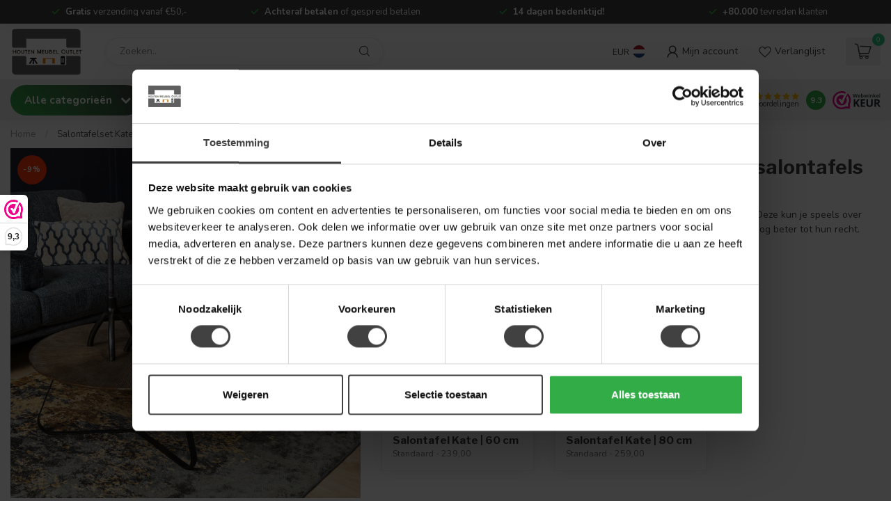

--- FILE ---
content_type: text/html;charset=utf-8
request_url: https://www.houtenmeubeloutlet.nl/salontafelset-kate-set-van-2-salontafels.html
body_size: 42880
content:
<!DOCTYPE html>
<html lang="nl">
  <head>
<link rel="preconnect" href="https://cdn.webshopapp.com">
<link rel="preconnect" href="https://fonts.googleapis.com">
<link rel="preconnect" href="https://fonts.gstatic.com" crossorigin>


<meta charset="utf-8"/>
<!-- [START] 'blocks/head.rain' -->
<!--

  (c) 2008-2026 Lightspeed Netherlands B.V.
  http://www.lightspeedhq.com
  Generated: 18-01-2026 @ 12:49:55

-->
<link rel="canonical" href="https://www.houtenmeubeloutlet.nl/salontafelset-kate-set-van-2-salontafels.html"/>
<link rel="alternate" href="https://www.houtenmeubeloutlet.nl/index.rss" type="application/rss+xml" title="Nieuwe producten"/>
<meta name="robots" content="noodp,noydir"/>
<meta name="google-site-verification" content="1tbL_UdxcI3cFO9hLOjg8H1ilxUwtuL5qsZ1I2sSTNc"/>
<meta name="google-site-verification" content="8GBowmGh24SfEmBsHONS3u789qBcE8gp9f-KgoOlpLA"/>
<meta name="google-site-verification" content="9ObLIcNZ59KZBROeMSuzxRdz6KsFzus9XgsgRMccG9g"/>
<meta name="google-site-verification" content="afnfvbizsgog4sy16neuwig904yglq"/>
<meta name="google-site-verification" content="e406d22b74472ea04c50b1c498415673"/>
<meta property="og:url" content="https://www.houtenmeubeloutlet.nl/salontafelset-kate-set-van-2-salontafels.html?source=facebook"/>
<meta property="og:site_name" content="Houten Meubel Outlet"/>
<meta property="og:title" content="Salontafelset Kate - set van 2 salontafels - Gratis thuisbezorgd"/>
<meta property="og:description" content="De set bestaat uit twee metalen salontafels; een van Ø 60 cm en een van Ø 80 cm. Deze kun je speels over elkaar heen plaatsen. Kate is echt een plaatje in jouw "/>
<meta property="og:image" content="https://cdn.webshopapp.com/shops/293085/files/422029158/starfurn-salontafelset-kate-set-van-2-salontafels.jpg"/>
<script src="https://www.powr.io/powr.js?external-type=lightspeed"></script>
<script>
/* DyApps Theme Addons config */
if( !window.dyapps ){ window.dyapps = {}; }
window.dyapps.addons = {
 "enabled": true,
 "created_at": "18-08-2025 12:37:50",
 "settings": {
    "matrix_separator": ",",
    "filterGroupSwatches": [],
    "swatchesForCustomFields": [],
    "plan": {
     "can_variant_group": true,
     "can_stockify": true,
     "can_vat_switcher": true,
     "can_age_popup": true,
     "can_custom_qty": false,
     "can_data01_colors": false
    },
    "advancedVariants": {
     "enabled": true,
     "price_in_dropdown": true,
     "stockify_in_dropdown": true,
     "disable_out_of_stock": false,
     "grid_swatches_container_selector": ".dy-collection-grid-swatch-holder",
     "grid_swatches_position": "left",
     "grid_swatches_max_colors": 4,
     "grid_swatches_enabled": true,
     "variant_status_icon": false,
     "display_type": "select",
     "product_swatches_size": "default",
     "live_pricing": true
    },
    "age_popup": {
     "enabled": false,
     "logo_url": "",
     "image_footer_url": "",
     "text": {
                 
        "nl": {
         "content": "<h3>Bevestig je leeftijd<\/h3><p>Je moet 18 jaar of ouder zijn om deze website te bezoeken.<\/p>",
         "content_no": "<h3>Sorry!<\/h3><p>Je kunt deze website helaas niet bezoeken.<\/p>",
         "button_yes": "Ik ben 18 jaar of ouder",
         "button_no": "Ik ben jonger dan 18",
        }        }
    },
    "stockify": {
     "enabled": false,
     "stock_trigger_type": "outofstock",
     "optin_policy": false,
     "api": "https://my.dyapps.io/api/public/574388402b/stockify/subscribe",
     "text": {
                 
        "nl": {
         "email_placeholder": "Jouw e-mailadres",
         "button_trigger": "Geef me een seintje bij voorraad",
         "button_submit": "Houd me op de hoogte!",
         "title": "Laat je e-mailadres achter",
         "desc": "Helaas is dit product momenteel uitverkocht. Laat je e-mailadres achter en we sturen je een e-mail wanneer het product weer beschikbaar is.",
         "bottom_text": "We gebruiken je gegevens alleen voor deze email. Meer info in onze <a href=\"\/service\/privacy-policy\/\" target=\"_blank\">privacy policy<\/a>."
        }        }
    },
    "categoryBanners": {
     "enabled": true,
     "mobile_breakpoint": "576px",
     "category_banner": [],
     "banners": {
             }
    }
 },
 "swatches": {
 "default": {"is_default": true, "type": "multi", "values": {"background-size": "10px 10px", "background-position": "0 0, 0 5px, 5px -5px, -5px 0px", "background-image": "linear-gradient(45deg, rgba(100,100,100,0.3) 25%, transparent 25%),  linear-gradient(-45deg, rgba(100,100,100,0.3) 25%, transparent 25%),  linear-gradient(45deg, transparent 75%, rgba(100,100,100,0.3) 75%),  linear-gradient(-45deg, transparent 75%, rgba(100,100,100,0.3) 75%)"}} ,   }
};
</script>
<script>
(function(){function t(t,e,r){if("cookie"===t){var n=document.cookie.split(";");for(var o=0;o<n.length;o++){var i=n[o].split("=");if(i[0].trim()===e)return i[1]}}else if("localStorage"===t)return localStorage.getItem(e);else if("jsVariable"===t)return window[e];else console.warn("invalid uid source",t)}function e(e,r,n){var o=document.createElement("script");o.async=!0,o.src=r,e.insertBefore(o,n)}function r(r,n,o,i,a){var c,s=!1;try{var u=navigator.userAgent,f=/Version\/([0-9\._]+)(.*Mobile)?.*Safari.*/.exec(u);f&&parseFloat(f[1])>=16.4&&(c=t(o,i,""),s=!0)}catch(t){console.error(t)}var l=window[a]=window[a]||[];l.push({"gtm.start":(new Date).getTime(),event:"gtm.js"});var g=r+"/M1dMSlImZW52.js?tg="+n+(s?"&enableCK=true":"")+(c?"&mcookie="+encodeURIComponent(c):""),d=document.getElementsByTagName("script")[0];e(d.parentNode,g,d)}r('https://tagging.houtenmeubeloutlet.nl',"KVQZ3KP","cookie","_taggingmk","dataLayer")})();
</script>
<script>
<script src="https://ar-view-zieny.com/v2-widget.js" defer id="zienyScript"></script>
</script>
<!--[if lt IE 9]>
<script src="https://cdn.webshopapp.com/assets/html5shiv.js?2025-02-20"></script>
<![endif]-->
<!-- [END] 'blocks/head.rain' -->

<title>Salontafelset Kate - set van 2 salontafels - Gratis thuisbezorgd - Houten Meubel Outlet</title>

<meta name="dyapps-addons-enabled" content="true">
<meta name="dyapps-addons-version" content="2022081001">
<meta name="dyapps-theme-name" content="Proxima">
<meta name="dyapps-theme-editor" content="true">

<meta name="description" content="De set bestaat uit twee metalen salontafels; een van Ø 60 cm en een van Ø 80 cm. Deze kun je speels over elkaar heen plaatsen. Kate is echt een plaatje in jouw " />
<meta name="keywords" content="Starfurn, Salontafelset, Kate, -, set, van, 2, salontafels, Houten, meubel, outlet, houten meubels, houten tafels, robuuste tafels, eettafels, salontafels, bijzettafels, laptoptafels, kasten, vitrinekast, opbergkast, halkast, ladekast, boekenkast, go" />

<meta http-equiv="X-UA-Compatible" content="IE=edge">
<meta name="viewport" content="width=device-width, initial-scale=1">

<link rel="shortcut icon" href="https://cdn.webshopapp.com/shops/293085/themes/181236/v/1685623/assets/favicon.ico?20230117180813" type="image/x-icon" />
<link rel="preload" as="image" href="https://cdn.webshopapp.com/shops/293085/themes/181236/v/1685623/assets/logo.png?20230117180813">


	<link rel="preload" as="image" href="https://cdn.webshopapp.com/shops/293085/files/422029158/650x650x2/starfurn-salontafelset-kate-set-van-2-salontafels.jpg">

<script src="https://cdn.webshopapp.com/shops/293085/themes/181236/assets/jquery-1-12-4-min.js?20260107194651" defer></script>
<script>if(navigator.userAgent.indexOf("MSIE ") > -1 || navigator.userAgent.indexOf("Trident/") > -1) { document.write('<script src="https://cdn.webshopapp.com/shops/293085/themes/181236/assets/intersection-observer-polyfill.js?20260107194651">\x3C/script>') }</script>

<style>/*!
 * Bootstrap Reboot v4.6.1 (https://getbootstrap.com/)
 * Copyright 2011-2021 The Bootstrap Authors
 * Copyright 2011-2021 Twitter, Inc.
 * Licensed under MIT (https://github.com/twbs/bootstrap/blob/main/LICENSE)
 * Forked from Normalize.css, licensed MIT (https://github.com/necolas/normalize.css/blob/master/LICENSE.md)
 */*,*::before,*::after{box-sizing:border-box}html{font-family:sans-serif;line-height:1.15;-webkit-text-size-adjust:100%;-webkit-tap-highlight-color:rgba(0,0,0,0)}article,aside,figcaption,figure,footer,header,hgroup,main,nav,section{display:block}body{margin:0;font-family:-apple-system,BlinkMacSystemFont,"Segoe UI",Roboto,"Helvetica Neue",Arial,"Noto Sans","Liberation Sans",sans-serif,"Apple Color Emoji","Segoe UI Emoji","Segoe UI Symbol","Noto Color Emoji";font-size:1rem;font-weight:400;line-height:1.42857143;color:#212529;text-align:left;background-color:#fff}[tabindex="-1"]:focus:not(:focus-visible){outline:0 !important}hr{box-sizing:content-box;height:0;overflow:visible}h1,h2,h3,h4,h5,h6{margin-top:0;margin-bottom:.5rem}p{margin-top:0;margin-bottom:1rem}abbr[title],abbr[data-original-title]{text-decoration:underline;text-decoration:underline dotted;cursor:help;border-bottom:0;text-decoration-skip-ink:none}address{margin-bottom:1rem;font-style:normal;line-height:inherit}ol,ul,dl{margin-top:0;margin-bottom:1rem}ol ol,ul ul,ol ul,ul ol{margin-bottom:0}dt{font-weight:700}dd{margin-bottom:.5rem;margin-left:0}blockquote{margin:0 0 1rem}b,strong{font-weight:bolder}small{font-size:80%}sub,sup{position:relative;font-size:75%;line-height:0;vertical-align:baseline}sub{bottom:-0.25em}sup{top:-0.5em}a{color:#007bff;text-decoration:none;background-color:transparent}a:hover{color:#0056b3;text-decoration:underline}a:not([href]):not([class]){color:inherit;text-decoration:none}a:not([href]):not([class]):hover{color:inherit;text-decoration:none}pre,code,kbd,samp{font-family:SFMono-Regular,Menlo,Monaco,Consolas,"Liberation Mono","Courier New",monospace;font-size:1em}pre{margin-top:0;margin-bottom:1rem;overflow:auto;-ms-overflow-style:scrollbar}figure{margin:0 0 1rem}img{vertical-align:middle;border-style:none}svg{overflow:hidden;vertical-align:middle}table{border-collapse:collapse}caption{padding-top:.75rem;padding-bottom:.75rem;color:#6c757d;text-align:left;caption-side:bottom}th{text-align:inherit;text-align:-webkit-match-parent}label{display:inline-block;margin-bottom:.5rem}button{border-radius:0}button:focus:not(:focus-visible){outline:0}input,button,select,optgroup,textarea{margin:0;font-family:inherit;font-size:inherit;line-height:inherit}button,input{overflow:visible}button,select{text-transform:none}[role=button]{cursor:pointer}select{word-wrap:normal}button,[type=button],[type=reset],[type=submit]{-webkit-appearance:button}button:not(:disabled),[type=button]:not(:disabled),[type=reset]:not(:disabled),[type=submit]:not(:disabled){cursor:pointer}button::-moz-focus-inner,[type=button]::-moz-focus-inner,[type=reset]::-moz-focus-inner,[type=submit]::-moz-focus-inner{padding:0;border-style:none}input[type=radio],input[type=checkbox]{box-sizing:border-box;padding:0}textarea{overflow:auto;resize:vertical}fieldset{min-width:0;padding:0;margin:0;border:0}legend{display:block;width:100%;max-width:100%;padding:0;margin-bottom:.5rem;font-size:1.5rem;line-height:inherit;color:inherit;white-space:normal}progress{vertical-align:baseline}[type=number]::-webkit-inner-spin-button,[type=number]::-webkit-outer-spin-button{height:auto}[type=search]{outline-offset:-2px;-webkit-appearance:none}[type=search]::-webkit-search-decoration{-webkit-appearance:none}::-webkit-file-upload-button{font:inherit;-webkit-appearance:button}output{display:inline-block}summary{display:list-item;cursor:pointer}template{display:none}[hidden]{display:none !important}/*!
 * Bootstrap Grid v4.6.1 (https://getbootstrap.com/)
 * Copyright 2011-2021 The Bootstrap Authors
 * Copyright 2011-2021 Twitter, Inc.
 * Licensed under MIT (https://github.com/twbs/bootstrap/blob/main/LICENSE)
 */html{box-sizing:border-box;-ms-overflow-style:scrollbar}*,*::before,*::after{box-sizing:inherit}.container,.container-fluid,.container-xl,.container-lg,.container-md,.container-sm{width:100%;padding-right:15px;padding-left:15px;margin-right:auto;margin-left:auto}@media(min-width: 576px){.container-sm,.container{max-width:540px}}@media(min-width: 768px){.container-md,.container-sm,.container{max-width:720px}}@media(min-width: 992px){.container-lg,.container-md,.container-sm,.container{max-width:960px}}@media(min-width: 1200px){.container-xl,.container-lg,.container-md,.container-sm,.container{max-width:1140px}}.row{display:flex;flex-wrap:wrap;margin-right:-15px;margin-left:-15px}.no-gutters{margin-right:0;margin-left:0}.no-gutters>.col,.no-gutters>[class*=col-]{padding-right:0;padding-left:0}.col-xl,.col-xl-auto,.col-xl-12,.col-xl-11,.col-xl-10,.col-xl-9,.col-xl-8,.col-xl-7,.col-xl-6,.col-xl-5,.col-xl-4,.col-xl-3,.col-xl-2,.col-xl-1,.col-lg,.col-lg-auto,.col-lg-12,.col-lg-11,.col-lg-10,.col-lg-9,.col-lg-8,.col-lg-7,.col-lg-6,.col-lg-5,.col-lg-4,.col-lg-3,.col-lg-2,.col-lg-1,.col-md,.col-md-auto,.col-md-12,.col-md-11,.col-md-10,.col-md-9,.col-md-8,.col-md-7,.col-md-6,.col-md-5,.col-md-4,.col-md-3,.col-md-2,.col-md-1,.col-sm,.col-sm-auto,.col-sm-12,.col-sm-11,.col-sm-10,.col-sm-9,.col-sm-8,.col-sm-7,.col-sm-6,.col-sm-5,.col-sm-4,.col-sm-3,.col-sm-2,.col-sm-1,.col,.col-auto,.col-12,.col-11,.col-10,.col-9,.col-8,.col-7,.col-6,.col-5,.col-4,.col-3,.col-2,.col-1{position:relative;width:100%;padding-right:15px;padding-left:15px}.col{flex-basis:0;flex-grow:1;max-width:100%}.row-cols-1>*{flex:0 0 100%;max-width:100%}.row-cols-2>*{flex:0 0 50%;max-width:50%}.row-cols-3>*{flex:0 0 33.3333333333%;max-width:33.3333333333%}.row-cols-4>*{flex:0 0 25%;max-width:25%}.row-cols-5>*{flex:0 0 20%;max-width:20%}.row-cols-6>*{flex:0 0 16.6666666667%;max-width:16.6666666667%}.col-auto{flex:0 0 auto;width:auto;max-width:100%}.col-1{flex:0 0 8.33333333%;max-width:8.33333333%}.col-2{flex:0 0 16.66666667%;max-width:16.66666667%}.col-3{flex:0 0 25%;max-width:25%}.col-4{flex:0 0 33.33333333%;max-width:33.33333333%}.col-5{flex:0 0 41.66666667%;max-width:41.66666667%}.col-6{flex:0 0 50%;max-width:50%}.col-7{flex:0 0 58.33333333%;max-width:58.33333333%}.col-8{flex:0 0 66.66666667%;max-width:66.66666667%}.col-9{flex:0 0 75%;max-width:75%}.col-10{flex:0 0 83.33333333%;max-width:83.33333333%}.col-11{flex:0 0 91.66666667%;max-width:91.66666667%}.col-12{flex:0 0 100%;max-width:100%}.order-first{order:-1}.order-last{order:13}.order-0{order:0}.order-1{order:1}.order-2{order:2}.order-3{order:3}.order-4{order:4}.order-5{order:5}.order-6{order:6}.order-7{order:7}.order-8{order:8}.order-9{order:9}.order-10{order:10}.order-11{order:11}.order-12{order:12}.offset-1{margin-left:8.33333333%}.offset-2{margin-left:16.66666667%}.offset-3{margin-left:25%}.offset-4{margin-left:33.33333333%}.offset-5{margin-left:41.66666667%}.offset-6{margin-left:50%}.offset-7{margin-left:58.33333333%}.offset-8{margin-left:66.66666667%}.offset-9{margin-left:75%}.offset-10{margin-left:83.33333333%}.offset-11{margin-left:91.66666667%}@media(min-width: 576px){.col-sm{flex-basis:0;flex-grow:1;max-width:100%}.row-cols-sm-1>*{flex:0 0 100%;max-width:100%}.row-cols-sm-2>*{flex:0 0 50%;max-width:50%}.row-cols-sm-3>*{flex:0 0 33.3333333333%;max-width:33.3333333333%}.row-cols-sm-4>*{flex:0 0 25%;max-width:25%}.row-cols-sm-5>*{flex:0 0 20%;max-width:20%}.row-cols-sm-6>*{flex:0 0 16.6666666667%;max-width:16.6666666667%}.col-sm-auto{flex:0 0 auto;width:auto;max-width:100%}.col-sm-1{flex:0 0 8.33333333%;max-width:8.33333333%}.col-sm-2{flex:0 0 16.66666667%;max-width:16.66666667%}.col-sm-3{flex:0 0 25%;max-width:25%}.col-sm-4{flex:0 0 33.33333333%;max-width:33.33333333%}.col-sm-5{flex:0 0 41.66666667%;max-width:41.66666667%}.col-sm-6{flex:0 0 50%;max-width:50%}.col-sm-7{flex:0 0 58.33333333%;max-width:58.33333333%}.col-sm-8{flex:0 0 66.66666667%;max-width:66.66666667%}.col-sm-9{flex:0 0 75%;max-width:75%}.col-sm-10{flex:0 0 83.33333333%;max-width:83.33333333%}.col-sm-11{flex:0 0 91.66666667%;max-width:91.66666667%}.col-sm-12{flex:0 0 100%;max-width:100%}.order-sm-first{order:-1}.order-sm-last{order:13}.order-sm-0{order:0}.order-sm-1{order:1}.order-sm-2{order:2}.order-sm-3{order:3}.order-sm-4{order:4}.order-sm-5{order:5}.order-sm-6{order:6}.order-sm-7{order:7}.order-sm-8{order:8}.order-sm-9{order:9}.order-sm-10{order:10}.order-sm-11{order:11}.order-sm-12{order:12}.offset-sm-0{margin-left:0}.offset-sm-1{margin-left:8.33333333%}.offset-sm-2{margin-left:16.66666667%}.offset-sm-3{margin-left:25%}.offset-sm-4{margin-left:33.33333333%}.offset-sm-5{margin-left:41.66666667%}.offset-sm-6{margin-left:50%}.offset-sm-7{margin-left:58.33333333%}.offset-sm-8{margin-left:66.66666667%}.offset-sm-9{margin-left:75%}.offset-sm-10{margin-left:83.33333333%}.offset-sm-11{margin-left:91.66666667%}}@media(min-width: 768px){.col-md{flex-basis:0;flex-grow:1;max-width:100%}.row-cols-md-1>*{flex:0 0 100%;max-width:100%}.row-cols-md-2>*{flex:0 0 50%;max-width:50%}.row-cols-md-3>*{flex:0 0 33.3333333333%;max-width:33.3333333333%}.row-cols-md-4>*{flex:0 0 25%;max-width:25%}.row-cols-md-5>*{flex:0 0 20%;max-width:20%}.row-cols-md-6>*{flex:0 0 16.6666666667%;max-width:16.6666666667%}.col-md-auto{flex:0 0 auto;width:auto;max-width:100%}.col-md-1{flex:0 0 8.33333333%;max-width:8.33333333%}.col-md-2{flex:0 0 16.66666667%;max-width:16.66666667%}.col-md-3{flex:0 0 25%;max-width:25%}.col-md-4{flex:0 0 33.33333333%;max-width:33.33333333%}.col-md-5{flex:0 0 41.66666667%;max-width:41.66666667%}.col-md-6{flex:0 0 50%;max-width:50%}.col-md-7{flex:0 0 58.33333333%;max-width:58.33333333%}.col-md-8{flex:0 0 66.66666667%;max-width:66.66666667%}.col-md-9{flex:0 0 75%;max-width:75%}.col-md-10{flex:0 0 83.33333333%;max-width:83.33333333%}.col-md-11{flex:0 0 91.66666667%;max-width:91.66666667%}.col-md-12{flex:0 0 100%;max-width:100%}.order-md-first{order:-1}.order-md-last{order:13}.order-md-0{order:0}.order-md-1{order:1}.order-md-2{order:2}.order-md-3{order:3}.order-md-4{order:4}.order-md-5{order:5}.order-md-6{order:6}.order-md-7{order:7}.order-md-8{order:8}.order-md-9{order:9}.order-md-10{order:10}.order-md-11{order:11}.order-md-12{order:12}.offset-md-0{margin-left:0}.offset-md-1{margin-left:8.33333333%}.offset-md-2{margin-left:16.66666667%}.offset-md-3{margin-left:25%}.offset-md-4{margin-left:33.33333333%}.offset-md-5{margin-left:41.66666667%}.offset-md-6{margin-left:50%}.offset-md-7{margin-left:58.33333333%}.offset-md-8{margin-left:66.66666667%}.offset-md-9{margin-left:75%}.offset-md-10{margin-left:83.33333333%}.offset-md-11{margin-left:91.66666667%}}@media(min-width: 992px){.col-lg{flex-basis:0;flex-grow:1;max-width:100%}.row-cols-lg-1>*{flex:0 0 100%;max-width:100%}.row-cols-lg-2>*{flex:0 0 50%;max-width:50%}.row-cols-lg-3>*{flex:0 0 33.3333333333%;max-width:33.3333333333%}.row-cols-lg-4>*{flex:0 0 25%;max-width:25%}.row-cols-lg-5>*{flex:0 0 20%;max-width:20%}.row-cols-lg-6>*{flex:0 0 16.6666666667%;max-width:16.6666666667%}.col-lg-auto{flex:0 0 auto;width:auto;max-width:100%}.col-lg-1{flex:0 0 8.33333333%;max-width:8.33333333%}.col-lg-2{flex:0 0 16.66666667%;max-width:16.66666667%}.col-lg-3{flex:0 0 25%;max-width:25%}.col-lg-4{flex:0 0 33.33333333%;max-width:33.33333333%}.col-lg-5{flex:0 0 41.66666667%;max-width:41.66666667%}.col-lg-6{flex:0 0 50%;max-width:50%}.col-lg-7{flex:0 0 58.33333333%;max-width:58.33333333%}.col-lg-8{flex:0 0 66.66666667%;max-width:66.66666667%}.col-lg-9{flex:0 0 75%;max-width:75%}.col-lg-10{flex:0 0 83.33333333%;max-width:83.33333333%}.col-lg-11{flex:0 0 91.66666667%;max-width:91.66666667%}.col-lg-12{flex:0 0 100%;max-width:100%}.order-lg-first{order:-1}.order-lg-last{order:13}.order-lg-0{order:0}.order-lg-1{order:1}.order-lg-2{order:2}.order-lg-3{order:3}.order-lg-4{order:4}.order-lg-5{order:5}.order-lg-6{order:6}.order-lg-7{order:7}.order-lg-8{order:8}.order-lg-9{order:9}.order-lg-10{order:10}.order-lg-11{order:11}.order-lg-12{order:12}.offset-lg-0{margin-left:0}.offset-lg-1{margin-left:8.33333333%}.offset-lg-2{margin-left:16.66666667%}.offset-lg-3{margin-left:25%}.offset-lg-4{margin-left:33.33333333%}.offset-lg-5{margin-left:41.66666667%}.offset-lg-6{margin-left:50%}.offset-lg-7{margin-left:58.33333333%}.offset-lg-8{margin-left:66.66666667%}.offset-lg-9{margin-left:75%}.offset-lg-10{margin-left:83.33333333%}.offset-lg-11{margin-left:91.66666667%}}@media(min-width: 1200px){.col-xl{flex-basis:0;flex-grow:1;max-width:100%}.row-cols-xl-1>*{flex:0 0 100%;max-width:100%}.row-cols-xl-2>*{flex:0 0 50%;max-width:50%}.row-cols-xl-3>*{flex:0 0 33.3333333333%;max-width:33.3333333333%}.row-cols-xl-4>*{flex:0 0 25%;max-width:25%}.row-cols-xl-5>*{flex:0 0 20%;max-width:20%}.row-cols-xl-6>*{flex:0 0 16.6666666667%;max-width:16.6666666667%}.col-xl-auto{flex:0 0 auto;width:auto;max-width:100%}.col-xl-1{flex:0 0 8.33333333%;max-width:8.33333333%}.col-xl-2{flex:0 0 16.66666667%;max-width:16.66666667%}.col-xl-3{flex:0 0 25%;max-width:25%}.col-xl-4{flex:0 0 33.33333333%;max-width:33.33333333%}.col-xl-5{flex:0 0 41.66666667%;max-width:41.66666667%}.col-xl-6{flex:0 0 50%;max-width:50%}.col-xl-7{flex:0 0 58.33333333%;max-width:58.33333333%}.col-xl-8{flex:0 0 66.66666667%;max-width:66.66666667%}.col-xl-9{flex:0 0 75%;max-width:75%}.col-xl-10{flex:0 0 83.33333333%;max-width:83.33333333%}.col-xl-11{flex:0 0 91.66666667%;max-width:91.66666667%}.col-xl-12{flex:0 0 100%;max-width:100%}.order-xl-first{order:-1}.order-xl-last{order:13}.order-xl-0{order:0}.order-xl-1{order:1}.order-xl-2{order:2}.order-xl-3{order:3}.order-xl-4{order:4}.order-xl-5{order:5}.order-xl-6{order:6}.order-xl-7{order:7}.order-xl-8{order:8}.order-xl-9{order:9}.order-xl-10{order:10}.order-xl-11{order:11}.order-xl-12{order:12}.offset-xl-0{margin-left:0}.offset-xl-1{margin-left:8.33333333%}.offset-xl-2{margin-left:16.66666667%}.offset-xl-3{margin-left:25%}.offset-xl-4{margin-left:33.33333333%}.offset-xl-5{margin-left:41.66666667%}.offset-xl-6{margin-left:50%}.offset-xl-7{margin-left:58.33333333%}.offset-xl-8{margin-left:66.66666667%}.offset-xl-9{margin-left:75%}.offset-xl-10{margin-left:83.33333333%}.offset-xl-11{margin-left:91.66666667%}}.d-none{display:none !important}.d-inline{display:inline !important}.d-inline-block{display:inline-block !important}.d-block{display:block !important}.d-table{display:table !important}.d-table-row{display:table-row !important}.d-table-cell{display:table-cell !important}.d-flex{display:flex !important}.d-inline-flex{display:inline-flex !important}@media(min-width: 576px){.d-sm-none{display:none !important}.d-sm-inline{display:inline !important}.d-sm-inline-block{display:inline-block !important}.d-sm-block{display:block !important}.d-sm-table{display:table !important}.d-sm-table-row{display:table-row !important}.d-sm-table-cell{display:table-cell !important}.d-sm-flex{display:flex !important}.d-sm-inline-flex{display:inline-flex !important}}@media(min-width: 768px){.d-md-none{display:none !important}.d-md-inline{display:inline !important}.d-md-inline-block{display:inline-block !important}.d-md-block{display:block !important}.d-md-table{display:table !important}.d-md-table-row{display:table-row !important}.d-md-table-cell{display:table-cell !important}.d-md-flex{display:flex !important}.d-md-inline-flex{display:inline-flex !important}}@media(min-width: 992px){.d-lg-none{display:none !important}.d-lg-inline{display:inline !important}.d-lg-inline-block{display:inline-block !important}.d-lg-block{display:block !important}.d-lg-table{display:table !important}.d-lg-table-row{display:table-row !important}.d-lg-table-cell{display:table-cell !important}.d-lg-flex{display:flex !important}.d-lg-inline-flex{display:inline-flex !important}}@media(min-width: 1200px){.d-xl-none{display:none !important}.d-xl-inline{display:inline !important}.d-xl-inline-block{display:inline-block !important}.d-xl-block{display:block !important}.d-xl-table{display:table !important}.d-xl-table-row{display:table-row !important}.d-xl-table-cell{display:table-cell !important}.d-xl-flex{display:flex !important}.d-xl-inline-flex{display:inline-flex !important}}@media print{.d-print-none{display:none !important}.d-print-inline{display:inline !important}.d-print-inline-block{display:inline-block !important}.d-print-block{display:block !important}.d-print-table{display:table !important}.d-print-table-row{display:table-row !important}.d-print-table-cell{display:table-cell !important}.d-print-flex{display:flex !important}.d-print-inline-flex{display:inline-flex !important}}.flex-row{flex-direction:row !important}.flex-column{flex-direction:column !important}.flex-row-reverse{flex-direction:row-reverse !important}.flex-column-reverse{flex-direction:column-reverse !important}.flex-wrap{flex-wrap:wrap !important}.flex-nowrap{flex-wrap:nowrap !important}.flex-wrap-reverse{flex-wrap:wrap-reverse !important}.flex-fill{flex:1 1 auto !important}.flex-grow-0{flex-grow:0 !important}.flex-grow-1{flex-grow:1 !important}.flex-shrink-0{flex-shrink:0 !important}.flex-shrink-1{flex-shrink:1 !important}.justify-content-start{justify-content:flex-start !important}.justify-content-end{justify-content:flex-end !important}.justify-content-center{justify-content:center !important}.justify-content-between{justify-content:space-between !important}.justify-content-around{justify-content:space-around !important}.align-items-start{align-items:flex-start !important}.align-items-end{align-items:flex-end !important}.align-items-center{align-items:center !important}.align-items-baseline{align-items:baseline !important}.align-items-stretch{align-items:stretch !important}.align-content-start{align-content:flex-start !important}.align-content-end{align-content:flex-end !important}.align-content-center{align-content:center !important}.align-content-between{align-content:space-between !important}.align-content-around{align-content:space-around !important}.align-content-stretch{align-content:stretch !important}.align-self-auto{align-self:auto !important}.align-self-start{align-self:flex-start !important}.align-self-end{align-self:flex-end !important}.align-self-center{align-self:center !important}.align-self-baseline{align-self:baseline !important}.align-self-stretch{align-self:stretch !important}@media(min-width: 576px){.flex-sm-row{flex-direction:row !important}.flex-sm-column{flex-direction:column !important}.flex-sm-row-reverse{flex-direction:row-reverse !important}.flex-sm-column-reverse{flex-direction:column-reverse !important}.flex-sm-wrap{flex-wrap:wrap !important}.flex-sm-nowrap{flex-wrap:nowrap !important}.flex-sm-wrap-reverse{flex-wrap:wrap-reverse !important}.flex-sm-fill{flex:1 1 auto !important}.flex-sm-grow-0{flex-grow:0 !important}.flex-sm-grow-1{flex-grow:1 !important}.flex-sm-shrink-0{flex-shrink:0 !important}.flex-sm-shrink-1{flex-shrink:1 !important}.justify-content-sm-start{justify-content:flex-start !important}.justify-content-sm-end{justify-content:flex-end !important}.justify-content-sm-center{justify-content:center !important}.justify-content-sm-between{justify-content:space-between !important}.justify-content-sm-around{justify-content:space-around !important}.align-items-sm-start{align-items:flex-start !important}.align-items-sm-end{align-items:flex-end !important}.align-items-sm-center{align-items:center !important}.align-items-sm-baseline{align-items:baseline !important}.align-items-sm-stretch{align-items:stretch !important}.align-content-sm-start{align-content:flex-start !important}.align-content-sm-end{align-content:flex-end !important}.align-content-sm-center{align-content:center !important}.align-content-sm-between{align-content:space-between !important}.align-content-sm-around{align-content:space-around !important}.align-content-sm-stretch{align-content:stretch !important}.align-self-sm-auto{align-self:auto !important}.align-self-sm-start{align-self:flex-start !important}.align-self-sm-end{align-self:flex-end !important}.align-self-sm-center{align-self:center !important}.align-self-sm-baseline{align-self:baseline !important}.align-self-sm-stretch{align-self:stretch !important}}@media(min-width: 768px){.flex-md-row{flex-direction:row !important}.flex-md-column{flex-direction:column !important}.flex-md-row-reverse{flex-direction:row-reverse !important}.flex-md-column-reverse{flex-direction:column-reverse !important}.flex-md-wrap{flex-wrap:wrap !important}.flex-md-nowrap{flex-wrap:nowrap !important}.flex-md-wrap-reverse{flex-wrap:wrap-reverse !important}.flex-md-fill{flex:1 1 auto !important}.flex-md-grow-0{flex-grow:0 !important}.flex-md-grow-1{flex-grow:1 !important}.flex-md-shrink-0{flex-shrink:0 !important}.flex-md-shrink-1{flex-shrink:1 !important}.justify-content-md-start{justify-content:flex-start !important}.justify-content-md-end{justify-content:flex-end !important}.justify-content-md-center{justify-content:center !important}.justify-content-md-between{justify-content:space-between !important}.justify-content-md-around{justify-content:space-around !important}.align-items-md-start{align-items:flex-start !important}.align-items-md-end{align-items:flex-end !important}.align-items-md-center{align-items:center !important}.align-items-md-baseline{align-items:baseline !important}.align-items-md-stretch{align-items:stretch !important}.align-content-md-start{align-content:flex-start !important}.align-content-md-end{align-content:flex-end !important}.align-content-md-center{align-content:center !important}.align-content-md-between{align-content:space-between !important}.align-content-md-around{align-content:space-around !important}.align-content-md-stretch{align-content:stretch !important}.align-self-md-auto{align-self:auto !important}.align-self-md-start{align-self:flex-start !important}.align-self-md-end{align-self:flex-end !important}.align-self-md-center{align-self:center !important}.align-self-md-baseline{align-self:baseline !important}.align-self-md-stretch{align-self:stretch !important}}@media(min-width: 992px){.flex-lg-row{flex-direction:row !important}.flex-lg-column{flex-direction:column !important}.flex-lg-row-reverse{flex-direction:row-reverse !important}.flex-lg-column-reverse{flex-direction:column-reverse !important}.flex-lg-wrap{flex-wrap:wrap !important}.flex-lg-nowrap{flex-wrap:nowrap !important}.flex-lg-wrap-reverse{flex-wrap:wrap-reverse !important}.flex-lg-fill{flex:1 1 auto !important}.flex-lg-grow-0{flex-grow:0 !important}.flex-lg-grow-1{flex-grow:1 !important}.flex-lg-shrink-0{flex-shrink:0 !important}.flex-lg-shrink-1{flex-shrink:1 !important}.justify-content-lg-start{justify-content:flex-start !important}.justify-content-lg-end{justify-content:flex-end !important}.justify-content-lg-center{justify-content:center !important}.justify-content-lg-between{justify-content:space-between !important}.justify-content-lg-around{justify-content:space-around !important}.align-items-lg-start{align-items:flex-start !important}.align-items-lg-end{align-items:flex-end !important}.align-items-lg-center{align-items:center !important}.align-items-lg-baseline{align-items:baseline !important}.align-items-lg-stretch{align-items:stretch !important}.align-content-lg-start{align-content:flex-start !important}.align-content-lg-end{align-content:flex-end !important}.align-content-lg-center{align-content:center !important}.align-content-lg-between{align-content:space-between !important}.align-content-lg-around{align-content:space-around !important}.align-content-lg-stretch{align-content:stretch !important}.align-self-lg-auto{align-self:auto !important}.align-self-lg-start{align-self:flex-start !important}.align-self-lg-end{align-self:flex-end !important}.align-self-lg-center{align-self:center !important}.align-self-lg-baseline{align-self:baseline !important}.align-self-lg-stretch{align-self:stretch !important}}@media(min-width: 1200px){.flex-xl-row{flex-direction:row !important}.flex-xl-column{flex-direction:column !important}.flex-xl-row-reverse{flex-direction:row-reverse !important}.flex-xl-column-reverse{flex-direction:column-reverse !important}.flex-xl-wrap{flex-wrap:wrap !important}.flex-xl-nowrap{flex-wrap:nowrap !important}.flex-xl-wrap-reverse{flex-wrap:wrap-reverse !important}.flex-xl-fill{flex:1 1 auto !important}.flex-xl-grow-0{flex-grow:0 !important}.flex-xl-grow-1{flex-grow:1 !important}.flex-xl-shrink-0{flex-shrink:0 !important}.flex-xl-shrink-1{flex-shrink:1 !important}.justify-content-xl-start{justify-content:flex-start !important}.justify-content-xl-end{justify-content:flex-end !important}.justify-content-xl-center{justify-content:center !important}.justify-content-xl-between{justify-content:space-between !important}.justify-content-xl-around{justify-content:space-around !important}.align-items-xl-start{align-items:flex-start !important}.align-items-xl-end{align-items:flex-end !important}.align-items-xl-center{align-items:center !important}.align-items-xl-baseline{align-items:baseline !important}.align-items-xl-stretch{align-items:stretch !important}.align-content-xl-start{align-content:flex-start !important}.align-content-xl-end{align-content:flex-end !important}.align-content-xl-center{align-content:center !important}.align-content-xl-between{align-content:space-between !important}.align-content-xl-around{align-content:space-around !important}.align-content-xl-stretch{align-content:stretch !important}.align-self-xl-auto{align-self:auto !important}.align-self-xl-start{align-self:flex-start !important}.align-self-xl-end{align-self:flex-end !important}.align-self-xl-center{align-self:center !important}.align-self-xl-baseline{align-self:baseline !important}.align-self-xl-stretch{align-self:stretch !important}}.m-0{margin:0 !important}.mt-0,.my-0{margin-top:0 !important}.mr-0,.mx-0{margin-right:0 !important}.mb-0,.my-0{margin-bottom:0 !important}.ml-0,.mx-0{margin-left:0 !important}.m-1{margin:5px !important}.mt-1,.my-1{margin-top:5px !important}.mr-1,.mx-1{margin-right:5px !important}.mb-1,.my-1{margin-bottom:5px !important}.ml-1,.mx-1{margin-left:5px !important}.m-2{margin:10px !important}.mt-2,.my-2{margin-top:10px !important}.mr-2,.mx-2{margin-right:10px !important}.mb-2,.my-2{margin-bottom:10px !important}.ml-2,.mx-2{margin-left:10px !important}.m-3{margin:15px !important}.mt-3,.my-3{margin-top:15px !important}.mr-3,.mx-3{margin-right:15px !important}.mb-3,.my-3{margin-bottom:15px !important}.ml-3,.mx-3{margin-left:15px !important}.m-4{margin:30px !important}.mt-4,.my-4{margin-top:30px !important}.mr-4,.mx-4{margin-right:30px !important}.mb-4,.my-4{margin-bottom:30px !important}.ml-4,.mx-4{margin-left:30px !important}.m-5{margin:50px !important}.mt-5,.my-5{margin-top:50px !important}.mr-5,.mx-5{margin-right:50px !important}.mb-5,.my-5{margin-bottom:50px !important}.ml-5,.mx-5{margin-left:50px !important}.m-6{margin:80px !important}.mt-6,.my-6{margin-top:80px !important}.mr-6,.mx-6{margin-right:80px !important}.mb-6,.my-6{margin-bottom:80px !important}.ml-6,.mx-6{margin-left:80px !important}.p-0{padding:0 !important}.pt-0,.py-0{padding-top:0 !important}.pr-0,.px-0{padding-right:0 !important}.pb-0,.py-0{padding-bottom:0 !important}.pl-0,.px-0{padding-left:0 !important}.p-1{padding:5px !important}.pt-1,.py-1{padding-top:5px !important}.pr-1,.px-1{padding-right:5px !important}.pb-1,.py-1{padding-bottom:5px !important}.pl-1,.px-1{padding-left:5px !important}.p-2{padding:10px !important}.pt-2,.py-2{padding-top:10px !important}.pr-2,.px-2{padding-right:10px !important}.pb-2,.py-2{padding-bottom:10px !important}.pl-2,.px-2{padding-left:10px !important}.p-3{padding:15px !important}.pt-3,.py-3{padding-top:15px !important}.pr-3,.px-3{padding-right:15px !important}.pb-3,.py-3{padding-bottom:15px !important}.pl-3,.px-3{padding-left:15px !important}.p-4{padding:30px !important}.pt-4,.py-4{padding-top:30px !important}.pr-4,.px-4{padding-right:30px !important}.pb-4,.py-4{padding-bottom:30px !important}.pl-4,.px-4{padding-left:30px !important}.p-5{padding:50px !important}.pt-5,.py-5{padding-top:50px !important}.pr-5,.px-5{padding-right:50px !important}.pb-5,.py-5{padding-bottom:50px !important}.pl-5,.px-5{padding-left:50px !important}.p-6{padding:80px !important}.pt-6,.py-6{padding-top:80px !important}.pr-6,.px-6{padding-right:80px !important}.pb-6,.py-6{padding-bottom:80px !important}.pl-6,.px-6{padding-left:80px !important}.m-n1{margin:-5px !important}.mt-n1,.my-n1{margin-top:-5px !important}.mr-n1,.mx-n1{margin-right:-5px !important}.mb-n1,.my-n1{margin-bottom:-5px !important}.ml-n1,.mx-n1{margin-left:-5px !important}.m-n2{margin:-10px !important}.mt-n2,.my-n2{margin-top:-10px !important}.mr-n2,.mx-n2{margin-right:-10px !important}.mb-n2,.my-n2{margin-bottom:-10px !important}.ml-n2,.mx-n2{margin-left:-10px !important}.m-n3{margin:-15px !important}.mt-n3,.my-n3{margin-top:-15px !important}.mr-n3,.mx-n3{margin-right:-15px !important}.mb-n3,.my-n3{margin-bottom:-15px !important}.ml-n3,.mx-n3{margin-left:-15px !important}.m-n4{margin:-30px !important}.mt-n4,.my-n4{margin-top:-30px !important}.mr-n4,.mx-n4{margin-right:-30px !important}.mb-n4,.my-n4{margin-bottom:-30px !important}.ml-n4,.mx-n4{margin-left:-30px !important}.m-n5{margin:-50px !important}.mt-n5,.my-n5{margin-top:-50px !important}.mr-n5,.mx-n5{margin-right:-50px !important}.mb-n5,.my-n5{margin-bottom:-50px !important}.ml-n5,.mx-n5{margin-left:-50px !important}.m-n6{margin:-80px !important}.mt-n6,.my-n6{margin-top:-80px !important}.mr-n6,.mx-n6{margin-right:-80px !important}.mb-n6,.my-n6{margin-bottom:-80px !important}.ml-n6,.mx-n6{margin-left:-80px !important}.m-auto{margin:auto !important}.mt-auto,.my-auto{margin-top:auto !important}.mr-auto,.mx-auto{margin-right:auto !important}.mb-auto,.my-auto{margin-bottom:auto !important}.ml-auto,.mx-auto{margin-left:auto !important}@media(min-width: 576px){.m-sm-0{margin:0 !important}.mt-sm-0,.my-sm-0{margin-top:0 !important}.mr-sm-0,.mx-sm-0{margin-right:0 !important}.mb-sm-0,.my-sm-0{margin-bottom:0 !important}.ml-sm-0,.mx-sm-0{margin-left:0 !important}.m-sm-1{margin:5px !important}.mt-sm-1,.my-sm-1{margin-top:5px !important}.mr-sm-1,.mx-sm-1{margin-right:5px !important}.mb-sm-1,.my-sm-1{margin-bottom:5px !important}.ml-sm-1,.mx-sm-1{margin-left:5px !important}.m-sm-2{margin:10px !important}.mt-sm-2,.my-sm-2{margin-top:10px !important}.mr-sm-2,.mx-sm-2{margin-right:10px !important}.mb-sm-2,.my-sm-2{margin-bottom:10px !important}.ml-sm-2,.mx-sm-2{margin-left:10px !important}.m-sm-3{margin:15px !important}.mt-sm-3,.my-sm-3{margin-top:15px !important}.mr-sm-3,.mx-sm-3{margin-right:15px !important}.mb-sm-3,.my-sm-3{margin-bottom:15px !important}.ml-sm-3,.mx-sm-3{margin-left:15px !important}.m-sm-4{margin:30px !important}.mt-sm-4,.my-sm-4{margin-top:30px !important}.mr-sm-4,.mx-sm-4{margin-right:30px !important}.mb-sm-4,.my-sm-4{margin-bottom:30px !important}.ml-sm-4,.mx-sm-4{margin-left:30px !important}.m-sm-5{margin:50px !important}.mt-sm-5,.my-sm-5{margin-top:50px !important}.mr-sm-5,.mx-sm-5{margin-right:50px !important}.mb-sm-5,.my-sm-5{margin-bottom:50px !important}.ml-sm-5,.mx-sm-5{margin-left:50px !important}.m-sm-6{margin:80px !important}.mt-sm-6,.my-sm-6{margin-top:80px !important}.mr-sm-6,.mx-sm-6{margin-right:80px !important}.mb-sm-6,.my-sm-6{margin-bottom:80px !important}.ml-sm-6,.mx-sm-6{margin-left:80px !important}.p-sm-0{padding:0 !important}.pt-sm-0,.py-sm-0{padding-top:0 !important}.pr-sm-0,.px-sm-0{padding-right:0 !important}.pb-sm-0,.py-sm-0{padding-bottom:0 !important}.pl-sm-0,.px-sm-0{padding-left:0 !important}.p-sm-1{padding:5px !important}.pt-sm-1,.py-sm-1{padding-top:5px !important}.pr-sm-1,.px-sm-1{padding-right:5px !important}.pb-sm-1,.py-sm-1{padding-bottom:5px !important}.pl-sm-1,.px-sm-1{padding-left:5px !important}.p-sm-2{padding:10px !important}.pt-sm-2,.py-sm-2{padding-top:10px !important}.pr-sm-2,.px-sm-2{padding-right:10px !important}.pb-sm-2,.py-sm-2{padding-bottom:10px !important}.pl-sm-2,.px-sm-2{padding-left:10px !important}.p-sm-3{padding:15px !important}.pt-sm-3,.py-sm-3{padding-top:15px !important}.pr-sm-3,.px-sm-3{padding-right:15px !important}.pb-sm-3,.py-sm-3{padding-bottom:15px !important}.pl-sm-3,.px-sm-3{padding-left:15px !important}.p-sm-4{padding:30px !important}.pt-sm-4,.py-sm-4{padding-top:30px !important}.pr-sm-4,.px-sm-4{padding-right:30px !important}.pb-sm-4,.py-sm-4{padding-bottom:30px !important}.pl-sm-4,.px-sm-4{padding-left:30px !important}.p-sm-5{padding:50px !important}.pt-sm-5,.py-sm-5{padding-top:50px !important}.pr-sm-5,.px-sm-5{padding-right:50px !important}.pb-sm-5,.py-sm-5{padding-bottom:50px !important}.pl-sm-5,.px-sm-5{padding-left:50px !important}.p-sm-6{padding:80px !important}.pt-sm-6,.py-sm-6{padding-top:80px !important}.pr-sm-6,.px-sm-6{padding-right:80px !important}.pb-sm-6,.py-sm-6{padding-bottom:80px !important}.pl-sm-6,.px-sm-6{padding-left:80px !important}.m-sm-n1{margin:-5px !important}.mt-sm-n1,.my-sm-n1{margin-top:-5px !important}.mr-sm-n1,.mx-sm-n1{margin-right:-5px !important}.mb-sm-n1,.my-sm-n1{margin-bottom:-5px !important}.ml-sm-n1,.mx-sm-n1{margin-left:-5px !important}.m-sm-n2{margin:-10px !important}.mt-sm-n2,.my-sm-n2{margin-top:-10px !important}.mr-sm-n2,.mx-sm-n2{margin-right:-10px !important}.mb-sm-n2,.my-sm-n2{margin-bottom:-10px !important}.ml-sm-n2,.mx-sm-n2{margin-left:-10px !important}.m-sm-n3{margin:-15px !important}.mt-sm-n3,.my-sm-n3{margin-top:-15px !important}.mr-sm-n3,.mx-sm-n3{margin-right:-15px !important}.mb-sm-n3,.my-sm-n3{margin-bottom:-15px !important}.ml-sm-n3,.mx-sm-n3{margin-left:-15px !important}.m-sm-n4{margin:-30px !important}.mt-sm-n4,.my-sm-n4{margin-top:-30px !important}.mr-sm-n4,.mx-sm-n4{margin-right:-30px !important}.mb-sm-n4,.my-sm-n4{margin-bottom:-30px !important}.ml-sm-n4,.mx-sm-n4{margin-left:-30px !important}.m-sm-n5{margin:-50px !important}.mt-sm-n5,.my-sm-n5{margin-top:-50px !important}.mr-sm-n5,.mx-sm-n5{margin-right:-50px !important}.mb-sm-n5,.my-sm-n5{margin-bottom:-50px !important}.ml-sm-n5,.mx-sm-n5{margin-left:-50px !important}.m-sm-n6{margin:-80px !important}.mt-sm-n6,.my-sm-n6{margin-top:-80px !important}.mr-sm-n6,.mx-sm-n6{margin-right:-80px !important}.mb-sm-n6,.my-sm-n6{margin-bottom:-80px !important}.ml-sm-n6,.mx-sm-n6{margin-left:-80px !important}.m-sm-auto{margin:auto !important}.mt-sm-auto,.my-sm-auto{margin-top:auto !important}.mr-sm-auto,.mx-sm-auto{margin-right:auto !important}.mb-sm-auto,.my-sm-auto{margin-bottom:auto !important}.ml-sm-auto,.mx-sm-auto{margin-left:auto !important}}@media(min-width: 768px){.m-md-0{margin:0 !important}.mt-md-0,.my-md-0{margin-top:0 !important}.mr-md-0,.mx-md-0{margin-right:0 !important}.mb-md-0,.my-md-0{margin-bottom:0 !important}.ml-md-0,.mx-md-0{margin-left:0 !important}.m-md-1{margin:5px !important}.mt-md-1,.my-md-1{margin-top:5px !important}.mr-md-1,.mx-md-1{margin-right:5px !important}.mb-md-1,.my-md-1{margin-bottom:5px !important}.ml-md-1,.mx-md-1{margin-left:5px !important}.m-md-2{margin:10px !important}.mt-md-2,.my-md-2{margin-top:10px !important}.mr-md-2,.mx-md-2{margin-right:10px !important}.mb-md-2,.my-md-2{margin-bottom:10px !important}.ml-md-2,.mx-md-2{margin-left:10px !important}.m-md-3{margin:15px !important}.mt-md-3,.my-md-3{margin-top:15px !important}.mr-md-3,.mx-md-3{margin-right:15px !important}.mb-md-3,.my-md-3{margin-bottom:15px !important}.ml-md-3,.mx-md-3{margin-left:15px !important}.m-md-4{margin:30px !important}.mt-md-4,.my-md-4{margin-top:30px !important}.mr-md-4,.mx-md-4{margin-right:30px !important}.mb-md-4,.my-md-4{margin-bottom:30px !important}.ml-md-4,.mx-md-4{margin-left:30px !important}.m-md-5{margin:50px !important}.mt-md-5,.my-md-5{margin-top:50px !important}.mr-md-5,.mx-md-5{margin-right:50px !important}.mb-md-5,.my-md-5{margin-bottom:50px !important}.ml-md-5,.mx-md-5{margin-left:50px !important}.m-md-6{margin:80px !important}.mt-md-6,.my-md-6{margin-top:80px !important}.mr-md-6,.mx-md-6{margin-right:80px !important}.mb-md-6,.my-md-6{margin-bottom:80px !important}.ml-md-6,.mx-md-6{margin-left:80px !important}.p-md-0{padding:0 !important}.pt-md-0,.py-md-0{padding-top:0 !important}.pr-md-0,.px-md-0{padding-right:0 !important}.pb-md-0,.py-md-0{padding-bottom:0 !important}.pl-md-0,.px-md-0{padding-left:0 !important}.p-md-1{padding:5px !important}.pt-md-1,.py-md-1{padding-top:5px !important}.pr-md-1,.px-md-1{padding-right:5px !important}.pb-md-1,.py-md-1{padding-bottom:5px !important}.pl-md-1,.px-md-1{padding-left:5px !important}.p-md-2{padding:10px !important}.pt-md-2,.py-md-2{padding-top:10px !important}.pr-md-2,.px-md-2{padding-right:10px !important}.pb-md-2,.py-md-2{padding-bottom:10px !important}.pl-md-2,.px-md-2{padding-left:10px !important}.p-md-3{padding:15px !important}.pt-md-3,.py-md-3{padding-top:15px !important}.pr-md-3,.px-md-3{padding-right:15px !important}.pb-md-3,.py-md-3{padding-bottom:15px !important}.pl-md-3,.px-md-3{padding-left:15px !important}.p-md-4{padding:30px !important}.pt-md-4,.py-md-4{padding-top:30px !important}.pr-md-4,.px-md-4{padding-right:30px !important}.pb-md-4,.py-md-4{padding-bottom:30px !important}.pl-md-4,.px-md-4{padding-left:30px !important}.p-md-5{padding:50px !important}.pt-md-5,.py-md-5{padding-top:50px !important}.pr-md-5,.px-md-5{padding-right:50px !important}.pb-md-5,.py-md-5{padding-bottom:50px !important}.pl-md-5,.px-md-5{padding-left:50px !important}.p-md-6{padding:80px !important}.pt-md-6,.py-md-6{padding-top:80px !important}.pr-md-6,.px-md-6{padding-right:80px !important}.pb-md-6,.py-md-6{padding-bottom:80px !important}.pl-md-6,.px-md-6{padding-left:80px !important}.m-md-n1{margin:-5px !important}.mt-md-n1,.my-md-n1{margin-top:-5px !important}.mr-md-n1,.mx-md-n1{margin-right:-5px !important}.mb-md-n1,.my-md-n1{margin-bottom:-5px !important}.ml-md-n1,.mx-md-n1{margin-left:-5px !important}.m-md-n2{margin:-10px !important}.mt-md-n2,.my-md-n2{margin-top:-10px !important}.mr-md-n2,.mx-md-n2{margin-right:-10px !important}.mb-md-n2,.my-md-n2{margin-bottom:-10px !important}.ml-md-n2,.mx-md-n2{margin-left:-10px !important}.m-md-n3{margin:-15px !important}.mt-md-n3,.my-md-n3{margin-top:-15px !important}.mr-md-n3,.mx-md-n3{margin-right:-15px !important}.mb-md-n3,.my-md-n3{margin-bottom:-15px !important}.ml-md-n3,.mx-md-n3{margin-left:-15px !important}.m-md-n4{margin:-30px !important}.mt-md-n4,.my-md-n4{margin-top:-30px !important}.mr-md-n4,.mx-md-n4{margin-right:-30px !important}.mb-md-n4,.my-md-n4{margin-bottom:-30px !important}.ml-md-n4,.mx-md-n4{margin-left:-30px !important}.m-md-n5{margin:-50px !important}.mt-md-n5,.my-md-n5{margin-top:-50px !important}.mr-md-n5,.mx-md-n5{margin-right:-50px !important}.mb-md-n5,.my-md-n5{margin-bottom:-50px !important}.ml-md-n5,.mx-md-n5{margin-left:-50px !important}.m-md-n6{margin:-80px !important}.mt-md-n6,.my-md-n6{margin-top:-80px !important}.mr-md-n6,.mx-md-n6{margin-right:-80px !important}.mb-md-n6,.my-md-n6{margin-bottom:-80px !important}.ml-md-n6,.mx-md-n6{margin-left:-80px !important}.m-md-auto{margin:auto !important}.mt-md-auto,.my-md-auto{margin-top:auto !important}.mr-md-auto,.mx-md-auto{margin-right:auto !important}.mb-md-auto,.my-md-auto{margin-bottom:auto !important}.ml-md-auto,.mx-md-auto{margin-left:auto !important}}@media(min-width: 992px){.m-lg-0{margin:0 !important}.mt-lg-0,.my-lg-0{margin-top:0 !important}.mr-lg-0,.mx-lg-0{margin-right:0 !important}.mb-lg-0,.my-lg-0{margin-bottom:0 !important}.ml-lg-0,.mx-lg-0{margin-left:0 !important}.m-lg-1{margin:5px !important}.mt-lg-1,.my-lg-1{margin-top:5px !important}.mr-lg-1,.mx-lg-1{margin-right:5px !important}.mb-lg-1,.my-lg-1{margin-bottom:5px !important}.ml-lg-1,.mx-lg-1{margin-left:5px !important}.m-lg-2{margin:10px !important}.mt-lg-2,.my-lg-2{margin-top:10px !important}.mr-lg-2,.mx-lg-2{margin-right:10px !important}.mb-lg-2,.my-lg-2{margin-bottom:10px !important}.ml-lg-2,.mx-lg-2{margin-left:10px !important}.m-lg-3{margin:15px !important}.mt-lg-3,.my-lg-3{margin-top:15px !important}.mr-lg-3,.mx-lg-3{margin-right:15px !important}.mb-lg-3,.my-lg-3{margin-bottom:15px !important}.ml-lg-3,.mx-lg-3{margin-left:15px !important}.m-lg-4{margin:30px !important}.mt-lg-4,.my-lg-4{margin-top:30px !important}.mr-lg-4,.mx-lg-4{margin-right:30px !important}.mb-lg-4,.my-lg-4{margin-bottom:30px !important}.ml-lg-4,.mx-lg-4{margin-left:30px !important}.m-lg-5{margin:50px !important}.mt-lg-5,.my-lg-5{margin-top:50px !important}.mr-lg-5,.mx-lg-5{margin-right:50px !important}.mb-lg-5,.my-lg-5{margin-bottom:50px !important}.ml-lg-5,.mx-lg-5{margin-left:50px !important}.m-lg-6{margin:80px !important}.mt-lg-6,.my-lg-6{margin-top:80px !important}.mr-lg-6,.mx-lg-6{margin-right:80px !important}.mb-lg-6,.my-lg-6{margin-bottom:80px !important}.ml-lg-6,.mx-lg-6{margin-left:80px !important}.p-lg-0{padding:0 !important}.pt-lg-0,.py-lg-0{padding-top:0 !important}.pr-lg-0,.px-lg-0{padding-right:0 !important}.pb-lg-0,.py-lg-0{padding-bottom:0 !important}.pl-lg-0,.px-lg-0{padding-left:0 !important}.p-lg-1{padding:5px !important}.pt-lg-1,.py-lg-1{padding-top:5px !important}.pr-lg-1,.px-lg-1{padding-right:5px !important}.pb-lg-1,.py-lg-1{padding-bottom:5px !important}.pl-lg-1,.px-lg-1{padding-left:5px !important}.p-lg-2{padding:10px !important}.pt-lg-2,.py-lg-2{padding-top:10px !important}.pr-lg-2,.px-lg-2{padding-right:10px !important}.pb-lg-2,.py-lg-2{padding-bottom:10px !important}.pl-lg-2,.px-lg-2{padding-left:10px !important}.p-lg-3{padding:15px !important}.pt-lg-3,.py-lg-3{padding-top:15px !important}.pr-lg-3,.px-lg-3{padding-right:15px !important}.pb-lg-3,.py-lg-3{padding-bottom:15px !important}.pl-lg-3,.px-lg-3{padding-left:15px !important}.p-lg-4{padding:30px !important}.pt-lg-4,.py-lg-4{padding-top:30px !important}.pr-lg-4,.px-lg-4{padding-right:30px !important}.pb-lg-4,.py-lg-4{padding-bottom:30px !important}.pl-lg-4,.px-lg-4{padding-left:30px !important}.p-lg-5{padding:50px !important}.pt-lg-5,.py-lg-5{padding-top:50px !important}.pr-lg-5,.px-lg-5{padding-right:50px !important}.pb-lg-5,.py-lg-5{padding-bottom:50px !important}.pl-lg-5,.px-lg-5{padding-left:50px !important}.p-lg-6{padding:80px !important}.pt-lg-6,.py-lg-6{padding-top:80px !important}.pr-lg-6,.px-lg-6{padding-right:80px !important}.pb-lg-6,.py-lg-6{padding-bottom:80px !important}.pl-lg-6,.px-lg-6{padding-left:80px !important}.m-lg-n1{margin:-5px !important}.mt-lg-n1,.my-lg-n1{margin-top:-5px !important}.mr-lg-n1,.mx-lg-n1{margin-right:-5px !important}.mb-lg-n1,.my-lg-n1{margin-bottom:-5px !important}.ml-lg-n1,.mx-lg-n1{margin-left:-5px !important}.m-lg-n2{margin:-10px !important}.mt-lg-n2,.my-lg-n2{margin-top:-10px !important}.mr-lg-n2,.mx-lg-n2{margin-right:-10px !important}.mb-lg-n2,.my-lg-n2{margin-bottom:-10px !important}.ml-lg-n2,.mx-lg-n2{margin-left:-10px !important}.m-lg-n3{margin:-15px !important}.mt-lg-n3,.my-lg-n3{margin-top:-15px !important}.mr-lg-n3,.mx-lg-n3{margin-right:-15px !important}.mb-lg-n3,.my-lg-n3{margin-bottom:-15px !important}.ml-lg-n3,.mx-lg-n3{margin-left:-15px !important}.m-lg-n4{margin:-30px !important}.mt-lg-n4,.my-lg-n4{margin-top:-30px !important}.mr-lg-n4,.mx-lg-n4{margin-right:-30px !important}.mb-lg-n4,.my-lg-n4{margin-bottom:-30px !important}.ml-lg-n4,.mx-lg-n4{margin-left:-30px !important}.m-lg-n5{margin:-50px !important}.mt-lg-n5,.my-lg-n5{margin-top:-50px !important}.mr-lg-n5,.mx-lg-n5{margin-right:-50px !important}.mb-lg-n5,.my-lg-n5{margin-bottom:-50px !important}.ml-lg-n5,.mx-lg-n5{margin-left:-50px !important}.m-lg-n6{margin:-80px !important}.mt-lg-n6,.my-lg-n6{margin-top:-80px !important}.mr-lg-n6,.mx-lg-n6{margin-right:-80px !important}.mb-lg-n6,.my-lg-n6{margin-bottom:-80px !important}.ml-lg-n6,.mx-lg-n6{margin-left:-80px !important}.m-lg-auto{margin:auto !important}.mt-lg-auto,.my-lg-auto{margin-top:auto !important}.mr-lg-auto,.mx-lg-auto{margin-right:auto !important}.mb-lg-auto,.my-lg-auto{margin-bottom:auto !important}.ml-lg-auto,.mx-lg-auto{margin-left:auto !important}}@media(min-width: 1200px){.m-xl-0{margin:0 !important}.mt-xl-0,.my-xl-0{margin-top:0 !important}.mr-xl-0,.mx-xl-0{margin-right:0 !important}.mb-xl-0,.my-xl-0{margin-bottom:0 !important}.ml-xl-0,.mx-xl-0{margin-left:0 !important}.m-xl-1{margin:5px !important}.mt-xl-1,.my-xl-1{margin-top:5px !important}.mr-xl-1,.mx-xl-1{margin-right:5px !important}.mb-xl-1,.my-xl-1{margin-bottom:5px !important}.ml-xl-1,.mx-xl-1{margin-left:5px !important}.m-xl-2{margin:10px !important}.mt-xl-2,.my-xl-2{margin-top:10px !important}.mr-xl-2,.mx-xl-2{margin-right:10px !important}.mb-xl-2,.my-xl-2{margin-bottom:10px !important}.ml-xl-2,.mx-xl-2{margin-left:10px !important}.m-xl-3{margin:15px !important}.mt-xl-3,.my-xl-3{margin-top:15px !important}.mr-xl-3,.mx-xl-3{margin-right:15px !important}.mb-xl-3,.my-xl-3{margin-bottom:15px !important}.ml-xl-3,.mx-xl-3{margin-left:15px !important}.m-xl-4{margin:30px !important}.mt-xl-4,.my-xl-4{margin-top:30px !important}.mr-xl-4,.mx-xl-4{margin-right:30px !important}.mb-xl-4,.my-xl-4{margin-bottom:30px !important}.ml-xl-4,.mx-xl-4{margin-left:30px !important}.m-xl-5{margin:50px !important}.mt-xl-5,.my-xl-5{margin-top:50px !important}.mr-xl-5,.mx-xl-5{margin-right:50px !important}.mb-xl-5,.my-xl-5{margin-bottom:50px !important}.ml-xl-5,.mx-xl-5{margin-left:50px !important}.m-xl-6{margin:80px !important}.mt-xl-6,.my-xl-6{margin-top:80px !important}.mr-xl-6,.mx-xl-6{margin-right:80px !important}.mb-xl-6,.my-xl-6{margin-bottom:80px !important}.ml-xl-6,.mx-xl-6{margin-left:80px !important}.p-xl-0{padding:0 !important}.pt-xl-0,.py-xl-0{padding-top:0 !important}.pr-xl-0,.px-xl-0{padding-right:0 !important}.pb-xl-0,.py-xl-0{padding-bottom:0 !important}.pl-xl-0,.px-xl-0{padding-left:0 !important}.p-xl-1{padding:5px !important}.pt-xl-1,.py-xl-1{padding-top:5px !important}.pr-xl-1,.px-xl-1{padding-right:5px !important}.pb-xl-1,.py-xl-1{padding-bottom:5px !important}.pl-xl-1,.px-xl-1{padding-left:5px !important}.p-xl-2{padding:10px !important}.pt-xl-2,.py-xl-2{padding-top:10px !important}.pr-xl-2,.px-xl-2{padding-right:10px !important}.pb-xl-2,.py-xl-2{padding-bottom:10px !important}.pl-xl-2,.px-xl-2{padding-left:10px !important}.p-xl-3{padding:15px !important}.pt-xl-3,.py-xl-3{padding-top:15px !important}.pr-xl-3,.px-xl-3{padding-right:15px !important}.pb-xl-3,.py-xl-3{padding-bottom:15px !important}.pl-xl-3,.px-xl-3{padding-left:15px !important}.p-xl-4{padding:30px !important}.pt-xl-4,.py-xl-4{padding-top:30px !important}.pr-xl-4,.px-xl-4{padding-right:30px !important}.pb-xl-4,.py-xl-4{padding-bottom:30px !important}.pl-xl-4,.px-xl-4{padding-left:30px !important}.p-xl-5{padding:50px !important}.pt-xl-5,.py-xl-5{padding-top:50px !important}.pr-xl-5,.px-xl-5{padding-right:50px !important}.pb-xl-5,.py-xl-5{padding-bottom:50px !important}.pl-xl-5,.px-xl-5{padding-left:50px !important}.p-xl-6{padding:80px !important}.pt-xl-6,.py-xl-6{padding-top:80px !important}.pr-xl-6,.px-xl-6{padding-right:80px !important}.pb-xl-6,.py-xl-6{padding-bottom:80px !important}.pl-xl-6,.px-xl-6{padding-left:80px !important}.m-xl-n1{margin:-5px !important}.mt-xl-n1,.my-xl-n1{margin-top:-5px !important}.mr-xl-n1,.mx-xl-n1{margin-right:-5px !important}.mb-xl-n1,.my-xl-n1{margin-bottom:-5px !important}.ml-xl-n1,.mx-xl-n1{margin-left:-5px !important}.m-xl-n2{margin:-10px !important}.mt-xl-n2,.my-xl-n2{margin-top:-10px !important}.mr-xl-n2,.mx-xl-n2{margin-right:-10px !important}.mb-xl-n2,.my-xl-n2{margin-bottom:-10px !important}.ml-xl-n2,.mx-xl-n2{margin-left:-10px !important}.m-xl-n3{margin:-15px !important}.mt-xl-n3,.my-xl-n3{margin-top:-15px !important}.mr-xl-n3,.mx-xl-n3{margin-right:-15px !important}.mb-xl-n3,.my-xl-n3{margin-bottom:-15px !important}.ml-xl-n3,.mx-xl-n3{margin-left:-15px !important}.m-xl-n4{margin:-30px !important}.mt-xl-n4,.my-xl-n4{margin-top:-30px !important}.mr-xl-n4,.mx-xl-n4{margin-right:-30px !important}.mb-xl-n4,.my-xl-n4{margin-bottom:-30px !important}.ml-xl-n4,.mx-xl-n4{margin-left:-30px !important}.m-xl-n5{margin:-50px !important}.mt-xl-n5,.my-xl-n5{margin-top:-50px !important}.mr-xl-n5,.mx-xl-n5{margin-right:-50px !important}.mb-xl-n5,.my-xl-n5{margin-bottom:-50px !important}.ml-xl-n5,.mx-xl-n5{margin-left:-50px !important}.m-xl-n6{margin:-80px !important}.mt-xl-n6,.my-xl-n6{margin-top:-80px !important}.mr-xl-n6,.mx-xl-n6{margin-right:-80px !important}.mb-xl-n6,.my-xl-n6{margin-bottom:-80px !important}.ml-xl-n6,.mx-xl-n6{margin-left:-80px !important}.m-xl-auto{margin:auto !important}.mt-xl-auto,.my-xl-auto{margin-top:auto !important}.mr-xl-auto,.mx-xl-auto{margin-right:auto !important}.mb-xl-auto,.my-xl-auto{margin-bottom:auto !important}.ml-xl-auto,.mx-xl-auto{margin-left:auto !important}}@media(min-width: 1300px){.container{max-width:1350px}}</style>


<!-- <link rel="preload" href="https://cdn.webshopapp.com/shops/293085/themes/181236/assets/style.css?20260107194651" as="style">-->
<link rel="stylesheet" href="https://cdn.webshopapp.com/shops/293085/themes/181236/assets/style.css?20260107194651" />
<!-- <link rel="preload" href="https://cdn.webshopapp.com/shops/293085/themes/181236/assets/style.css?20260107194651" as="style" onload="this.onload=null;this.rel='stylesheet'"> -->

<link rel="preload" href="https://fonts.googleapis.com/css?family=Nunito:400,300,700%7CLibre%20Franklin:300,400,700&amp;display=fallback" as="style">
<link href="https://fonts.googleapis.com/css?family=Nunito:400,300,700%7CLibre%20Franklin:300,400,700&amp;display=fallback" rel="stylesheet">

<link rel="preload" href="https://cdn.webshopapp.com/shops/293085/themes/181236/assets/dy-addons.css?20260107194651" as="style" onload="this.onload=null;this.rel='stylesheet'">


<style>
@font-face {
  font-family: 'proxima-icons';
  src:
    url(https://cdn.webshopapp.com/shops/293085/themes/181236/assets/proxima-icons.ttf?20260107194651) format('truetype'),
    url(https://cdn.webshopapp.com/shops/293085/themes/181236/assets/proxima-icons.woff?20260107194651) format('woff'),
    url(https://cdn.webshopapp.com/shops/293085/themes/181236/assets/proxima-icons.svg?20260107194651#proxima-icons) format('svg');
  font-weight: normal;
  font-style: normal;
  font-display: block;
}
</style>
<link rel="preload" href="https://cdn.webshopapp.com/shops/293085/themes/181236/assets/settings.css?20260107194651" as="style">
<link rel="preload" href="https://cdn.webshopapp.com/shops/293085/themes/181236/assets/custom.css?20260107194651" as="style">
<link rel="stylesheet" href="https://cdn.webshopapp.com/shops/293085/themes/181236/assets/settings.css?20260107194651" />
<link rel="stylesheet" href="https://cdn.webshopapp.com/shops/293085/themes/181236/assets/custom.css?20260107194651" />

<!-- <link rel="preload" href="https://cdn.webshopapp.com/shops/293085/themes/181236/assets/settings.css?20260107194651" as="style" onload="this.onload=null;this.rel='stylesheet'">
<link rel="preload" href="https://cdn.webshopapp.com/shops/293085/themes/181236/assets/custom.css?20260107194651" as="style" onload="this.onload=null;this.rel='stylesheet'"> -->

		<link rel="preload" href="https://cdn.webshopapp.com/shops/293085/themes/181236/assets/fancybox-3-5-7-min.css?20260107194651" as="style" onload="this.onload=null;this.rel='stylesheet'">


<script>
  window.theme = {
    isDemoShop: false,
    language: 'nl',
    template: 'pages/product.rain',
    pageData: {},
    dyApps: {
      version: 20220101
    }
  };

</script>

<script type="text/javascript" src="https://cdn.webshopapp.com/shops/293085/themes/181236/assets/swiper-453-min.js?20260107194651" defer></script>
<script type="text/javascript" src="https://cdn.webshopapp.com/shops/293085/themes/181236/assets/global.js?20260107194651" defer></script>  </head>
  <body class="layout-custom usp-carousel-pos-top">

		<!-- Google Tag Manager (noscript) -->
    <noscript><iframe src="https://tagging.houtenmeubeloutlet.nl/ns.html?id=GTM-KVQZ3KP" height="0" width="0" style="display:none;visibility:hidden"></iframe></noscript>
    <!-- End Google Tag Manager -->
    <script defer src="https://tagging.houtenmeubeloutlet.nl/lightspeed-c-series-v2-minified.js"></script>
    
    <div id="mobile-nav-holder" class="fancy-box from-left overflow-hidden p-0">
    	<div id="mobile-nav-header" class="p-3 border-bottom-gray gray-border-bottom">
        <div class="flex-grow-1 font-headings fz-160">Menu</div>
        <div id="mobile-lang-switcher" class="d-flex align-items-center mr-3 lh-1">
          <span class="flag-icon flag-icon-nl mr-1"></span> <span class="">EUR</span>
        </div>
        <i class="icon-x-l close-fancy"></i>
      </div>
      <div id="mobile-nav-content"></div>
    </div>
    
    <header id="header" class="usp-carousel-pos-top">
<!--
originalUspCarouselPosition = top
uspCarouselPosition = top
      amountOfSubheaderFeatures = 5
      uspsInSubheader = false
      uspsInSubheader = true -->
<div id="header-holder" class="usp-carousel-pos-top header-scrollable">
    	


  <div class="usp-bar usp-bar-top header-has-shadow">
    <div class="container d-flex align-items-center">
      <div class="usp-carousel swiper-container usp-carousel-top usp-def-amount-4">
    <div class="swiper-wrapper" data-slidesperview-desktop="">
                <div class="swiper-slide usp-carousel-item">
          <i class="icon-check-b usp-carousel-icon"></i> <span class="usp-item-text"><strong>Gratis</strong> verzending vanaf €50,-</span>
        </div>
                        <div class="swiper-slide usp-carousel-item">
          <i class="icon-check-b usp-carousel-icon"></i> <span class="usp-item-text"><strong>Achteraf betalen</strong> of gespreid betalen</span>
        </div>
                        <div class="swiper-slide usp-carousel-item">
          <i class="icon-check-b usp-carousel-icon"></i> <span class="usp-item-text"><strong>14 dagen bedenktijd!</strong></span>
        </div>
                        <div class="swiper-slide usp-carousel-item">
          <i class="icon-check-b usp-carousel-icon"></i> <span class="usp-item-text"><strong>+80.000</strong> tevreden klanten</span>
        </div>
            </div>
  </div>


          
    			
  <div class="subheader-rating d-flex align-items-center d-md-none">
        <div class="stars d-none d-sm-inline-block fz-080 text-right mr-1">
    	<i class="icon-star-s valign-middle header-star-fill"></i><i class="icon-star-s valign-middle header-star-fill"></i><i class="icon-star-s valign-middle header-star-fill"></i><i class="icon-star-s valign-middle header-star-fill"></i><i class="icon-star-s valign-middle header-star-fill mr-0"></i>            	<div><strong>1667</strong> beoordelingen</div>
        	</div>
        <a href="https://www.webwinkelkeur.nl/webshop/Houten-Meubel-Outlet_1216779/reviews" class="header-rating header-rating-circle ml-1">
      <strong class="total">9.3</strong>
          </a>
  </div>

    <div class="subheader-hallmark pl-1">

                <a href="https://www.webwinkelkeur.nl/webshop/Houten-Meubel-Outlet_1216779/reviews" target="_blank" class="d-inline-block d-md-none">
        <svg version="1.1" id="ww-icon" xmlns="http://www.w3.org/2000/svg" xmlns:xlink="http://www.w3.org/1999/xlink" x="0px" y="0px" viewBox="0 0 65.8 65.8" style="enable-background:new 0 0 173.6 65.8;" xml:space="preserve" class="hallmark-img hallmark-icon hallmark-webwinkelkeur">
  <path style="fill:#E9098A;" d="M54.4,8c-6.1,9-12.7,23-16.4,35.2c-0.5,1.5-2.3,2.4-3.7,2.5c-1,0.1-2.6-0.1-3.1-1.1
    c-0.7-1.3-1.3-2.5-1.9-3.8c-0.3-0.6-0.5-1.1-0.8-1.7v-0.1l-0.2-0.4l-0.4-0.7c-0.6-1-1.3-2-2.2-2.9L25.5,35l-0.2-0.2
    c-0.2-0.2-0.4-0.3-0.6-0.5c-0.4-0.3-0.9-0.6-1.4-0.8c-1.7-0.9-1-3.2,0.1-4.1c1.5-1.3,3.6-1.5,5.3-0.6c2.2,1.2,4,2.9,5.3,4.9
    c2.3-6.1,5-12,8.2-17.7c-9.4-5.1-21.1-1.6-26.1,7.7s-1.6,21.1,7.7,26.1s21.1,1.6,26.1-7.7c2.9-5.4,3.1-11.8,0.5-17.3
    c1.2-2.5,2.4-4.8,3.7-7c5.6,7.8,6.4,18,2.2,26.6c-0.7,1.5-0.9,3.2-0.8,4.8l0,0c0.2,1.7,0.4,3.3,0.4,5c0.1,0.8-0.4,1.6-1.2,1.7
    c-0.2,0-0.4,0-0.5,0c-1.6-0.1-3.2-0.3-4.8-0.5l0,0c-1.5-0.2-2.9,0-4.3,0.5c-12.7,6.8-28.5,2-35.3-10.8c-6.8-12.7-2-28.5,10.8-35.3
    c7.8-4.2,17.2-4.1,25,0.3c1.2-1.9,2.5-3.8,3.9-5.6c-15.7-9.2-35.8-3.9-45,11.8c-9.2,15.7-3.9,35.8,11.8,45
    c8.6,5.1,19.1,5.9,28.5,2.3c2.4-0.8,5-1,7.5-0.7c2.8,0.5,5.6,0.7,8.4,0.7c1.5,0.1,2.8-1,2.9-2.5c0-0.2,0-0.3,0-0.5
    c0-2.9-0.3-5.7-0.8-8.6c-0.3-2.5-0.1-4.9,0.7-7.3l0.2-0.6l0.1-0.4c0.1-0.5,0.3-0.8,0.4-1.2C68.2,30.1,64.3,16.5,54.4,8z"></path>
  </svg>
      </a>
      </div>
  
    
        </div>
  </div>
    
  <div id="header-content" class="container logo-left d-flex align-items-center ">
    <div id="header-left" class="header-col d-flex align-items-center with-scrollnav-icon">      
      <div id="mobilenav" class="nav-icon hb-icon d-lg-none" data-trigger-fancy="mobile-nav-holder">
            <div class="hb-icon-line line-1"></div>
            <div class="hb-icon-line line-2"></div>
            <div class="hb-icon-label">Menu</div>
      </div>
            <div id="scroll-nav" class="nav-icon hb-icon d-none mr-3">
            <div class="hb-icon-line line-1"></div>
            <div class="hb-icon-line line-2"></div>
            <div class="hb-icon-label">Menu</div>
      </div>
            
            
            	
      <a href="https://www.houtenmeubeloutlet.nl/" class="mr-3 mr-sm-0">
<!--       <img class="logo" src="https://cdn.webshopapp.com/shops/293085/themes/181236/v/1685623/assets/logo.png?20230117180813" alt="Houten Meubel Outlet - Meubelen voor dumpprijzen"> -->
    	        <img class="logo d-none d-sm-inline-block" src="https://cdn.webshopapp.com/shops/293085/themes/181236/v/1685623/assets/logo.png?20230117180813" alt="Houten Meubel Outlet - Meubelen voor dumpprijzen">
        <img class="logo mobile-logo d-inline-block d-sm-none" src="https://cdn.webshopapp.com/shops/293085/themes/181236/v/1685636/assets/logo-mobile.png?20230117180813" alt="Houten Meubel Outlet - Meubelen voor dumpprijzen">
    	    </a>
		
            
      <form id="header-search" action="https://www.houtenmeubeloutlet.nl/search/" method="get" class="d-none d-lg-block ml-4">
        <input id="header-search-input"  maxlength="50" type="text" name="q" class="theme-input search-input header-search-input as-body border-none br-xl pl-20" placeholder="Zoeken..">
        <button class="search-button r-10" type="submit"><i class="icon-search c-body-text"></i></button>
        
        <div id="search-results" class="as-body px-3 py-3 pt-2 row apply-shadow"></div>
      </form>
    </div>
        
    <div id="header-right" class="header-col with-labels">
        
      <div id="header-fancy-language" class="header-item d-none d-md-block" tabindex="0">
        <span class="header-link" data-tooltip title="Taal & Valuta" data-placement="bottom" data-trigger-fancy="fancy-language">
          <span id="header-locale-code">EUR</span>
          <span class="flag-icon flag-icon-nl"></span> 
        </span>
              </div>

      <div id="header-fancy-account" class="header-item">
        
                	<span class="header-link" data-tooltip title="Mijn account" data-placement="bottom" data-trigger-fancy="fancy-account" data-fancy-type="hybrid">
            <i class="header-icon icon-user"></i>
            <span class="header-icon-label">Mijn account</span>
        	</span>
              </div>

            <div id="header-wishlist" class="d-none d-md-block header-item">
        <a href="https://www.houtenmeubeloutlet.nl/account/wishlist/" class="header-link" data-tooltip title="Verlanglijst" data-placement="bottom" data-fancy="fancy-account-holder">
          <i class="header-icon icon-heart"></i>
          <span class="header-icon-label">Verlanglijst</span>
        </a>
      </div>
            
      <div id="header-fancy-cart" class="header-item mr-0">
        <a href="https://www.houtenmeubeloutlet.nl/cart/" id="cart-header-link" class="cart header-link justify-content-center" data-trigger-fancy="fancy-cart">
            <i id="header-icon-cart" class="icon-shopping-cart"></i><span id="cart-qty" class="shopping-cart">0</span>
        </a>
      </div>
    </div>
    
  </div>
</div>

<div class="subheader-holder subheader-holder-below  d-nonex xd-md-block navbar-border-top header-has-shadow">
    <div id="subheader" class="container d-flex align-items-center">
      
      <nav class="subheader-nav d-none d-lg-block">
        <div id="main-categories-button">
          Alle categorieën
          <div class="nav-icon arrow-icon">
            <div class="arrow-icon-line-1"></div>
            <div class="arrow-icon-line-2"></div>
          </div>
        </div>
        
                
                
        <div class="nav-main-holder">
				<ul class="nav-main">
                    <li class="nav-main-item" data-id="9785040">
            <a href="https://www.houtenmeubeloutlet.nl/nieuw/" class="nav-main-item-name">
                              <img src="https://cdn.webshopapp.com/shops/293085/files/476824707/35x35x1/image.jpg" width="35" height="35" loading="lazy" fetchpriority="low">
                            Nieuw!
            </a>
                      </li>
                    <li class="nav-main-item" data-id="9785041">
            <a href="https://www.houtenmeubeloutlet.nl/tafels/" class="nav-main-item-name has-subs">
                              <img src="https://cdn.webshopapp.com/shops/293085/files/421451877/35x35x1/image.jpg" width="35" height="35" loading="lazy" fetchpriority="low">
                            Tafels
            </a>
                        	              <ul class="nav-main-sub full-width mega level-1">
                <li>
                  <div class="nav-main-sub-mega nav-main-sub-item-holder">
                    
                    <div class="container">
                      
                      <h3 class="mb-3 mt-2 fz-180" style="opacity: 0.4;">Tafels</h3>
                      
                      <div class="row">
                    
                                        <div class="col-md-3 nav-main-sub-item">
                      
                      <a href="https://www.houtenmeubeloutlet.nl/tafels/bijzettafels/" class="nav-category-title">Bijzettafels</a>
                      
                                            <ul class="nav-mega-sub level-2">
                                                <li><a href="https://www.houtenmeubeloutlet.nl/tafels/bijzettafels/bijzettafels-met-lade/">Bijzettafels met lade</a></li>
                                                <li><a href="https://www.houtenmeubeloutlet.nl/tafels/bijzettafels/bijzettafel-sets/">Bijzettafel sets</a></li>
                                                <li><a href="https://www.houtenmeubeloutlet.nl/tafels/bijzettafels/organische-bijzettafels/">Organische bijzettafels</a></li>
                                                <li><a href="https://www.houtenmeubeloutlet.nl/tafels/bijzettafels/ronde-bijzettafels/">Ronde bijzettafels</a></li>
                                                <li><a href="https://www.houtenmeubeloutlet.nl/tafels/bijzettafels/rechthoekige-bijzettafels/">Rechthoekige bijzettafels</a></li>
                                                <li><a href="https://www.houtenmeubeloutlet.nl/tafels/bijzettafels/sofa-tafeltjes/">Sofa tafeltjes</a></li>
                                              </ul>
                                            
                    </div>
                        
                        
                  	                    <div class="col-md-3 nav-main-sub-item">
                      
                      <a href="https://www.houtenmeubeloutlet.nl/tafels/bureaus/" class="nav-category-title">Bureaus</a>
                      
                                            <ul class="nav-mega-sub level-2">
                                                <li><a href="https://www.houtenmeubeloutlet.nl/tafels/bureaus/bureaus-zonder-lade/">Bureaus zonder lade</a></li>
                                                <li><a href="https://www.houtenmeubeloutlet.nl/tafels/bureaus/bureaus-met-lade/">Bureaus met lade</a></li>
                                              </ul>
                                            
                    </div>
                        
                        
                  	                    <div class="col-md-3 nav-main-sub-item">
                      
                      <a href="https://www.houtenmeubeloutlet.nl/tafels/eettafels/" class="nav-category-title">Eettafels</a>
                      
                                            <ul class="nav-mega-sub level-2">
                                                <li><a href="https://www.houtenmeubeloutlet.nl/tafels/eettafels/deens-ovale-eettafels/">Deens ovale eettafels</a></li>
                                                <li><a href="https://www.houtenmeubeloutlet.nl/tafels/eettafels/eettafels-met-organische-vormen/">Eettafels met organische vormen</a></li>
                                                <li><a href="https://www.houtenmeubeloutlet.nl/tafels/eettafels/ovale-eettafels/">Ovale eettafels</a></li>
                                                <li><a href="https://www.houtenmeubeloutlet.nl/tafels/eettafels/ronde-eettafels/">Ronde eettafels</a></li>
                                                <li><a href="https://www.houtenmeubeloutlet.nl/tafels/eettafels/rechthoekige-eettafels/">Rechthoekige eettafels</a></li>
                                                <li><a href="https://www.houtenmeubeloutlet.nl/tafels/eettafels/uitschuifbare-eettafels/">Uitschuifbare eettafels</a></li>
                                                <li><a href="https://www.houtenmeubeloutlet.nl/tafels/eettafels/mangohouten-eettafels/">Mangohouten eettafels </a></li>
                                                <li><a href="https://www.houtenmeubeloutlet.nl/tafels/eettafels/eettafels-met-live-edge-rand/">Eettafels met live edge rand</a></li>
                                              </ul>
                                            
                    </div>
                        
                        
                  	                    <div class="col-md-3 nav-main-sub-item">
                      
                      <a href="https://www.houtenmeubeloutlet.nl/tafels/salontafels/" class="nav-category-title">Salontafels</a>
                      
                                            <ul class="nav-mega-sub level-2">
                                                <li><a href="https://www.houtenmeubeloutlet.nl/tafels/salontafels/deens-ovale-salontafels/">Deens ovale salontafels</a></li>
                                                <li><a href="https://www.houtenmeubeloutlet.nl/tafels/salontafels/organische-salontafels/">Organische salontafels</a></li>
                                                <li><a href="https://www.houtenmeubeloutlet.nl/tafels/salontafels/ovale-salontafels/">Ovale salontafels</a></li>
                                                <li><a href="https://www.houtenmeubeloutlet.nl/tafels/salontafels/ronde-salontafels/">Ronde salontafels</a></li>
                                                <li><a href="https://www.houtenmeubeloutlet.nl/tafels/salontafels/rechthoekige-salontafels/">Rechthoekige salontafels</a></li>
                                                <li><a href="https://www.houtenmeubeloutlet.nl/tafels/salontafels/vierkante-salontafels/">Vierkante salontafels</a></li>
                                                <li><a href="https://www.houtenmeubeloutlet.nl/tafels/salontafels/salontafelsets/">Salontafelsets</a></li>
                                                <li><a href="https://www.houtenmeubeloutlet.nl/tafels/salontafels/salontafels-met-lade/">Salontafels met lade</a></li>
                                              </ul>
                                            
                    </div>
                        
                                      		<div class="cf"></div>
                		    
                  	                    <div class="col-md-3 nav-main-sub-item">
                      
                      <a href="https://www.houtenmeubeloutlet.nl/tafels/sidetables/" class="nav-category-title">Sidetables</a>
                      
                                            <ul class="nav-mega-sub level-2">
                                                <li><a href="https://www.houtenmeubeloutlet.nl/tafels/sidetables/sidetables-zonder-lade/">Sidetables zonder lade</a></li>
                                                <li><a href="https://www.houtenmeubeloutlet.nl/tafels/sidetables/sidetables-met-lade/">Sidetables met lade</a></li>
                                              </ul>
                                            
                    </div>
                        
                        
                  	                    <div class="col-md-3 nav-main-sub-item">
                      
                      <a href="https://www.houtenmeubeloutlet.nl/tafels/bartafels/" class="nav-category-title">Bartafels</a>
                      
                                            
                    </div>
                        
                        
                  	                    <div class="col-md-3 nav-main-sub-item">
                      
                      <a href="https://www.houtenmeubeloutlet.nl/tafels/onderhoudsmiddelen/" class="nav-category-title">Onderhoudsmiddelen</a>
                      
                                            
                    </div>
                        
                        
                  	                    
                    
                      </div>
                    </div>
                        
                  </div>
                </li>
              </ul>
            	                      </li>
                    <li class="nav-main-item" data-id="9785049">
            <a href="https://www.houtenmeubeloutlet.nl/zitmeubelen/" class="nav-main-item-name has-subs">
                              <img src="https://cdn.webshopapp.com/shops/293085/files/421419961/35x35x1/image.jpg" width="35" height="35" loading="lazy" fetchpriority="low">
                            Zitmeubelen
            </a>
                        	              <ul class="nav-main-sub full-width mega level-1">
                <li>
                  <div class="nav-main-sub-mega nav-main-sub-item-holder">
                    
                    <div class="container">
                      
                      <h3 class="mb-3 mt-2 fz-180" style="opacity: 0.4;">Zitmeubelen</h3>
                      
                      <div class="row">
                    
                                        <div class="col-md-3 nav-main-sub-item">
                      
                      <a href="https://www.houtenmeubeloutlet.nl/zitmeubelen/banken/" class="nav-category-title">Banken</a>
                      
                                            <ul class="nav-mega-sub level-2">
                                                <li><a href="https://www.houtenmeubeloutlet.nl/zitmeubelen/banken/banken-snel-leverbaar/">Banken snel leverbaar</a></li>
                                                <li><a href="https://www.houtenmeubeloutlet.nl/zitmeubelen/banken/banken-op-maat-leverbaar/">Banken op maat leverbaar</a></li>
                                                <li><a href="https://www.houtenmeubeloutlet.nl/zitmeubelen/banken/tweezitsbanken/">Tweezitsbanken</a></li>
                                                <li><a href="https://www.houtenmeubeloutlet.nl/zitmeubelen/banken/driezitsbanken/">Driezitsbanken</a></li>
                                                <li><a href="https://www.houtenmeubeloutlet.nl/zitmeubelen/banken/vierzitsbanken/">Vierzitsbanken</a></li>
                                                <li><a href="https://www.houtenmeubeloutlet.nl/zitmeubelen/banken/hoekbanken/">Hoekbanken</a></li>
                                              </ul>
                                            
                    </div>
                        
                        
                  	                    <div class="col-md-3 nav-main-sub-item">
                      
                      <a href="https://www.houtenmeubeloutlet.nl/zitmeubelen/barkrukken/" class="nav-category-title">Barkrukken</a>
                      
                                            <ul class="nav-mega-sub level-2">
                                                <li><a href="https://www.houtenmeubeloutlet.nl/zitmeubelen/barkrukken/barstoelen-met-vast-onderstel/">Barstoelen met vast onderstel</a></li>
                                                <li><a href="https://www.houtenmeubeloutlet.nl/zitmeubelen/barkrukken/barstoelen-draaibaar/">Barstoelen draaibaar</a></li>
                                                <li><a href="https://www.houtenmeubeloutlet.nl/zitmeubelen/barkrukken/barstoelen-in-hoogte-verstelbaar/">Barstoelen in hoogte verstelbaar</a></li>
                                                <li><a href="https://www.houtenmeubeloutlet.nl/zitmeubelen/barkrukken/barkrukken-met-zithoogte-65-69-cm/">Barkrukken met zithoogte 65-69 cm</a></li>
                                                <li><a href="https://www.houtenmeubeloutlet.nl/zitmeubelen/barkrukken/barkrukken-met-zithoogte-78-80-cm/">Barkrukken met zithoogte 78 - 80 cm</a></li>
                                              </ul>
                                            
                    </div>
                        
                        
                  	                    <div class="col-md-3 nav-main-sub-item">
                      
                      <a href="https://www.houtenmeubeloutlet.nl/zitmeubelen/eetkamerstoelen/" class="nav-category-title">Eetkamerstoelen</a>
                      
                                            <ul class="nav-mega-sub level-2">
                                                <li><a href="https://www.houtenmeubeloutlet.nl/zitmeubelen/eetkamerstoelen/draaibare-eetkamerstoelen/">Draaibare eetkamerstoelen</a></li>
                                                <li><a href="https://www.houtenmeubeloutlet.nl/zitmeubelen/eetkamerstoelen/eettafelstoel-met-armleuning/">Eettafelstoel met armleuning</a></li>
                                                <li><a href="https://www.houtenmeubeloutlet.nl/zitmeubelen/eetkamerstoelen/eettafelstoel-zonder-armleuning/">Eettafelstoel zonder armleuning</a></li>
                                                <li><a href="https://www.houtenmeubeloutlet.nl/zitmeubelen/eetkamerstoelen/eettafelstoel-op-wielen/">Eettafelstoel op wielen</a></li>
                                              </ul>
                                            
                    </div>
                        
                        
                  	                    <div class="col-md-3 nav-main-sub-item">
                      
                      <a href="https://www.houtenmeubeloutlet.nl/zitmeubelen/eetkamerbanken/" class="nav-category-title">Eetkamerbanken</a>
                      
                                            <ul class="nav-mega-sub level-2">
                                                <li><a href="https://www.houtenmeubeloutlet.nl/zitmeubelen/eetkamerbanken/eetkamerbanken-met-rugleuning/">Eetkamerbanken met rugleuning</a></li>
                                                <li><a href="https://www.houtenmeubeloutlet.nl/zitmeubelen/eetkamerbanken/eetkamerbanken-zonder-rugleuning/">Eetkamerbanken zonder rugleuning</a></li>
                                              </ul>
                                            
                    </div>
                        
                                      		<div class="cf"></div>
                		    
                  	                    <div class="col-md-3 nav-main-sub-item">
                      
                      <a href="https://www.houtenmeubeloutlet.nl/zitmeubelen/fauteuils/" class="nav-category-title">Fauteuils</a>
                      
                                            <ul class="nav-mega-sub level-2">
                                                <li><a href="https://www.houtenmeubeloutlet.nl/zitmeubelen/fauteuils/draaibare-fauteuils/">Draaibare fauteuils</a></li>
                                                <li><a href="https://www.houtenmeubeloutlet.nl/zitmeubelen/fauteuils/fauteuils-met-een-vast-onderstel/">Fauteuils met een vast onderstel</a></li>
                                                <li><a href="https://www.houtenmeubeloutlet.nl/zitmeubelen/fauteuils/manueel-verstelbare-fauteuils/">Manueel verstelbare fauteuils</a></li>
                                                <li><a href="https://www.houtenmeubeloutlet.nl/zitmeubelen/fauteuils/elektrisch-verstelbare-fauteuils/">Elektrisch verstelbare fauteuils</a></li>
                                              </ul>
                                            
                    </div>
                        
                        
                  	                    <div class="col-md-3 nav-main-sub-item">
                      
                      <a href="https://www.houtenmeubeloutlet.nl/zitmeubelen/krukken-poefen/" class="nav-category-title">Krukken / poefen</a>
                      
                                            
                    </div>
                        
                        
                  	                    <div class="col-md-3 nav-main-sub-item">
                      
                      <a href="https://www.houtenmeubeloutlet.nl/zitmeubelen/onderhoudsmiddelen/" class="nav-category-title">Onderhoudsmiddelen</a>
                      
                                            
                    </div>
                        
                        
                  	                    
                    
                      </div>
                    </div>
                        
                  </div>
                </li>
              </ul>
            	                      </li>
                    <li class="nav-main-item" data-id="9785059">
            <a href="https://www.houtenmeubeloutlet.nl/kasten/" class="nav-main-item-name has-subs">
                              <img src="https://cdn.webshopapp.com/shops/293085/files/421450675/35x35x1/image.jpg" width="35" height="35" loading="lazy" fetchpriority="low">
                            Kasten
            </a>
                        	              <ul class="nav-main-sub full-width mega level-1">
                <li>
                  <div class="nav-main-sub-mega nav-main-sub-item-holder">
                    
                    <div class="container">
                      
                      <h3 class="mb-3 mt-2 fz-180" style="opacity: 0.4;">Kasten</h3>
                      
                      <div class="row">
                    
                                        <div class="col-md-3 nav-main-sub-item">
                      
                      <a href="https://www.houtenmeubeloutlet.nl/kasten/boekenkasten/" class="nav-category-title">Boekenkasten</a>
                      
                                            
                    </div>
                        
                        
                  	                    <div class="col-md-3 nav-main-sub-item">
                      
                      <a href="https://www.houtenmeubeloutlet.nl/kasten/dressoirs/" class="nav-category-title">Dressoirs</a>
                      
                                            
                    </div>
                        
                        
                  	                    <div class="col-md-3 nav-main-sub-item">
                      
                      <a href="https://www.houtenmeubeloutlet.nl/kasten/ladekasten/" class="nav-category-title">Ladekasten</a>
                      
                                            
                    </div>
                        
                        
                  	                    <div class="col-md-3 nav-main-sub-item">
                      
                      <a href="https://www.houtenmeubeloutlet.nl/kasten/nachtkastjes/" class="nav-category-title">Nachtkastjes</a>
                      
                                            
                    </div>
                        
                                      		<div class="cf"></div>
                		    
                  	                    <div class="col-md-3 nav-main-sub-item">
                      
                      <a href="https://www.houtenmeubeloutlet.nl/kasten/opbergkasten/" class="nav-category-title">Opbergkasten</a>
                      
                                            
                    </div>
                        
                        
                  	                    <div class="col-md-3 nav-main-sub-item">
                      
                      <a href="https://www.houtenmeubeloutlet.nl/kasten/tv-meubels/" class="nav-category-title">TV meubels</a>
                      
                                            
                    </div>
                        
                        
                  	                    <div class="col-md-3 nav-main-sub-item">
                      
                      <a href="https://www.houtenmeubeloutlet.nl/kasten/vitrinekasten/" class="nav-category-title">Vitrinekasten</a>
                      
                                            
                    </div>
                        
                        
                  	                    <div class="col-md-3 nav-main-sub-item">
                      
                      <a href="https://www.houtenmeubeloutlet.nl/kasten/wandrekken-wandplanken/" class="nav-category-title">Wandrekken / wandplanken</a>
                      
                                            
                    </div>
                        
                                      		<div class="cf"></div>
                		    
                  	                    <div class="col-md-3 nav-main-sub-item">
                      
                      <a href="https://www.houtenmeubeloutlet.nl/kasten/wandkasten/" class="nav-category-title">Wandkasten</a>
                      
                                            
                    </div>
                        
                        
                  	                    <div class="col-md-3 nav-main-sub-item">
                      
                      <a href="https://www.houtenmeubeloutlet.nl/kasten/wijnrekken/" class="nav-category-title">Wijnrekken</a>
                      
                                            
                    </div>
                        
                        
                  	                    <div class="col-md-3 nav-main-sub-item">
                      
                      <a href="https://www.houtenmeubeloutlet.nl/kasten/onderhoudsmiddelen/" class="nav-category-title">Onderhoudsmiddelen</a>
                      
                                            
                    </div>
                        
                        
                  	                    
                    
                      </div>
                    </div>
                        
                  </div>
                </li>
              </ul>
            	                      </li>
                    <li class="nav-main-item" data-id="9785080">
            <a href="https://www.houtenmeubeloutlet.nl/verlichting/" class="nav-main-item-name has-subs">
                              <img src="https://cdn.webshopapp.com/shops/293085/files/421450704/35x35x1/image.jpg" width="35" height="35" loading="lazy" fetchpriority="low">
                            Verlichting
            </a>
                        	              <ul class="nav-main-sub full-width mega level-1">
                <li>
                  <div class="nav-main-sub-mega nav-main-sub-item-holder">
                    
                    <div class="container">
                      
                      <h3 class="mb-3 mt-2 fz-180" style="opacity: 0.4;">Verlichting</h3>
                      
                      <div class="row">
                    
                                        <div class="col-md-3 nav-main-sub-item">
                      
                      <a href="https://www.houtenmeubeloutlet.nl/verlichting/hanglampen/" class="nav-category-title">Hanglampen</a>
                      
                                            
                    </div>
                        
                        
                  	                    <div class="col-md-3 nav-main-sub-item">
                      
                      <a href="https://www.houtenmeubeloutlet.nl/verlichting/plafondlampen/" class="nav-category-title">Plafondlampen</a>
                      
                                            
                    </div>
                        
                        
                  	                    <div class="col-md-3 nav-main-sub-item">
                      
                      <a href="https://www.houtenmeubeloutlet.nl/verlichting/tafellampen/" class="nav-category-title">Tafellampen</a>
                      
                                            
                    </div>
                        
                        
                  	                    <div class="col-md-3 nav-main-sub-item">
                      
                      <a href="https://www.houtenmeubeloutlet.nl/verlichting/vloerlampen/" class="nav-category-title">Vloerlampen</a>
                      
                                            
                    </div>
                        
                                      		<div class="cf"></div>
                		    
                  	                    <div class="col-md-3 nav-main-sub-item">
                      
                      <a href="https://www.houtenmeubeloutlet.nl/verlichting/lichtbronnen/" class="nav-category-title">Lichtbronnen</a>
                      
                                            
                    </div>
                        
                        
                  	                    
                    
                      </div>
                    </div>
                        
                  </div>
                </li>
              </ul>
            	                      </li>
                    <li class="nav-main-item" data-id="9785085">
            <a href="https://www.houtenmeubeloutlet.nl/accessoires/" class="nav-main-item-name has-subs">
                              <img src="https://cdn.webshopapp.com/shops/293085/files/421450732/35x35x1/image.jpg" width="35" height="35" loading="lazy" fetchpriority="low">
                            Accessoires
            </a>
                        	              <ul class="nav-main-sub full-width mega level-1">
                <li>
                  <div class="nav-main-sub-mega nav-main-sub-item-holder">
                    
                    <div class="container">
                      
                      <h3 class="mb-3 mt-2 fz-180" style="opacity: 0.4;">Accessoires</h3>
                      
                      <div class="row">
                    
                                        <div class="col-md-3 nav-main-sub-item">
                      
                      <a href="https://www.houtenmeubeloutlet.nl/accessoires/sfeervolle-accessoires/" class="nav-category-title">Sfeervolle accessoires</a>
                      
                                            <ul class="nav-mega-sub level-2">
                                                <li><a href="https://www.houtenmeubeloutlet.nl/accessoires/sfeervolle-accessoires/dienbladen-schalen/">Dienbladen &amp; schalen</a></li>
                                                <li><a href="https://www.houtenmeubeloutlet.nl/accessoires/sfeervolle-accessoires/kussens/">Kussens</a></li>
                                                <li><a href="https://www.houtenmeubeloutlet.nl/accessoires/sfeervolle-accessoires/plaids/">Plaids</a></li>
                                                <li><a href="https://www.houtenmeubeloutlet.nl/accessoires/sfeervolle-accessoires/vazen/">Vazen</a></li>
                                                <li><a href="https://www.houtenmeubeloutlet.nl/accessoires/sfeervolle-accessoires/vloerkleden/">Vloerkleden</a></li>
                                                <li><a href="https://www.houtenmeubeloutlet.nl/accessoires/sfeervolle-accessoires/overige-decoratie/">Overige decoratie</a></li>
                                              </ul>
                                            
                    </div>
                        
                        
                  	                    <div class="col-md-3 nav-main-sub-item">
                      
                      <a href="https://www.houtenmeubeloutlet.nl/accessoires/aan-de-wand/" class="nav-category-title">Aan de wand</a>
                      
                                            <ul class="nav-mega-sub level-2">
                                                <li><a href="https://www.houtenmeubeloutlet.nl/accessoires/aan-de-wand/wanddecoratie/">Wanddecoratie</a></li>
                                                <li><a href="https://www.houtenmeubeloutlet.nl/accessoires/aan-de-wand/wijnrekken/">Wijnrekken</a></li>
                                                <li><a href="https://www.houtenmeubeloutlet.nl/accessoires/aan-de-wand/wandplanken/">Wandplanken</a></li>
                                                <li><a href="https://www.houtenmeubeloutlet.nl/accessoires/aan-de-wand/wandrekken/">Wandrekken</a></li>
                                                <li><a href="https://www.houtenmeubeloutlet.nl/accessoires/aan-de-wand/klokken/">Klokken</a></li>
                                                <li><a href="https://www.houtenmeubeloutlet.nl/accessoires/aan-de-wand/spiegels/">Spiegels</a></li>
                                              </ul>
                                            
                    </div>
                        
                        
                  	                    <div class="col-md-3 nav-main-sub-item">
                      
                      <a href="https://www.houtenmeubeloutlet.nl/accessoires/in-de-hal/" class="nav-category-title">In de hal</a>
                      
                                            <ul class="nav-mega-sub level-2">
                                                <li><a href="https://www.houtenmeubeloutlet.nl/accessoires/in-de-hal/kapstokken/">Kapstokken</a></li>
                                                <li><a href="https://www.houtenmeubeloutlet.nl/accessoires/in-de-hal/paraplubakken/">Paraplubakken</a></li>
                                                <li><a href="https://www.houtenmeubeloutlet.nl/accessoires/in-de-hal/halbanken/">Halbanken</a></li>
                                                <li><a href="https://www.houtenmeubeloutlet.nl/accessoires/in-de-hal/garderobemeubelen/">Garderobemeubelen</a></li>
                                                <li><a href="https://www.houtenmeubeloutlet.nl/accessoires/in-de-hal/haltafel/">Haltafel</a></li>
                                              </ul>
                                            
                    </div>
                        
                        
                  	                    
                    
                      </div>
                    </div>
                        
                  </div>
                </li>
              </ul>
            	                      </li>
                    <li class="nav-main-item" data-id="9785072">
            <a href="https://www.houtenmeubeloutlet.nl/slaapkamer/" class="nav-main-item-name has-subs">
                              <img src="https://cdn.webshopapp.com/shops/293085/files/421451108/35x35x1/image.jpg" width="35" height="35" loading="lazy" fetchpriority="low">
                            Slaapkamer
            </a>
                        	              <ul class="nav-main-sub full-width mega level-1">
                <li>
                  <div class="nav-main-sub-mega nav-main-sub-item-holder">
                    
                    <div class="container">
                      
                      <h3 class="mb-3 mt-2 fz-180" style="opacity: 0.4;">Slaapkamer</h3>
                      
                      <div class="row">
                    
                                        <div class="col-md-3 nav-main-sub-item">
                      
                      <a href="https://www.houtenmeubeloutlet.nl/slaapkamer/bedden/" class="nav-category-title">Bedden</a>
                      
                                            
                    </div>
                        
                        
                  	                    <div class="col-md-3 nav-main-sub-item">
                      
                      <a href="https://www.houtenmeubeloutlet.nl/slaapkamer/nachtkastjes/" class="nav-category-title">Nachtkastjes</a>
                      
                                            
                    </div>
                        
                        
                  	                    <div class="col-md-3 nav-main-sub-item">
                      
                      <a href="https://www.houtenmeubeloutlet.nl/slaapkamer/kaptafels/" class="nav-category-title">Kaptafels</a>
                      
                                            
                    </div>
                        
                        
                  	                    <div class="col-md-3 nav-main-sub-item">
                      
                      <a href="https://www.houtenmeubeloutlet.nl/slaapkamer/slaapbanken/" class="nav-category-title">Slaapbanken</a>
                      
                                            
                    </div>
                        
                                      		<div class="cf"></div>
                		    
                  	                    
                    
                      </div>
                    </div>
                        
                  </div>
                </li>
              </ul>
            	                      </li>
                    <li class="nav-main-item" data-id="10271698">
            <a href="https://www.houtenmeubeloutlet.nl/woonseries/" class="nav-main-item-name has-subs">
                              <img src="https://cdn.webshopapp.com/shops/293085/files/421451959/35x35x1/image.jpg" width="35" height="35" loading="lazy" fetchpriority="low">
                            Woonseries
            </a>
                        	              <ul class="nav-main-sub full-width mega level-1">
                <li>
                  <div class="nav-main-sub-mega nav-main-sub-item-holder">
                    
                    <div class="container">
                      
                      <h3 class="mb-3 mt-2 fz-180" style="opacity: 0.4;">Woonseries</h3>
                      
                      <div class="row">
                    
                                        <div class="col-md-3 nav-main-sub-item">
                      
                      <a href="https://www.houtenmeubeloutlet.nl/woonseries/series-van-mangohout/" class="nav-category-title">Series van mangohout</a>
                      
                                            <ul class="nav-mega-sub level-2">
                                                <li><a href="https://www.houtenmeubeloutlet.nl/woonseries/series-van-mangohout/benoa-bas-mango/">Benoa Bas Mango</a></li>
                                                <li><a href="https://www.houtenmeubeloutlet.nl/woonseries/series-van-mangohout/benoa-berlin-mango/">Benoa Berlin Mango</a></li>
                                                <li><a href="https://www.houtenmeubeloutlet.nl/woonseries/series-van-mangohout/benoa-bibi-tropisch-hardhout/">Benoa Bibi - Tropisch hardhout</a></li>
                                                <li><a href="https://www.houtenmeubeloutlet.nl/woonseries/series-van-mangohout/benoa-industrial-mango/">Benoa Industrial Mango</a></li>
                                                <li><a href="https://www.houtenmeubeloutlet.nl/woonseries/series-van-mangohout/benoa-industrial-mango-black/">Benoa Industrial Mango Black</a></li>
                                                <li><a href="https://www.houtenmeubeloutlet.nl/woonseries/series-van-mangohout/benoa-jayden-mango/">Benoa Jayden Mango</a></li>
                                                <li><a href="https://www.houtenmeubeloutlet.nl/woonseries/series-van-mangohout/benoa-jax-mango/">Benoa Jax Mango</a></li>
                                                <li><a href="https://www.houtenmeubeloutlet.nl/woonseries/series-van-mangohout/benoa-len-mango/">Benoa Len Mango</a></li>
                                                <li><a href="https://www.houtenmeubeloutlet.nl/woonseries/series-van-mangohout/benoa-novelle-mango/">Benoa Novelle Mango</a></li>
                                                <li><a href="https://www.houtenmeubeloutlet.nl/woonseries/series-van-mangohout/benoa-yana-mango/">Benoa Yana Mango</a></li>
                                                <li><a href="https://www.houtenmeubeloutlet.nl/woonseries/series-van-mangohout/starfurn-arlington-mango/">Starfurn Arlington Mango</a></li>
                                                <li><a href="https://www.houtenmeubeloutlet.nl/woonseries/series-van-mangohout/starfurn-boaz-mango/">Starfurn Boaz Mango</a></li>
                                                <li><a href="https://www.houtenmeubeloutlet.nl/woonseries/series-van-mangohout/starfurn-brandy-mango/">Starfurn Brandy Mango</a></li>
                                                <li><a href="https://www.houtenmeubeloutlet.nl/woonseries/series-van-mangohout/starfurn-brussel-mango/">Starfurn Brussel Mango</a></li>
                                                <li><a href="https://www.houtenmeubeloutlet.nl/woonseries/series-van-mangohout/starfurn-denver-mango/">Starfurn Denver Mango</a></li>
                                                <li><a href="https://www.houtenmeubeloutlet.nl/woonseries/series-van-mangohout/starfurn-omaha-mango-retro/">Starfurn Omaha Mango retro</a></li>
                                                <li><a href="https://www.houtenmeubeloutlet.nl/woonseries/series-van-mangohout/starfurn-lotte-mango/">Starfurn Lotte Mango</a></li>
                                                <li><a href="https://www.houtenmeubeloutlet.nl/woonseries/series-van-mangohout/starfurn-madison-mango/">Starfurn Madison Mango</a></li>
                                                <li><a href="https://www.houtenmeubeloutlet.nl/woonseries/series-van-mangohout/starfurn-new-york-zwart-mango/">Starfurn New York Zwart Mango</a></li>
                                                <li><a href="https://www.houtenmeubeloutlet.nl/woonseries/series-van-mangohout/starfurn-richwood-mango/">Starfurn RichWood Mango</a></li>
                                                <li><a href="https://www.houtenmeubeloutlet.nl/woonseries/series-van-mangohout/starfurn-solana-mango/">Starfurn Solana Mango</a></li>
                                                <li><a href="https://www.houtenmeubeloutlet.nl/woonseries/series-van-mangohout/starfurn-vision-mango/">Starfurn Vision Mango</a></li>
                                                <li><a href="https://www.houtenmeubeloutlet.nl/woonseries/series-van-mangohout/woonstijl-tweak-mango/">Woonstijl Tweak Mango</a></li>
                                                <li><a href="https://www.houtenmeubeloutlet.nl/woonseries/series-van-mangohout/woonstijl-wave-mango/">Woonstijl Wave Mango</a></li>
                                              </ul>
                                            
                    </div>
                        
                        
                  	                    <div class="col-md-3 nav-main-sub-item">
                      
                      <a href="https://www.houtenmeubeloutlet.nl/woonseries/series-van-andere-houtsoorten/" class="nav-category-title">Series van andere houtsoorten</a>
                      
                                            <ul class="nav-mega-sub level-2">
                                                <li><a href="https://www.houtenmeubeloutlet.nl/woonseries/series-van-andere-houtsoorten/benoa-fugees-teak/">Benoa Fugees Teak</a></li>
                                                <li><a href="https://www.houtenmeubeloutlet.nl/woonseries/series-van-andere-houtsoorten/label51-oliva-eiken/">Label51 Oliva Eiken</a></li>
                                                <li><a href="https://www.houtenmeubeloutlet.nl/woonseries/series-van-andere-houtsoorten/label51-jule-eiken/">Label51 Jule Eiken</a></li>
                                                <li><a href="https://www.houtenmeubeloutlet.nl/woonseries/series-van-andere-houtsoorten/woonstijl-edge-acacia/">Woonstijl Edge Acacia</a></li>
                                                <li><a href="https://www.houtenmeubeloutlet.nl/woonseries/series-van-andere-houtsoorten/woonstijl-teca-teak/">Woonstijl Teca Teak</a></li>
                                                <li><a href="https://www.houtenmeubeloutlet.nl/woonseries/series-van-andere-houtsoorten/woonstijl-maya-teak/">WoonStijl Maya Teak</a></li>
                                                <li><a href="https://www.houtenmeubeloutlet.nl/woonseries/series-van-andere-houtsoorten/benoa-roots-gerecycled-hout/">Benoa Roots gerecycled hout</a></li>
                                              </ul>
                                            
                    </div>
                        
                        
                  	                    <div class="col-md-3 nav-main-sub-item">
                      
                      <a href="https://www.houtenmeubeloutlet.nl/woonseries/series-van-lamulux/" class="nav-category-title">Series van Lamulux</a>
                      
                                            <ul class="nav-mega-sub level-2">
                                                <li><a href="https://www.houtenmeubeloutlet.nl/woonseries/series-van-lamulux/woonmax-carriba-mango-lamulux/">Woonmax Carriba Mango Lamulux</a></li>
                                                <li><a href="https://www.houtenmeubeloutlet.nl/woonseries/series-van-lamulux/woonmax-broadway-noir-lamulux/">Woonmax Broadway Noir Lamulux</a></li>
                                                <li><a href="https://www.houtenmeubeloutlet.nl/woonseries/series-van-lamulux/nijwie-eettafels-salontafels-en-tv-meubels/">Nijwie eettafels, salontafels en tv meubels</a></li>
                                              </ul>
                                            
                    </div>
                        
                        
                  	                    
                    
                      </div>
                    </div>
                        
                  </div>
                </li>
              </ul>
            	                      </li>
                    <li class="nav-main-item" data-id="13019195">
            <a href="https://www.houtenmeubeloutlet.nl/shop-op-woonstijl/" class="nav-main-item-name has-subs">
                              <img src="https://cdn.webshopapp.com/shops/293085/files/479435957/35x35x1/image.jpg" width="35" height="35" loading="lazy" fetchpriority="low">
                            Shop op woonstijl
            </a>
                        	              <ul class="nav-main-sub full-width mega level-1">
                <li>
                  <div class="nav-main-sub-mega nav-main-sub-item-holder">
                    
                    <div class="container">
                      
                      <h3 class="mb-3 mt-2 fz-180" style="opacity: 0.4;">Shop op woonstijl</h3>
                      
                      <div class="row">
                    
                                        <div class="col-md-3 nav-main-sub-item">
                      
                      <a href="https://www.houtenmeubeloutlet.nl/shop-op-woonstijl/bohemian/" class="nav-category-title">Bohemian</a>
                      
                                            <ul class="nav-mega-sub level-2">
                                                <li><a href="https://www.houtenmeubeloutlet.nl/shop-op-woonstijl/bohemian/bohemian-kasten/">Bohemian kasten </a></li>
                                                <li><a href="https://www.houtenmeubeloutlet.nl/shop-op-woonstijl/bohemian/bohemian-tafels/">Bohemian tafels</a></li>
                                                <li><a href="https://www.houtenmeubeloutlet.nl/shop-op-woonstijl/bohemian/bohemian-verlichting/">Bohemian verlichting</a></li>
                                              </ul>
                                            
                    </div>
                        
                        
                  	                    <div class="col-md-3 nav-main-sub-item">
                      
                      <a href="https://www.houtenmeubeloutlet.nl/shop-op-woonstijl/hotel-chic/" class="nav-category-title">Hotel chic</a>
                      
                                            <ul class="nav-mega-sub level-2">
                                                <li><a href="https://www.houtenmeubeloutlet.nl/shop-op-woonstijl/hotel-chic/hotel-chique-kasten/">Hotel Chique kasten</a></li>
                                                <li><a href="https://www.houtenmeubeloutlet.nl/shop-op-woonstijl/hotel-chic/hotel-chique-tafels/">Hotel Chique tafels</a></li>
                                                <li><a href="https://www.houtenmeubeloutlet.nl/shop-op-woonstijl/hotel-chic/hotel-chique-verlichting/">Hotel Chique verlichting</a></li>
                                              </ul>
                                            
                    </div>
                        
                        
                  	                    <div class="col-md-3 nav-main-sub-item">
                      
                      <a href="https://www.houtenmeubeloutlet.nl/shop-op-woonstijl/japandi/" class="nav-category-title">Japandi</a>
                      
                                            <ul class="nav-mega-sub level-2">
                                                <li><a href="https://www.houtenmeubeloutlet.nl/shop-op-woonstijl/japandi/japandi-kasten/">Japandi kasten</a></li>
                                                <li><a href="https://www.houtenmeubeloutlet.nl/shop-op-woonstijl/japandi/japandi-tafels/">Japandi tafels</a></li>
                                                <li><a href="https://www.houtenmeubeloutlet.nl/shop-op-woonstijl/japandi/japandi-verlichting/">Japandi verlichting</a></li>
                                              </ul>
                                            
                    </div>
                        
                        
                  	                    <div class="col-md-3 nav-main-sub-item">
                      
                      <a href="https://www.houtenmeubeloutlet.nl/shop-op-woonstijl/industrieel/" class="nav-category-title">Industrieel</a>
                      
                                            <ul class="nav-mega-sub level-2">
                                                <li><a href="https://www.houtenmeubeloutlet.nl/shop-op-woonstijl/industrieel/industriele-kasten/">Industriële kasten</a></li>
                                                <li><a href="https://www.houtenmeubeloutlet.nl/shop-op-woonstijl/industrieel/industriele-tafels/">Industriële tafels</a></li>
                                                <li><a href="https://www.houtenmeubeloutlet.nl/shop-op-woonstijl/industrieel/industriele-verlichting/">Industriële verlichting</a></li>
                                              </ul>
                                            
                    </div>
                        
                                      		<div class="cf"></div>
                		    
                  	                    <div class="col-md-3 nav-main-sub-item">
                      
                      <a href="https://www.houtenmeubeloutlet.nl/shop-op-woonstijl/scandinavisch/" class="nav-category-title">Scandinavisch</a>
                      
                                            <ul class="nav-mega-sub level-2">
                                                <li><a href="https://www.houtenmeubeloutlet.nl/shop-op-woonstijl/scandinavisch/scandinavische-kasten/">Scandinavische kasten</a></li>
                                                <li><a href="https://www.houtenmeubeloutlet.nl/shop-op-woonstijl/scandinavisch/scandinavische-tafels/">Scandinavische tafels</a></li>
                                                <li><a href="https://www.houtenmeubeloutlet.nl/shop-op-woonstijl/scandinavisch/scandinavische-verlichting/">Scandinavische verlichting</a></li>
                                              </ul>
                                            
                    </div>
                        
                        
                  	                    
                    
                      </div>
                    </div>
                        
                  </div>
                </li>
              </ul>
            	                      </li>
                    <li class="nav-main-item" data-id="9999087">
            <a href="https://www.houtenmeubeloutlet.nl/sale/" class="nav-main-item-name">
                              <img src="https://cdn.webshopapp.com/shops/293085/files/366333354/35x35x1/image.jpg" width="35" height="35" loading="lazy" fetchpriority="low">
                            Sale
            </a>
                      </li>
                    
                    
        </ul>
</div>      </nav>
      
            <div class="subheader-links  d-none d-lg-block custom-scrollbar">
                      		<a href="https://www.houtenmeubeloutlet.nl/buy-gift-card/" target="" class="subheader-link">Cadeaubon         </a>
              		<a href="https://www.houtenmeubeloutlet.nl/service/iproteqt/" target="_blank" class="subheader-link">iProteqt garantie</a>
                        
                
                
                  <a href="https://www.houtenmeubeloutlet.nl/brands/" class="subheader-link">Merken</a>
                
                  <a href="https://www.houtenmeubeloutlet.nl/service/stores/" class="subheader-link">Onze winkel</a>
                          <a href="https://www.houtenmeubeloutlet.nl/service/" class="subheader-link">Klantenservice</a>
                
                	<a href="https://www.houtenmeubeloutlet.nl/Sale/" class="subheader-link nav-sale-link">SALE</a>
              </div>
            
            <form id="subheader-search" class="d-flex d-lg-none pos-relative flex-grow-1" action="https://www.houtenmeubeloutlet.nl/search/" method="GET">
        <input type="text" name="q" id="subheader-search-input" class="search-input subheader-search-input" placeholder="Zoeken..">
        <button class="search-button" type="submit" name="search"><i class="icon-search"></i></button>
      </form>
            
                  
          
            <div class="subheader-rating d-none d-md-flex align-items-center">
        <div class="stars d-none d-sm-inline-block fz-080 text-right mr-1">
    	<i class="icon-star-s valign-middle header-star-fill"></i><i class="icon-star-s valign-middle header-star-fill"></i><i class="icon-star-s valign-middle header-star-fill"></i><i class="icon-star-s valign-middle header-star-fill"></i><i class="icon-star-s valign-middle header-star-fill mr-0"></i>            	<div><strong>1667</strong> beoordelingen</div>
          </div>
        <a href="https://www.webwinkelkeur.nl/webshop/Houten-Meubel-Outlet_1216779/reviews" class="header-rating header-rating-circle ml-1">
      <strong class="total">9.3</strong>
          </a>
  </div>

      <a href="https://www.webwinkelkeur.nl/webshop/Houten-Meubel-Outlet_1216779/reviews" target="_blank" class="subheader-review-hallmark d-none d-md-block pl-2 fz-090">
                    <svg xmlns="http://www.w3.org/2000/svg" class="hallmark-img hallmark-webwinkelkeur" viewBox="0 0 173.59 65.82" xmlns:v="https://vecta.io/nano"><path d="M86.85 23.27h-2.33l-2.23-7.84q-.15-.51-.36-1.47l-.26-1.35-.29 1.49-.34 1.37-2.17 7.8h-2.34l-1.7-6.58-1.72-6.56h2.19l1.88 7.66.63 3.25a20.43 20.43 0 0 1 .29-1.71l.36-1.52 2.14-7.68h2.13l2.19 7.71a29.91 29.91 0 0 1 .67 3.2 21.94 21.94 0 0 1 .64-3.27l1.87-7.64h2.17zm9.77.16a4.81 4.81 0 0 1-3.63-1.35 5.17 5.17 0 0 1-1.31-3.73 5.6 5.6 0 0 1 1.22-3.82 4.19 4.19 0 0 1 3.33-1.4 4.09 4.09 0 0 1 3.11 1.2 4.55 4.55 0 0 1 1.14 3.28v1.15h-6.62a3.27 3.27 0 0 0 .78 2.22 2.71 2.71 0 0 0 2.08.78 7.62 7.62 0 0 0 1.63-.17 8.54 8.54 0 0 0 1.64-.55v1.71a6.29 6.29 0 0 1-1.59.52 8.92 8.92 0 0 1-1.78.16zm-.39-8.7a2.09 2.09 0 0 0-1.61.64 3 3 0 0 0-.73 1.86h4.51a2.74 2.74 0 0 0-.59-1.86 2 2 0 0 0-1.58-.64zm12.09-1.6a3.45 3.45 0 0 1 2.9 1.35 7.44 7.44 0 0 1 0 7.59 3.81 3.81 0 0 1-5.84 0h-.15l-.39 1.18h-1.58V9.27h2.14v3.32 1.1c0 .49 0 .79-.06.92h.1a3.36 3.36 0 0 1 2.88-1.48zm-.55 1.73a2.16 2.16 0 0 0-1.84.75 4.37 4.37 0 0 0-.57 2.51v.15a4.68 4.68 0 0 0 .57 2.63 2.14 2.14 0 0 0 1.88.81 1.89 1.89 0 0 0 1.7-.89 4.68 4.68 0 0 0 .58-2.57c0-2.26-.77-3.39-2.32-3.39zm15.45 8.41l-1.28-4.64c-.16-.49-.44-1.63-.85-3.42h-.08l-.82 3.44-1.32 4.62h-2.34l-2.78-10h2.15l1.27 4.9.61 3.11h.05l.28-1.51.31-1.27 1.51-5.23h2.32l1.47 5.23q.14.44.33 1.35a9 9 0 0 1 .24 1.41h.11a27.22 27.22 0 0 1 .63-3.09l1.29-4.9h2.08l-2.81 10zm7.12-12.59a1.18 1.18 0 0 1 .31-.87 1.25 1.25 0 0 1 .89-.31 1.21 1.21 0 0 1 .87.31 1.17 1.17 0 0 1-.87 2 1.21 1.21 0 0 1-.89-.31 1.18 1.18 0 0 1-.31-.82zm2.24 12.59h-2.11v-10h2.11zm12.13 0h-2.12v-6.11a2.74 2.74 0 0 0-.46-1.72 1.81 1.81 0 0 0-1.47-.56 2.32 2.32 0 0 0-2 .79 4.39 4.39 0 0 0-.62 2.65v5h-2.11V13.27h1.65l.3 1.3h.1a3 3 0 0 1 1.28-1.09 4.23 4.23 0 0 1 1.83-.39c2.39 0 3.58 1.22 3.58 3.64zm5.34-5.27l1.2-1.49 3-3.2h2.43l-4 4.27 4.25 5.67h-2.48l-3.19-4.36-1.15.95v3.43h-2.1v-14h2.1v6.82L150 18zm13.19 5.43a4.83 4.83 0 0 1-3.63-1.35 5.17 5.17 0 0 1-1.3-3.73 5.59 5.59 0 0 1 1.21-3.82 4.19 4.19 0 0 1 3.33-1.4 4.09 4.09 0 0 1 3.11 1.2 4.55 4.55 0 0 1 1.14 3.28v1.15h-6.62a3.27 3.27 0 0 0 .78 2.22 2.73 2.73 0 0 0 2.08.78 7.79 7.79 0 0 0 1.64-.17 8.46 8.46 0 0 0 1.63-.55v1.71a6.29 6.29 0 0 1-1.57.52 8.79 8.79 0 0 1-1.8.16zm-.39-8.7a2.09 2.09 0 0 0-1.61.64 3 3 0 0 0-.72 1.86h4.51a2.74 2.74 0 0 0-.6-1.86 2 2 0 0 0-1.58-.64zm9.13 8.54h-2.11v-14h2.11zM98.87 57.06h-6.7l-7.29-11.73-2.5 1.79v9.94h-5.9V29.27h5.92V42l2.33-3.27 7.54-9.46h6.54l-9.7 12.32zm18.76 0h-16V29.27h16v4.83H107.5v6.11h9.42v4.84h-9.42v7.18h10.13zm27.68-27.79v18a10.42 10.42 0 0 1-1.38 5.41 9.06 9.06 0 0 1-4 3.56 14.33 14.33 0 0 1-6.17 1.23c-3.58 0-6.36-.91-8.34-2.75a9.75 9.75 0 0 1-3-7.53V29.27h5.98v17a7.15 7.15 0 0 0 1.29 4.72q1.29 1.5 4.29 1.5a5.25 5.25 0 0 0 4.19-1.51 7.17 7.17 0 0 0 1.23-4.71v-17zm11.94 17.11v10.68h-5.85V29.27h8.11c3.78 0 6.58.68 8.39 2.06s2.73 3.47 2.73 6.28a7.37 7.37 0 0 1-1.35 4.36 9 9 0 0 1-3.83 3q6.28 9.39 8.18 12.13h-6.54l-6.69-10.72zm0-4.8h1.9a7.27 7.27 0 0 0 4.13-.93 3.33 3.33 0 0 0 1.34-2.93 3.07 3.07 0 0 0-1.36-2.82 8.27 8.27 0 0 0-4.22-.84h-1.79z" fill="#1f2b2e"/><path d="M54.4 8.03c-6.13 9.05-12.69 23-16.36 35.22-.45 1.49-2.27 2.39-3.72 2.54-1 .1-2.62-.12-3.14-1.11-.67-1.25-1.29-2.52-1.91-3.8l-.82-1.67v-.09l-.21-.39-.39-.68a16.2 16.2 0 0 0-2.16-2.9l-.14-.14-.24-.21c-.21-.16-.41-.33-.63-.48a13.3 13.3 0 0 0-1.4-.84c-1.72-.89-1-3.17.13-4.14a4.66 4.66 0 0 1 5.3-.59 14.14 14.14 0 0 1 5.27 4.92 133.52 133.52 0 0 1 8.17-17.69c-8.312-4.516-18.674-2.33-24.454 5.159s-5.269 18.066 1.206 24.963S35.9 54.176 43.739 48.88 54.413 33.381 50.43 24.8a119.71 119.71 0 0 1 3.7-7 26 26 0 0 1 2.2 26.62 9.42 9.42 0 0 0-.75 4.79h0a48.49 48.49 0 0 1 .4 5 1.47 1.47 0 0 1-1.71 1.71 39.48 39.48 0 0 1-4.81-.53h0a8.54 8.54 0 0 0-4.29.55c-11.032 5.876-24.683 3.099-32.541-6.621s-7.716-23.65.341-33.207S34.731 4.058 45.64 10.16a91.29 91.29 0 0 1 3.91-5.64C36.295-3.223 19.446-.771 8.949 10.431S-2.904 38.604 5.682 51.329 30.514 69.151 44.83 63.61a18.27 18.27 0 0 1 7.49-.73 56.25 56.25 0 0 0 8.44.73 2.72 2.72 0 0 0 2.93-3 58.6 58.6 0 0 0-.76-8.59 16.81 16.81 0 0 1 .71-7.3l.24-.63.15-.38c.14-.45.3-.83.38-1.19A32.92 32.92 0 0 0 54.4 8.03z" fill="#e9098a"/><path d="M32.91 6.83a26.08 26.08 0 0 0-17.238 45.666A26.08 26.08 0 0 0 45.15 55.93a8.54 8.54 0 0 1 4.29-.55h0a39.48 39.48 0 0 0 4.81.53 1.47 1.47 0 0 0 1.71-1.71 48.49 48.49 0 0 0-.4-5h0a9.42 9.42 0 0 1 .75-4.79 26 26 0 0 0-2.2-26.62l-3.7 7c4.04 8.646 1.199 18.946-6.702 24.298s-18.519 4.172-25.051-2.786-7.04-17.63-1.2-25.177 16.299-9.732 24.673-5.155a133.52 133.52 0 0 0-8.17 17.69 14.14 14.14 0 0 0-5.27-4.92 4.66 4.66 0 0 0-5.3.59c-1.12 1-1.85 3.25-.13 4.14a13.3 13.3 0 0 1 1.4.84c.22.15.42.32.63.48l.24.21.14.14a16.2 16.2 0 0 1 2.16 2.9l.39.68.21.39v.09l.82 1.67c.62 1.28 1.24 2.55 1.91 3.8.52 1 2.18 1.21 3.14 1.11 1.45-.15 3.27-1 3.72-2.54 3.67-12.21 10.23-26.17 16.36-35.22a33.29 33.29 0 0 0-4.91-3.52 91.29 91.29 0 0 0-3.91 5.64 25.94 25.94 0 0 0-12.65-3.31z" fill="#fff"/></svg>
          </a>
  
          
          
    </div>
<!--   </div> -->
</div>
  
  
  
</header>
  

    <div id="subnav-dimmed"></div>
    
        	<div class="container" id="breadcrumbs">
<!--   <a href="#" class="button button-lined button-tiny"><i class="icon-angle-left"></i> Terug</a> -->
    <a href="https://www.houtenmeubeloutlet.nl/" title="Home" class="opacity-50">Home</a>

      		<span class="bc-seperator">/</span>
  		  		  		<a href="https://www.houtenmeubeloutlet.nl/salontafelset-kate-set-van-2-salontafels.html" class="hover-underline opacity-90">Salontafelset Kate - set van 2 salontafels</a>
  		    </div>
        
    <div id="theme-messages" class="theme-messages">
</div>    
        
        	<!-- productpage -->




	    			


		
  						
			

			
	
 




<div class="container productpage">
  
  <div class="fz-150 font-headings d-md-none">Starfurn Salontafelset Kate - set van 2 salontafels</div>
  <div class="title-appendix d-flex d-md-none mb-3 align-items-center">
        <a href="https://www.houtenmeubeloutlet.nl/brands/starfurn/" class="brand-label">Starfurn</a>
    <div class="v-sep"></div>
                <div class="stars mr-1">
          <!--
                      --><i class="icon-star-s star-empty"></i><!--
                      --><i class="icon-star-s star-empty"></i><!--
                      --><i class="icon-star-s star-empty"></i><!--
                      --><i class="icon-star-s star-empty"></i><!--
                      --><i class="icon-star-s star-empty"></i><!--
                    -->
        </div>
        <a href="#reviews" data-scrollview-id="reviews" data-scrollview-offset="-150" class="highlight-txt fz-090"> (0)</a>
                
  </div>
  
  <div class="content-box">
  
  <div class="row">    
    <div class="col-12 col-md-5 productpage-left">
      <div class="" id="product-image-holder">
        <div id="swiper-productimage" class="swiper-container product-image">
          <div class="swiper-wrapper">
                          <div class="swiper-slide zoom" data-src="https://cdn.webshopapp.com/shops/293085/files/422029158/starfurn-salontafelset-kate-set-van-2-salontafels.jpg" data-fancybox="product-images">
                
                <img src="https://cdn.webshopapp.com/shops/293085/files/422029158/650x650x2/starfurn-salontafelset-kate-set-van-2-salontafels.jpg" width="650" height="650" class="img-responsive" data-src-zoom="https://cdn.webshopapp.com/shops/293085/files/422029158/starfurn-salontafelset-kate-set-van-2-salontafels.jpg" alt="Starfurn Salontafelset Kate - set van 2 salontafels"> 
                
              </div>
                          <div class="swiper-slide zoom" data-src="https://cdn.webshopapp.com/shops/293085/files/422029319/starfurn-salontafelset-kate-set-van-2-salontafels.jpg" data-fancybox="product-images">
                
                <img data-src="https://cdn.webshopapp.com/shops/293085/files/422029319/650x650x2/starfurn-salontafelset-kate-set-van-2-salontafels.jpg" width="650" height="650" class="swiper-lazy img-responsive" data-src-zoom="https://cdn.webshopapp.com/shops/293085/files/422029319/starfurn-salontafelset-kate-set-van-2-salontafels.jpg" alt="Starfurn Salontafelset Kate - set van 2 salontafels"> 
                
              </div>
                          <div class="swiper-slide zoom" data-src="https://cdn.webshopapp.com/shops/293085/files/422029315/starfurn-salontafelset-kate-set-van-2-salontafels.jpg" data-fancybox="product-images">
                
                <img data-src="https://cdn.webshopapp.com/shops/293085/files/422029315/650x650x2/starfurn-salontafelset-kate-set-van-2-salontafels.jpg" width="650" height="650" class="swiper-lazy img-responsive" data-src-zoom="https://cdn.webshopapp.com/shops/293085/files/422029315/starfurn-salontafelset-kate-set-van-2-salontafels.jpg" alt="Starfurn Salontafelset Kate - set van 2 salontafels"> 
                
              </div>
                          <div class="swiper-slide zoom" data-src="https://cdn.webshopapp.com/shops/293085/files/422029316/starfurn-salontafelset-kate-set-van-2-salontafels.jpg" data-fancybox="product-images">
                
                <img data-src="https://cdn.webshopapp.com/shops/293085/files/422029316/650x650x2/starfurn-salontafelset-kate-set-van-2-salontafels.jpg" width="650" height="650" class="swiper-lazy img-responsive" data-src-zoom="https://cdn.webshopapp.com/shops/293085/files/422029316/starfurn-salontafelset-kate-set-van-2-salontafels.jpg" alt="Starfurn Salontafelset Kate - set van 2 salontafels"> 
                
              </div>
                          <div class="swiper-slide zoom" data-src="https://cdn.webshopapp.com/shops/293085/files/422029317/starfurn-salontafelset-kate-set-van-2-salontafels.jpg" data-fancybox="product-images">
                
                <img data-src="https://cdn.webshopapp.com/shops/293085/files/422029317/650x650x2/starfurn-salontafelset-kate-set-van-2-salontafels.jpg" width="650" height="650" class="swiper-lazy img-responsive" data-src-zoom="https://cdn.webshopapp.com/shops/293085/files/422029317/starfurn-salontafelset-kate-set-van-2-salontafels.jpg" alt="Starfurn Salontafelset Kate - set van 2 salontafels"> 
                
              </div>
                          <div class="swiper-slide zoom" data-src="https://cdn.webshopapp.com/shops/293085/files/422029318/starfurn-salontafelset-kate-set-van-2-salontafels.jpg" data-fancybox="product-images">
                
                <img data-src="https://cdn.webshopapp.com/shops/293085/files/422029318/650x650x2/starfurn-salontafelset-kate-set-van-2-salontafels.jpg" width="650" height="650" class="swiper-lazy img-responsive" data-src-zoom="https://cdn.webshopapp.com/shops/293085/files/422029318/starfurn-salontafelset-kate-set-van-2-salontafels.jpg" alt="Starfurn Salontafelset Kate - set van 2 salontafels"> 
                
              </div>
                          <div class="swiper-slide zoom" data-src="https://cdn.webshopapp.com/shops/293085/files/422029321/starfurn-salontafelset-kate-set-van-2-salontafels.jpg" data-fancybox="product-images">
                
                <img data-src="https://cdn.webshopapp.com/shops/293085/files/422029321/650x650x2/starfurn-salontafelset-kate-set-van-2-salontafels.jpg" width="650" height="650" class="swiper-lazy img-responsive" data-src-zoom="https://cdn.webshopapp.com/shops/293085/files/422029321/starfurn-salontafelset-kate-set-van-2-salontafels.jpg" alt="Starfurn Salontafelset Kate - set van 2 salontafels"> 
                
              </div>
                          <div class="swiper-slide zoom" data-src="https://cdn.webshopapp.com/shops/293085/files/422029322/starfurn-salontafelset-kate-set-van-2-salontafels.jpg" data-fancybox="product-images">
                
                <img data-src="https://cdn.webshopapp.com/shops/293085/files/422029322/650x650x2/starfurn-salontafelset-kate-set-van-2-salontafels.jpg" width="650" height="650" class="swiper-lazy img-responsive" data-src-zoom="https://cdn.webshopapp.com/shops/293085/files/422029322/starfurn-salontafelset-kate-set-van-2-salontafels.jpg" alt="Starfurn Salontafelset Kate - set van 2 salontafels"> 
                
              </div>
                                    <div class="product-sale sale-bg">
           -9%      </div>
            
          </div>
        </div>
                <div class="swiper-pagination d-md-none"></div>
                
                    <a href="https://www.houtenmeubeloutlet.nl/account/wishlistAdd/141009243/?variant_id=278413853" class="product-block-wishlist d-sm-none d-md-block d-lg-none">
        	<i class="icon-heart"></i>
        </a>
            </div>
        
                <div class="d-none d-md-flex product-thumbs justify-content-center">
          <i class="icon-arrow-left swiper-arrow thumb-arrow-left"></i>
          <div id="swiper-product-thumbs" class="swiper-container zflex-grow-1 mx-3">
            <div class="swiper-wrapper" style="padding-top:1px; padding-bottom:1px;">
                            <div class="swiper-slide product-thumb grsay-overlay active">
                                <img src="https://cdn.webshopapp.com/shops/293085/files/422029158/65x65x2/starfurn-salontafelset-kate-set-van-2-salontafels.jpg" alt="Starfurn Salontafelset Kate - set van 2 salontafels" height="65" width="65" class="product-thumb-img">
              </div>
                            <div class="swiper-slide product-thumb grsay-overlay">
                                <img src="https://cdn.webshopapp.com/shops/293085/files/422029319/65x65x2/starfurn-salontafelset-kate-set-van-2-salontafels.jpg" alt="Starfurn Salontafelset Kate - set van 2 salontafels" height="65" width="65" class="product-thumb-img" loading="lazy">
              </div>
                            <div class="swiper-slide product-thumb grsay-overlay">
                                <img src="https://cdn.webshopapp.com/shops/293085/files/422029315/65x65x2/starfurn-salontafelset-kate-set-van-2-salontafels.jpg" alt="Starfurn Salontafelset Kate - set van 2 salontafels" height="65" width="65" class="product-thumb-img" loading="lazy">
              </div>
                            <div class="swiper-slide product-thumb grsay-overlay">
                                <img src="https://cdn.webshopapp.com/shops/293085/files/422029316/65x65x2/starfurn-salontafelset-kate-set-van-2-salontafels.jpg" alt="Starfurn Salontafelset Kate - set van 2 salontafels" height="65" width="65" class="product-thumb-img" loading="lazy">
              </div>
                            <div class="swiper-slide product-thumb grsay-overlay">
                                <img src="https://cdn.webshopapp.com/shops/293085/files/422029317/65x65x2/starfurn-salontafelset-kate-set-van-2-salontafels.jpg" alt="Starfurn Salontafelset Kate - set van 2 salontafels" height="65" width="65" class="product-thumb-img" loading="lazy">
              </div>
                            <div class="swiper-slide product-thumb grsay-overlay">
                                <img src="https://cdn.webshopapp.com/shops/293085/files/422029318/65x65x2/starfurn-salontafelset-kate-set-van-2-salontafels.jpg" alt="Starfurn Salontafelset Kate - set van 2 salontafels" height="65" width="65" class="product-thumb-img" loading="lazy">
              </div>
                            <div class="swiper-slide product-thumb grsay-overlay">
                                <img src="https://cdn.webshopapp.com/shops/293085/files/422029321/65x65x2/starfurn-salontafelset-kate-set-van-2-salontafels.jpg" alt="Starfurn Salontafelset Kate - set van 2 salontafels" height="65" width="65" class="product-thumb-img" loading="lazy">
              </div>
                            <div class="swiper-slide product-thumb grsay-overlay">
                                <img src="https://cdn.webshopapp.com/shops/293085/files/422029322/65x65x2/starfurn-salontafelset-kate-set-van-2-salontafels.jpg" alt="Starfurn Salontafelset Kate - set van 2 salontafels" height="65" width="65" class="product-thumb-img" loading="lazy">
              </div>
                          </div>
          </div>
          <i class="swiper-arrow thumb-arrow-right icon-arrow-right"></i>
        </div>
            </div>

    <div class="col-12 col-md-7 zzproductpage-right  mt-3 mt-md-0">

      <!-- start offer wrapper -->
      <div class="offer-holder ">
          
        	<div class="title-appendix d-none d-md-flex align-items-center">
                        <a href="https://www.houtenmeubeloutlet.nl/brands/starfurn/" class="brand-label">Starfurn</a>
                                      
          </div>
          
          <h1 class="d-none d-md-block">Starfurn Salontafelset Kate - set van 2 salontafels</h1>

  <div class="product-price"  style="display:none;">

    <div class="row align-items-center mt-1">
      <div class="col d-flex align-items-center flex-grow-1 flex-wrap lh-110">        
                
        	<div class="price-old fz-110 opacity-90 mr-2">
                  599,00
          		</div>
              
    <div class="">
            	<span class="price">548,00</span> <span class="fz-080 pd vat-text">Incl. btw</span>
          </div>
        
        
              </div>
            <div class="c-backorder col-auto bold nowrap">Op bestelling</div>
          </div>
    
  </div>
      
        

                      
              <div class="mt-2">
          <p><strong style="background: #ffa627;padding: 4px 8px;color: white;">Je bespaart €51,00</strong></p>
        </div>
      
        
                  
        <div class="row mt-2">
      <div class="col-md-12">
        <div class="product-description">
          <p>
            De set bestaat uit twee metalen salontafels; een van Ø 60 cm en een van Ø 80 cm. Deze kun je speels over elkaar heen plaatsen. Kate is echt een plaatje in jouw interieur en samen komen ze nog beter tot hun recht.
                        <a href="#information" data-scrollview-id="information" data-scrollview-offset="-190"><span class="underlined">Lees meer</span>.</a>
                      </p>
        </div>
      </div>
    </div>
            
        

            
          	
	  <form id="" action="https://www.houtenmeubeloutlet.nl/cart/addBulk/" method="POST" class="mt-3">
    <div id="product-as-bundle">      
      <div class="row row-cols-1 row-cols-sm-1 row-cols-md-1 row-cols-xl-3">
                      <div class="col">
          <div class="bundle-as-product-item with-shadow box-shadow mt-3 d-flex flex-row flex-xl-column align-items-center align-items-xl-stretch">
            <a href="https://www.houtenmeubeloutlet.nl/salontafel-kate-60-cm.html" class="bundle-as-product-image-holder gray-overlay">
              <img src="https://cdn.webshopapp.com/shops/293085/files/414283201/325x325x2/starfurn-salontafel-kate-60-cm.jpg" alt="" class="img-responsive" />
            </a>

            <div class="p-3 d-flex h-100 align-items-center flex-grow-1">
              <div class="w-100">
                <h5 class="producttitle"><a href="https://www.houtenmeubeloutlet.nl/salontafel-kate-60-cm.html" target="_blank">Salontafel Kate | 60 cm</a>  <span class="varianttitle"></span></h5>

                <div class="product-as-bundle-variants" data-json="https://www.houtenmeubeloutlet.nl/salontafel-kate-60-cm.html?format=json">
                	<div class="fz-090 opacity-70">Standaard - 239,00</div>
                </div>
              </div>
          </div>
          </div>
        </div>
                      <div class="col">
          <div class="bundle-as-product-item with-shadow box-shadow mt-3 d-flex flex-row flex-xl-column align-items-center align-items-xl-stretch">
            <a href="https://www.houtenmeubeloutlet.nl/salontafel-kate-80-cm.html" class="bundle-as-product-image-holder gray-overlay">
              <img src="https://cdn.webshopapp.com/shops/293085/files/414283506/325x325x2/starfurn-salontafel-kate-80-cm.jpg" alt="" class="img-responsive" />
            </a>

            <div class="p-3 d-flex h-100 align-items-center flex-grow-1">
              <div class="w-100">
                <h5 class="producttitle"><a href="https://www.houtenmeubeloutlet.nl/salontafel-kate-80-cm.html" target="_blank">Salontafel Kate | 80 cm</a>  <span class="varianttitle"></span></h5>

                <div class="product-as-bundle-variants" data-json="https://www.houtenmeubeloutlet.nl/salontafel-kate-80-cm.html?format=json">
                	<div class="fz-090 opacity-70">Standaard - 259,00</div>
                </div>
              </div>
          </div>
          </div>
        </div>
            </div>

      <div class="row align-items-center mt-5">
        <div class="col-6 col-md-12 col-lg-4 product-price lh-1">
           <div class="c-backorder bold nowrap mb-2"><i class="icon-check-b"></i> Op bestelling</div>
                    <span class="price-old margin-right-10">599,00</span>
          
          <span class="price margin-right-10">498,00</span>

          <span class="nowrap">
            <span class="price-strict" >Incl. btw</span>

           
          </span>
        </div>


        <div class="col-12 col-md-12 col-lg-8 mt-2 mt-lg-0">
          <button id="bundle-add-to-cart-button" type="submit" name="addtocart" class="fz-110 p-0 w-100 button button-cta add-to-cart-button add-bundle-btn" onclick="">
            <span class="button-content">
              <span class="flex-grow-1 align-self-center px-3">Alles toevoegen aan winkelwagen</span>
              <span class="button-icon">
                <i class="px-3 icon-shopping-cart"></i>
              </span>
            </span>
          </button>
        </div>
      </div>

    </div>
  </form>

	          
    <form action="https://www.houtenmeubeloutlet.nl/cart/add/278413853/" id="product_configure_form" method="post" class="dy-advanced-variants-form-loading">      
      <div class="row margin-top" style="display:none;">
        <div class="col-md-12">
            <div class="productform dyapps-advanced-variants">
              <input type="hidden" name="bundle_id" id="product_configure_bundle_id" value="">

            </div>
        </div>
      </div>
        
            
            	<input type="hidden" name="quantity" class="quantity" value="1">
             
        
                  
            
                  
                  
            
            
            <div class="product-deliverytime d-flex align-items-center mt-3 w-100 delivery-backorder" data-delivery-timer-time="">
        <i class="icon-truck fz-200 mr-2"></i>
        <div class="deliverytime-content lh-110">
          
          <div class="delivery-time-text" data-original-delivery-title="Informeer naar de levertijd" data-hide-expired="false">
                        	Informeer naar de levertijd
                      </div>
          
        </div>
      </div>
             
      <div class="d-flex align-items-center mt-2 product-sub-links">
      	<a href="https://www.houtenmeubeloutlet.nl/compare/add/278413853/" class="product-sub-link">Toevoegen om te vergelijken</a>        <div class="v-sep"></div>
                <a href="#" class="product-sub-link share-button" data-title="Starfurn Salontafelset Kate - set van 2 salontafels" data-url="https://www.houtenmeubeloutlet.nl/salontafelset-kate-set-van-2-salontafels.html">Deel dit product <i class="icon-share"></i></a>
              </div>
      
    </form>
	         
        
                
          <div class="d-flex align-items-center mr-1 mt-3">
            <a href="https://www.webwinkelkeur.nl/webshop/Houten-Meubel-Outlet_1216779/reviews" target="blank" class="mr-1 ">
              <strong class="total">9.3/10</strong>
                          </a>
                        <div class="stars d-sm-inline-block fz-080 text-right mr-1">
              <i class="icon-star-s valign-middle header-star-fill"></i><i class="icon-star-s valign-middle header-star-fill"></i><i class="icon-star-s valign-middle header-star-fill"></i><i class="icon-star-s valign-middle header-star-fill"></i><i class="icon-star-s valign-middle header-star-fill mr-0"></i>            </div>
              <a href="https://www.webwinkelkeur.nl/webshop/Houten-Meubel-Outlet_1216779/reviews" style="width:70px;"target="_blank" class="d-md-block pl-2 fz-090">
                <img src="https://cdn.webshopapp.com/shops/293085/themes/181236/v/2159084/assets/shopreviews-header-image.png?20231224153721" alt="" class="header-hallmark-img">
              </a>
                      </div>
      
        
                  	
	
	
	

  <ul class="usp-list mt-3">
        <li><i class="icon-check-b mr-2"></i> <span class=""><strong>Gratis</strong> verzending vanaf €50,-</span></li>
            <li><i class="icon-check-b mr-2"></i> <span class=""><strong>Achteraf betalen</strong> of gespreid betalen</span></li>
            <li><i class="icon-check-b mr-2"></i> <span class=""><strong>14 dagen bedenktijd!</strong></span></li>
            <li><i class="icon-check-b mr-2"></i> <span class=""><strong>+80.000</strong> tevreden klanten</span></li>
      </ul>

                
        <div class="mt-4 d-flex flex-column align-items-center">
          <p class="mb-0"><strong>Makkelijk en veilig betalen met:</strong></p>
            
<div class="payment-icons ">
    
    
            <span title="American Express" class="payment-icon icon-payment-americanexpress"></span>
                      <span title="Bankoverschrijving" class="payment-icon icon-payment-banktransfer"></span>
                      <span title="Contant" class="payment-icon icon-payment-cash"></span>
                      <span title="iDEAL" class="payment-icon icon-payment-ideal"></span>
                      <span title="KBC" class="payment-icon icon-payment-kbc"></span>
                      <span title="Klarna Achteraf Betalen" class="payment-icon icon-payment-klarnapaylater"></span>
                      <span title="Maestro" class="payment-icon icon-payment-maestro"></span>
                      <span title="MasterCard" class="payment-icon icon-payment-mastercard"></span>
                      <span title="Bancontact" class="payment-icon icon-payment-mistercash"></span>
                      <span title="Pinnen" class="payment-icon icon-payment-pi"></span>
                      <span title="Visa" class="payment-icon icon-payment-visa"></span>
                      <span title="Visa Electron" class="payment-icon icon-payment-visaelectro"></span>
             
  
</div>
        </div>
        
      </div>
      <!-- end offer wrapper -->      
    </div>
    
  </div>

	    
  
	<div class="row mt-4 mt-md-5 product-details">
    
    <div class="col-md-7 info-left">
      
      <div class="mt-2 mt-md-4 active" id="information">
      	<h3 class="pp-section-title toggle-title toggle-title-md gray-border-bottom-lte-md py-2 mb-2 py-md-0 mb-md-2">
		      Productomschrijving
    		</h3>
        
        <div class="toggle-content toggle-content-md content">
          
              
      		          	<p>De set bestaat uit twee metalen salontafels; een van Ø 60 cm en een van Ø 80 cm. Deze kun je speels over elkaar heen plaatsen. Kate is echt een plaatje in jouw interieur en samen komen ze nog beter tot hun recht.</p>
<p>Kate is gemaakt van aluminium en ijzer. Het ronde tafelblad is gemaakt van aluminium en het onderstel van ijzer. Het blad is afgewerkt met een antiek gouden finish. Het ijzeren onderstel is afgewerkt met een zwarte finish.</p>
<p><strong>Afmetingen grote salontafel</strong><br />Breedte: 80 cm<br />Diepte: 80 cm<br />Hoogte: 35 cm</p>
<p><strong>Afmetingen kleine salontafel</strong><br />Breedte: 60 cm<br />Diepte: 60 cm<br />Hoogte: 40 cm</p>
<p>Ook leuk om te combineren met <a title="Bijzettafel kate" href="https://www.houtenmeubeloutlet.nl/salontafel-kate-40-cm.html" target="_blank" rel="noopener">bijzettafel kate</a>!</p>
<p> </p>
                  </div>
      </div>
      
      
			
		
	
	
  
      
            
            <div class="product-reviews mt-0 mt-md-4" id="reviews">        
        <h3 class="pp-section-title toggle-title toggle-title-md gray-border-bottom-lte-md py-2 mb-2 py-md-0 mb-md-2">
          <span class="d-flex flex-grow-1 justify-content-between">
            Reviews
            <span class="review-stars mr-1 d-inline-block d-md-none">
                              <span class="stars">
                <!--
                                  --><i class="icon-star-s star-empty"></i><!--
                                  --><i class="icon-star-s star-empty"></i><!--
                                  --><i class="icon-star-s star-empty"></i><!--
                                  --><i class="icon-star-s star-empty"></i><!--
                                  --><i class="icon-star-s star-empty"></i><!--
                                -->
                </span>
                          </span>
          </span>
        </h3>
        <div class="toggle-content toggle-content-md">
                    	<div id="product-reviews" class="pos-relative"> <!-- overflow hidden fix for strange horizontal scrollbar -->

  <div class="d-flex align-items-center">
    <div class="review-score-large d-none d-lg-flex mr-3">
    	<span class="review-score-count">0</span><span class="review-score-seperator ml-1">/</span><span class="review-score-max">5</span>
    </div>

    <div class="flex-grow-1 mr-3">
      <span class="review-stars fz-120 d-none d-md-block">
        <span class="stars">
        <!--
                --><i class="icon-star-s star-empty"></i><!--
                --><i class="icon-star-s star-empty"></i><!--
                --><i class="icon-star-s star-empty"></i><!--
                --><i class="icon-star-s star-empty"></i><!--
                --><i class="icon-star-s star-empty"></i><!--
                -->
        </span>
      </span>

      <div class="fz-110 d-none d-sm-block">
      <strong>0</strong> sterren op basis van <strong>0</strong> beoordelingen
      </div>
      
      <div class="d-block d-sm-none fz-110">
        <strong>0</strong> beoordelingen
      </div>
    </div>

    <div class="ml-3">
    	<a href="#write-review" class="button button-medium button-lined-soft nowrap" data-fancy-id="fancy-write-review" data-trigger-fancy="fancy-write-review">Je beoordeling toevoegen</a>
    </div>
  </div>

  <div class="content-scroll-overflow custom-scrollbar mt-3">
    </div>

</div>                  </div>
      </div>
          </div>
    <div class="col-md-5 info-right">
      
          
            
                        	                              	                              	                              	                              	                                            
              
        <div id="product-serviceblock" class="mt-4 d-none d-md-flex">
      <img id="product-serviceblock-img" src="https://cdn.webshopapp.com/shops/293085/themes/181236/v/1685802/assets/product-serviceblock-image.png?20230117180813" loading="lazy" class="img-responsive" widht="64" height="64">      <div>
      <div class="bold fz-110">Heb je een vraag over dit product?</div>
      <div class="lh-130">Of heb je hulp nodig bij de bestelling? Neem gerust contact op met onze klantenservice <a href="/cdn-cgi/l/email-protection#026b6c646d426a6d7776676c6f677760676e6d77766e67762c6c6e"><span class="__cf_email__" data-cfemail="e28b8c848da28a8d9796878c8f879780878e8d97968e8796cc8c8e">[email&#160;protected]</span></a> of <a href="tel:+31 224 850926">+31 224 850 926</a>. We helpen je graag.</div>
      </div>
    </div>
          
            
            <div class="relat mt-4 pos-relative">
        <h3 class="pp-section-title">Gerelateerde producten</h3>
        <div id="pp-related-products" class="mx-n2zz static-products-holder translucent-whiteapply-shadowpx-3">       	          <div class="content-scroll-overflowcontent-scroll-overflow-desktoppx-2 custom-scrollbar">
            
              


        

 

<!-- value:  -->




 
<div class="d-flex py-3 align-items-center gray-border-bottom">
    <a href="https://www.houtenmeubeloutlet.nl/salontafel-kate-60-cm.html" class="mini-list-image xgray-overlay pos-relative">
      <img src="https://cdn.webshopapp.com/shops/293085/files/414283201/65x65x2/starfurn-salontafel-kate-60-cm.jpg" alt="Starfurn Salontafel Kate | 60 cm" title="Starfurn Salontafel Kate | 60 cm" width="65" height="65" loading="lazy" />
    </a>
    
    <a href="https://www.houtenmeubeloutlet.nl/salontafel-kate-60-cm.html" class="mini-list-title">
                  <span class="product-col-brand">Starfurn</span>
            <div class="bold fz-110 lh-1">
        Starfurn Salontafel Kate | 60 cm
      </div>
            <div class="product-grid-reviews stars fz-090">
        <!--
                  --><i class="icon-star-s star-fill"></i><!--
                  --><i class="icon-star-s star-fill"></i><!--
                  --><i class="icon-star-s star-fill"></i><!--
                  --><i class="icon-star-s star-fill"></i><!--
                  --><i class="icon-star-s star-fill"></i><!--
                -->
      </div>
                <div class="mt-1 in-stock fz-090">Op voorraad</div>
<!--     <div class="mt-1 product-col-stock fz-095 preload-hidden lh-110">
      &nbsp;
    </div>  -->
        </a>
  
    <div class="mini-list-price">
      
      <div class="price bold">
                  239,00
                      </div>
    </div>

    <div class="margin-left-10">
                        
          <form action="https://www.houtenmeubeloutlet.nl/cart/add/273634735/" class="quick-order d-flex align-items-center justify-content-end flex-grow-1">
            <input type="text" class="d-none qty-fast" name="quantity" value="1" aria-label="Aantal">
            <a href="https://www.houtenmeubeloutlet.nl/cart/add/273634735/" class="button quick-order-button quick-order-button-small trigger-add-to-cart"
               data-metadata='{"id":138335172,"vid":273634735,"variant":"","title":"Salontafel Kate | 60 cm","price":{"price":239,"price_incl":239,"price_excl":197.5207,"price_old":0,"price_old_incl":0,"price_old_excl":0},"image":"https:\/\/cdn.webshopapp.com\/shops\/293085\/files\/414283201\/325x325x2\/image.jpg"}'><i class="icon-shopping-cart"></i></a>
          </form>
          </div>
</div>
  

 
        

 

<!-- value:  -->




 
<div class="d-flex py-3 align-items-center">
    <a href="https://www.houtenmeubeloutlet.nl/salontafel-kate-80-cm.html" class="mini-list-image xgray-overlay pos-relative">
      <img src="https://cdn.webshopapp.com/shops/293085/files/414283506/65x65x2/starfurn-salontafel-kate-80-cm.jpg" alt="Starfurn Salontafel Kate | 80 cm" title="Starfurn Salontafel Kate | 80 cm" width="65" height="65" loading="lazy" />
    </a>
    
    <a href="https://www.houtenmeubeloutlet.nl/salontafel-kate-80-cm.html" class="mini-list-title">
                  <span class="product-col-brand">Starfurn</span>
            <div class="bold fz-110 lh-1">
        Starfurn Salontafel Kate | 80 cm
      </div>
            <div class="product-grid-reviews stars fz-090">
        <!--
                  --><i class="icon-star-s star-fill"></i><!--
                  --><i class="icon-star-s star-fill"></i><!--
                  --><i class="icon-star-s star-fill"></i><!--
                  --><i class="icon-star-s star-fill"></i><!--
                  --><i class="icon-star-s star-fill"></i><!--
                -->
      </div>
                <div class="mt-1 in-stock fz-090">Op voorraad</div>
<!--     <div class="mt-1 product-col-stock fz-095 preload-hidden lh-110">
      &nbsp;
    </div>  -->
        </a>
  
    <div class="mini-list-price">
      
      <div class="price bold">
                  259,00
                      </div>
    </div>

    <div class="margin-left-10">
                        
          <form action="https://www.houtenmeubeloutlet.nl/cart/add/273634744/" class="quick-order d-flex align-items-center justify-content-end flex-grow-1">
            <input type="text" class="d-none qty-fast" name="quantity" value="1" aria-label="Aantal">
            <a href="https://www.houtenmeubeloutlet.nl/cart/add/273634744/" class="button quick-order-button quick-order-button-small trigger-add-to-cart"
               data-metadata='{"id":138335177,"vid":273634744,"variant":"","title":"Salontafel Kate | 80 cm","price":{"price":259,"price_incl":259,"price_excl":214.0496,"price_old":0,"price_old_incl":0,"price_old_excl":0},"image":"https:\/\/cdn.webshopapp.com\/shops\/293085\/files\/414283506\/325x325x2\/image.jpg"}'><i class="icon-shopping-cart"></i></a>
          </form>
          </div>
</div>
  

             
          </div>
                </div>
      </div>
            
            
            <div id="product-serviceblock" class="mt-4 d-flex d-md-none">
      <img id="product-serviceblock-img" src="https://cdn.webshopapp.com/shops/293085/themes/181236/v/1685802/assets/product-serviceblock-image.png?20230117180813" loading="lazy" class="img-responsive" widht="64" height="64">      <div>
      <h5 class="fz-110">Heb je een vraag over dit product?</h5>
      <div class="lh-130 mt-1">Of heb je hulp nodig bij de bestelling? Neem gerust contact op met onze klantenservice <a href="/cdn-cgi/l/email-protection#e68f888089a68e89939283888b839384838a8993928a8392c8888a"><span class="__cf_email__" data-cfemail="4821262e270820273d3c2d26252d3d2a2d24273d3c242d3c662624">[email&#160;protected]</span></a> of <a href="tel:+31 224 850926">+31 224 850 926</a>. We helpen je graag.</div>
      </div>
    </div>
              
    </div>
    
        
	</div>
</div>
  
    <h2 class="mt-5">Recent bekeken</h2>
  <div class="static-products-holder row">
  	


        

 

		
  						
			<!-- value:  -->




	
	
				
				
	
				
        
		      
													  
		
			
	
	
				

    


<div class="product-col odd col-lg-3 col-md-4 col-sm-6 col-xs-6 col-6 mt-3 mt-sm-4" data-loopindex="1" data-trueindex="1" data-homedeal="">
  <div class="product-block product-intersect-json text-left  shadow-hover default-shadow" data-pid="141009243" data-vid="278413853" data-json="https://www.houtenmeubeloutlet.nl/salontafelset-kate-set-van-2-salontafels.html?format=json" >
      
            
            
      <a href="https://www.houtenmeubeloutlet.nl/salontafelset-kate-set-van-2-salontafels.html" class="product-grid-img-holder dy-collection-grid-swatch-holder">
        <img
             src="https://cdn.webshopapp.com/shops/293085/files/422029158/325x325x2/starfurn-salontafelset-kate-set-van-2-salontafels.jpg"
             alt="Starfurn Salontafelset Kate - set van 2 salontafels"
             title="Starfurn Salontafelset Kate - set van 2 salontafels"
             width="325"
             height="325"
             class=" product-grid-img" />
        
        <i class="icon-expand quickshop-button"></i>
        
              </a>
      
            <a href="https://www.houtenmeubeloutlet.nl/account/wishlistAdd/141009243/?variant_id=278413853" class="product-block-wishlist gray-border body-bg  wishlist-on-hover wishlist-on-hover-sale" data-fancy="fancy-account-holder">
        <i class="icon-heart"></i>
      </a>
            
            <div class="product-sale sale-bg">
           -9%      </div>
            
      <div class="product-block-sub px-2 px-sm-3 pb-2 pb-sm-3">
                  <div class="product-col-brand mt-3">Starfurn</div>
        
          <a href="https://www.houtenmeubeloutlet.nl/salontafelset-kate-set-van-2-salontafels.html" title="Starfurn Salontafelset Kate - set van 2 salontafels" class="heading product-block-title">
            Salontafelset Kate - set van 2 salontafels
          </a>
      
              
                <div class="product-block-desc">
          De set bestaat uit twee metalen salontafels; een van Ø 60 cm en een van Ø 80 cm....
        </div>
              
        <div class="mt-auto"></div>
        
                  <div class="product-block-price mt-2 fz-115">
                        	<span class="price-old price-incl">599,00</span>
            	<span class="price-old price-excl">495,04</span>
            	                        <span class="price-incl bold">548,00</span>
            <span class="price-excl bold">548,00</span>
          </div>
                
        
                
                <div class="product-col-stock fz-095 preload-hidden lh-110 d-block d-md-none">
          &nbsp;
        </div> 
                
          
        
           <div class="product-block-footer d-flex align-items-center mt-2">
                  <div class="d-none d-md-block flex-grow-1">
            <div class="product-col-stock fz-095 preload-hidden mr-1 lh-110">
              &nbsp;
            </div> 
        </div>
                  
                          
          <form action="https://www.houtenmeubeloutlet.nl/cart/add/278413853/" class="quick-order d-flex align-items-center justify-content-end flex-grow-1">
                          <a href="https://www.houtenmeubeloutlet.nl/salontafelset-kate-set-van-2-salontafels.html" class="button button-lined button-40 zquick-order-button"><i class="icon-search"></i></a>
                      </form>
              </div>
        	</div>
  </div>
</div>



   </div>
  </div>

<div class="productpage fancy-modal specs-modal-holder">
  <div class="specs-modal rounded">
    <div class="x"></div>
    <h4 style="margin-bottom:15px;">Specificaties</h4>
    

<div class="specs">
    
  </div>

  </div>
</div>

<div class="productpage fancy-modal reviews-modal-holder">
  <div class="reviews-modal rounded">
    <div class="x"></div>
    
    <div class="reviews">
      <div id="product-reviews" class="pos-relative"> <!-- overflow hidden fix for strange horizontal scrollbar -->

  <div class="d-flex align-items-center">
    <div class="review-score-large d-none d-lg-flex mr-3">
    	<span class="review-score-count">0</span><span class="review-score-seperator ml-1">/</span><span class="review-score-max">5</span>
    </div>

    <div class="flex-grow-1 mr-3">
      <span class="review-stars fz-120 d-none d-md-block">
        <span class="stars">
        <!--
                --><i class="icon-star-s star-empty"></i><!--
                --><i class="icon-star-s star-empty"></i><!--
                --><i class="icon-star-s star-empty"></i><!--
                --><i class="icon-star-s star-empty"></i><!--
                --><i class="icon-star-s star-empty"></i><!--
                -->
        </span>
      </span>

      <div class="fz-110 d-none d-sm-block">
      <strong>0</strong> sterren op basis van <strong>0</strong> beoordelingen
      </div>
      
      <div class="d-block d-sm-none fz-110">
        <strong>0</strong> beoordelingen
      </div>
    </div>

    <div class="ml-3">
    	<a href="#write-review" class="button button-medium button-lined-soft nowrap" data-fancy-id="fancy-write-review" data-trigger-fancy="fancy-write-review">Je beoordeling toevoegen</a>
    </div>
  </div>

  <div class="content-scroll-overflow custom-scrollbar mt-3">
    </div>

</div>    </div>
  </div>
</div>


        
    <footer class="margin-top-double"> 
    <div class="pre-footer gray-bg">
    <div class="container py-4 py-sm-5">
      <div class="row align-items-center justify-content-between">

                <div class="col-md-6 col-lg-7 footer-service order-1 order-md-0 mt-5 mt-md-0">
          <div class="d-flex">
                      <img id="footer-service-image" src="https://cdn.webshopapp.com/shops/293085/themes/181236/v/1685639/assets/footer-service-image.jpg?20230117180813" alt="" width="110" height="110" class="d-none d-md-block" loading="lazy">
                        <div>
          <h4 class="footer-title footer-block-toggle">Meer informatie</h4>
          <div class="footer-block">
          <p class="lh-130">
            Heb je vragen over onze artikelen of jouw aankoop? Bekijk dan de klantenservice pagina. Daar staan antwoorden op veel gestelde vragen. Staat jouw vraag er niet tussen? Dan staat er ook vermeld hoe je contact met ons kunt opnemen. 
<!--             Heb je vragen over een van onze producten? Bekijk dan ook  eens onze klantenservicepagina. Je vindt hier onze bedrijfsgegevens, informatie over voorwaarden en antwoorden op veelgestelde vragen. -->
          </p>
     
                        <a href="/service" class="d-block d-sm-inline-block button button-footer mr-0 mr-sm-3">Klantenservice</a>
                        
                        <a href="http://www.dewoonwinkel.nl" class="d-block d-sm-inline-block button lined button-footer-lined  mt-3 mt-sm-0">De Woon Winkel</a>
            
              </div>
          </div>
          </div>

                  </div>
        
                <div class="col-md-6 col-lg-5">
          <div class="newsletter">
            <h4 class="footer-title">
              Meld je aan voor onze nieuwbrief met scherpe acties
            </h4>
                        <div class="newsletter-sub">Blijf op de hoogte van onze actuele aanbiedingen</div>
            
            <form action="https://www.houtenmeubeloutlet.nl/account/newsletter/" method="post" id="form-newsletter" class="d-flex">
              <input type="hidden" name="key" value="32e55b44dd3b2dbd3855007a93834278" />
                <input type="email" name="email" id="newsletter-email" value="" placeholder="E-mailadres" class="body-bg body-color flex-grow-1 " required />
              <button id="newsletter-button" class="button with-icon button-footer" type="submit">
                <span class="d-none d-sm-inline">Abonneer</span> <i class="icon-arrow-right"></i>
              </button>
            </form>
          </div>
        </div>
              </div>
    </div>
  </div>
  
  <div class="container footer py-5">
    <div class="row">
      
<!--         <div class="col-md-3 col-sm-6 company-info p-compact"> -->
      <div class="col-md-3">
                	<h4 class="footer-title">Houten Meubel Outlet</h4>
                
                <div class="contact-description mt-1">Kwaliteitsmeubelen voor dumpprijzen</div>
        
                <div class="footer-address mt-4 footer-contact-item">
          <i class="footer-contact-icon icon-location"></i>
          <div>
          Zandwilg 21<br>
          1731 LS Winkel<br>
          Nederland
          </div>
        </div>
        
                <div class="mt-4 footer-contact-item">
          <i class="footer-contact-icon icon-headset"></i>
          <a href="tel:0224-850926" class="c-inherit">0224-850 926</a>
        </div>
      	        
                
                <div class="mt-4 footer-contact-item">
          <i class="icon-email footer-contact-icon"></i>
          <a href="/cdn-cgi/l/email-protection#6d04030b022d0502181908030008180f0801021819010819430301" class="c-inherit"><span class="__cf_email__" data-cfemail="bdd4d3dbd2fdd5d2c8c9d8d3d0d8c8dfd8d1d2c8c9d1d8c993d3d1">[email&#160;protected]</span></a>
        </div>
      	        
                <div class="mt-3">
          <strong>KVK nummer:</strong>
          67984495
        </div>
        
                <div class="mt-1">
          <strong>btw-nummer:</strong>
          NL857253633B01
        </div>
                </div>

        <div class="col-md-3 gray-border-bottom-lte-md pb-3 pb-md-0 mt-3 mt-md-0">
                    <h4 class="footer-title toggle-title toggle-title-md pt-3 pt-md-0">Categorieën</h4>
          <ul class="footer-links toggle-content toggle-content-md">
                        <li><a href="https://www.houtenmeubeloutlet.nl/nieuw/">Nieuw!</a></li>
                        <li><a href="https://www.houtenmeubeloutlet.nl/tafels/">Tafels</a></li>
                        <li><a href="https://www.houtenmeubeloutlet.nl/zitmeubelen/">Zitmeubelen</a></li>
                        <li><a href="https://www.houtenmeubeloutlet.nl/kasten/">Kasten</a></li>
                        <li><a href="https://www.houtenmeubeloutlet.nl/verlichting/">Verlichting</a></li>
                        <li><a href="https://www.houtenmeubeloutlet.nl/accessoires/">Accessoires</a></li>
                        <li><a href="https://www.houtenmeubeloutlet.nl/slaapkamer/">Slaapkamer</a></li>
                        <li><a href="https://www.houtenmeubeloutlet.nl/woonseries/">Woonseries</a></li>
                        <li><a href="https://www.houtenmeubeloutlet.nl/shop-op-woonstijl/">Shop op woonstijl</a></li>
                        <li><a href="https://www.houtenmeubeloutlet.nl/sale/">Sale</a></li>
                      </ul>
                  </div>

        <div class="col-md-3 mt-3 mt-md-0 gray-border-bottom-lte-md pb-3 pb-md-0">
          <h4 class="footer-title toggle-title toggle-title-md">Informatie</h4>
          <ul class="footer-links footer-block toggle-content toggle-content-md">
                        <li><a href="https://www.houtenmeubeloutlet.nl/service/about/" title="Over Houten Meubel Outlet">Over Houten Meubel Outlet</a></li>
                        <li><a href="https://www.houtenmeubeloutlet.nl/service/disclaimer/" title="Showroom">Showroom</a></li>
                        <li><a href="https://www.houtenmeubeloutlet.nl/service/" title="Klantenservice">Klantenservice</a></li>
                        <li><a href="https://www.houtenmeubeloutlet.nl/service/garantie-en-klachten/" title="Garantie en klachten">Garantie en klachten</a></li>
                        <li><a href="https://www.houtenmeubeloutlet.nl/service/shipping-returns/" title="Verzenden">Verzenden</a></li>
                        <li><a href="https://www.houtenmeubeloutlet.nl/service/retourneren/" title="Retourneren">Retourneren</a></li>
                        <li><a href="https://www.houtenmeubeloutlet.nl/service/general-terms-conditions/" title="Algemene voorwaarden">Algemene voorwaarden</a></li>
                        <li><a href="https://www.houtenmeubeloutlet.nl/service/privacy-policy/" title="Privacy Policy">Privacy Policy</a></li>
                        <li><a href="https://www.houtenmeubeloutlet.nl/service/payment-methods/" title="Betaalmethoden">Betaalmethoden</a></li>
                        <li><a href="https://www.houtenmeubeloutlet.nl/service/cadeaubon/" title="Cadeaubon">Cadeaubon</a></li>
                        <li><a href="https://www.houtenmeubeloutlet.nl/service/iproteqt/" title="iProteqt">iProteqt</a></li>
                        <li><a href="https://www.houtenmeubeloutlet.nl/service/one4all-cadeaubon/" title="One4All cadeaukaart">One4All cadeaukaart</a></li>
                        <li><a href="https://www.houtenmeubeloutlet.nl/service/in3/" title="IN3 gespreid betalen">IN3 gespreid betalen</a></li>
                        <li><a href="https://www.houtenmeubeloutlet.nl/service/spraypay/" title="Spraypay">Spraypay</a></li>
                        <li><a href="https://www.houtenmeubeloutlet.nl/service/mangohout/" title="Mangohout">Mangohout</a></li>
                        <li><a href="https://www.houtenmeubeloutlet.nl/sitemap/" title="Sitemap">Sitemap</a></li>
                        <li><a href="https://www.houtenmeubeloutlet.nl/service/all-in-house/" title="All in house">All in house</a></li>
                      </ul>
        </div>

        <div class="col-md-3 mt-3 mt-md-0">
                    <h4 class="footer-title toggle-title toggle-title-md pt-3 pt-md-0">Openingstijden</h4>
          <div class="toggle-content toggle-content-md">
            
                        <div class="d-flex mt-3 gray-bordergray-bg as-body flex-grow-1 p-3 align-items-center rounded-3">
              <div class="flex-grow-1 margin-right-10">
                <h5>Houten Meubel Outlet in Winkel</h5>
                <div class="mt-1 fz-090">Ma - Vr: 09:00 - 17:30<br>Za: 09:00 - 17:00<br>Zo: Gesloten</div>
              </div>
              <i class="icon-location fz-1-8 c-footer-icon"></i>
            </div>
                        
                        
            
            <div class="text-center mt-3">
              <a href="https://www.houtenmeubeloutlet.nl/service/stores/" class="button button-small">Bekijk alles</a>
            </div>
          </div>
                  </div>

      <div id="mobile-lang-footer" class="col-12 d-flex d-sm-none align-items-center mt-5">
        <span class="flag-icon flag-icon-nl flags-select-icon"></span>
        <select class="fancy-select fancy-select-small" onchange="document.location=this.options[this.selectedIndex].getAttribute('data-url')">
            
<option lang="nl" title="Nederlands" data-url="https://www.houtenmeubeloutlet.nl/go/product/141009243" selected="selected">Nederlands</option>
        </select>
      </div>
      
      <div class="col-12 d-flex d-sm-none align-items-center mt-3">
        <span class="currency-select-icon">€</span>
        <select class="fancy-select fancy-select-small" onchange="document.location=this.options[this.selectedIndex].getAttribute('data-url')">
                    <option data-url="https://www.houtenmeubeloutlet.nl/session/currency/eur/" selected="selected">EUR</option>
                  </select>
      </div>
      
      </div>
  </div>
        <div class="socials text-center p-3 gray-bg">
              <a href="https://www.facebook.com/HoutenMeubelOutlet" target="_blank" class="social-icon social-fb"><i class="icon-facebook-letter"></i></a>
                    <a href="https://www.twitter.com/" target="_blank" class="social-icon social-twitter"><i class="icon-twitter-s"></i></a>
                    <a href="https://www.youtube.com/watch?v=CtiJb78gzr8" target="_blank" class="social-icon social-yt"><i class="icon-youtube"></i></a>
                    <a href="https://www.instagram.com/houtenmeubeloutlet/" target="_blank" class="social-icon social-insta"><i class="icon-instagram"></i></a>
                    <a href="https://nl.pinterest.com/207a1432295095e3262d3d9985a5ea/" target="_blank" class="social-icon social-pinterest"><i class="icon-pinterest-s"></i></a>
                </div>
    </footer>

<div class="p-4 gray-bg">
  
  <div class="d-flex align-items-center justify-content-center flex-wrap">
    <div class="footer-hallmarks d-flex mr-sm-1">
            <img src="https://dashboard.webwinkelkeur.nl/img/logo_wwk-full.svg" class="footer-hallmark-img" alt="" loading="lazy">
        </div>
    
    
<div class="payment-icons ">
    
    
            <span title="American Express" class="payment-icon icon-payment-americanexpress"></span>
                      <span title="Bankoverschrijving" class="payment-icon icon-payment-banktransfer"></span>
                      <span title="Contant" class="payment-icon icon-payment-cash"></span>
                      <span title="iDEAL" class="payment-icon icon-payment-ideal"></span>
                      <span title="KBC" class="payment-icon icon-payment-kbc"></span>
                      <span title="Klarna Achteraf Betalen" class="payment-icon icon-payment-klarnapaylater"></span>
                      <span title="Maestro" class="payment-icon icon-payment-maestro"></span>
                      <span title="MasterCard" class="payment-icon icon-payment-mastercard"></span>
                      <span title="Bancontact" class="payment-icon icon-payment-mistercash"></span>
                      <span title="Pinnen" class="payment-icon icon-payment-pi"></span>
                      <span title="Visa" class="payment-icon icon-payment-visa"></span>
                      <span title="Visa Electron" class="payment-icon icon-payment-visaelectro"></span>
             
  
</div>
  </div>
  
  
<div class="copyright mt-2">
  <span>© Copyright 2026 Houten Meubel Outlet</span><span> - Powered by   <a href="https://www.lightspeedhq.nl/" title="Lightspeed" target="_blank">Lightspeed</a>  
        -  <a href="https://www.dyvelopment.com/nl/lightspeed/design/" title="dyvelopment" target="_blank">Lightspeed design</a> by <a href="https://www.dyvelopment.com/nl/" title="dyvelopment" target="_blank" class="underlined">Dyvelopment</a>
      </span>
  </div>
  </div>
    
    <div id="dimmed" class="dimmed full"></div>
    <div class="dimmed flyout"></div>
    <div id="fancy-backdrop"></div>
    
    <div class="fancy-box hybrid fancy-locale-holder pos-body" id="fancy-language">
  <div class="fancy-locale">
    <strong>Kies uw taal</strong>

    <div class="codl-12 d-flex align-items-center mt-1">
      <span class="flag-icon flag-icon-nl flags-select-icon"></span>
      <select class="fancy-select fancy-select-small" onchange="document.location=this.options[this.selectedIndex].getAttribute('data-url')">
          
<option lang="nl" title="Nederlands" data-url="https://www.houtenmeubeloutlet.nl/go/product/141009243" selected="selected">Nederlands</option>
      </select>
    </div>
    <strong class="d-block mt-3">Kies uw valuta</strong>

    <div class="codl-12 d-flex align-items-center mt-1">
      <span class="currency-select-icon">€</span>
      <select class="fancy-select fancy-select-small" onchange="document.location=this.options[this.selectedIndex].getAttribute('data-url')">
                <option data-url="https://www.houtenmeubeloutlet.nl/session/currency/eur/" selected="selected">EUR</option>
              </select>
    </div>
  </div>
</div>

<div class="fancy-box hybrid fancy-account-holder text-left pos-body" id="fancy-account">
  <div class="fancy-account">

    <div class="x small d-block d-md-none close-fancy"></div>

    <div class="d-flex flex-column">

      <h4 class="fancy-box-top fancy-box-title">Mijn account</h4>

        <form action="https://www.houtenmeubeloutlet.nl/account/loginPost/" method="post" id="form_login" class="theme-form">
          <input type="hidden" name="key" value="32e55b44dd3b2dbd3855007a93834278">

          <input type="email" name="email" placeholder="E-mailadres">
          <input type="password" name="password" placeholder="Wachtwoord" autocomplete="current-password">
                    
						<button type="submit" class="button w-100" value="1">Inloggen</button>
            <a class="forgot-pass d-block text-center fz-090 opacity-60 mt-1" href="https://www.houtenmeubeloutlet.nl/account/password/">Wachtwoord vergeten?</a>
          
                    
          <div class="custom-pagination text-center mt-2 pos-relative">
          	<div class="items">of</div>
          	<div><a href="https://www.houtenmeubeloutlet.nl/account/register/" class="button button-medium button-lined-soft mt-2">Een account aanmaken</a></div>
          </div>
        </form>
    </div>
  </div>
</div>

<div class="fancy-box hybrid text-left pos-body" id="fancy-cart">
  <div class="fancy-cart">
<!--     <div class="x small d-block d-md-none close-fancy"></div> -->

    <div class="contents d-flex flex-column">

      <h4 class="fancy-box-title">
        Recent toegevoegd
        
        <i class="icon-x-l close-fancy ml-3 d-block d-md-none"></i>
      </h4>

      <div class="cart-items-holder flex-grow-1 fancy-box-middle">      

        

        <div class="fancy-cart-total row mt-3 fz-110">
          <div class="col-6">
            <strong>Totaal incl. btw</strong>
          </div>
          <div class="col-6 text-right">
            <strong>€0,00</strong>
          </div>
        </div>

                  <div class="fancy-cart-shipping mt-1">
            	


  <div class="freeshipping d-flex align-items-center">
          <div class="text fz-090 gray-border-top mt-2 pt-2">
        Bestel nog voor <strong>€50,00</strong> en de verzending is gratis
      </div>
      </div>

          </div>
        
      <div class="cart-proceed button-holder-vert mt-4">
        <a href="https://www.houtenmeubeloutlet.nl/cart/" class="button">Bekijk winkelwagen (0)</a>
                  <a href="https://www.houtenmeubeloutlet.nl/checkout/" class="button button-lined-soft d-block text-center">Ik ga bestellen <i class="icon-arrow-right valign-middle"></i></a>
              </div>
      </div>
    </div>
  </div>
</div>

<div id="fc-holder" class=" fc-pos-">
  
  <div id="fc-title" class="d-flex align-items-center">
    <span id="compare-count" class="mr-2 d-none">0</span>
    <h5 class="mr-4 flex-grow-1">Vergelijk</h5>
    <i class="icon-angle-down"></i>
  </div>
  
  <div id="fc-list" class="">
        
      <a href="https://www.houtenmeubeloutlet.nl/compare/" class="button button-small mt-3 d-block">
		    Start vergelijking <i class="icon-arrow-right"></i>
  	</a>
  </div>
</div>


<div class="fancy-modal p-3" id="fancy-write-review" data-type="modal">
	<div class="fancy-modal-inner p-4">
    <h4 class="d-flex">
      Beoordeel Starfurn Salontafelset Kate - set van 2 salontafels
    	<i class="icon-x-l close-fancy pl-3 ml-auto"></i>
    </h4>
    
    <form action="https://www.houtenmeubeloutlet.nl/account/reviewPost/141009243/" method="post" id="form_add_review">
            <input type="hidden" name="key" value="32e55b44dd3b2dbd3855007a93834278">

            <label for="score" class="mt-4">Score</label>
            <select class="fancy-select" name="score" id="score">
              <option value="1">1 Ster</option>
              <option value="2">2 Ster(ren)</option>
              <option value="3">3 Ster(ren)</option>
              <option value="4">4 Ster(ren)</option>
              <option value="5" selected>5 Ster(ren)</option>
            </select>
      
            <label for="review_name" class="mt-3">Naam</label>
            <input id="review_name" type="text" name="name" placeholder="Naam" class="theme-input">

            <label for="review-textaea" class="mt-3">Beschrijving</label>
            <textarea id="review-textaea" class="theme-input" name="review" placeholder="Beoordelen" style="width:100%; height:150px;"></textarea>

            <button type="submit" class="button" value="1">Toevoegen</button>
    </form>
    
  </div>
</div>


<div id="quickshop-holder" class="fancy-modal quickshop-holder" data-type="modal">
  <div id="quickshop-modal" class="fancy-modal-inner">
    
    <i class="icon-x-l pos-absolute close-fancy offset-r-15"></i>
    
    <div id="qs-image-holder" class="left">
        <div id="swiper-quickimage" class="gray-overlay darker swiper-container product-image">
          <div class="swiper-wrapper">

          </div>
        </div>

      <div id="qs-swiper-prev" class="swiper-left"><i class="icon-angle-left"></i></div>
      <div id="qs-swiper-next" class="swiper-right"><i class="icon-angle-right"></i></div>
    </div>
    
    <div class="right productpage">
      <div class="brand"></div>      <h1 id="qs-title"></h1>
      <div class="stock margin-top-5"></div>
      <div class="description margin-top-15"></div>

      <form id="qs-form" method="post" action="">
        <div id="qs-variants" class="margin-top">
          
        </div>
        
        <div class="d-flex align-items-center margin-top">
          <a href="#" class="button button-small button-lined-soft" id="qs-view-product"></a>
          <div id="qs-price-holder" class="flex-grow-1 text-right">
            
          </div>
        </div>

        <div class="d-flex mt-3">
          <div class="qty qty-large mr-3" data-type="single" data-id="qs-product">
            <input id="qs-quantity" type="number" inputmode="numeric" name="quantity" class="qty-input qty-fast" value="1" data-min="1">
            <i class="icon-angle-up qty-button qty-button-up" data-type="up"></i>
            <i class="icon-angle-down qty-button qty-button-down" data-type="down"></i>
          </div>
          
          <button type="submit" name="addtocart" class="fz-110 p-0 w-100 quick-cart button button-cta add-to-cart-button">
            <span class="button-content">
              <span class="button-text">In mijn winkelwagen</span>
              <span class="button-icon">
                <i class="px-3 icon-shopping-cart"></i>
              </span>
            </span>
          </button>
        </div>
      </form>
      
    </div>
  </div>
</div>

<div class="fancy-modal p-3" id="fancy-modal-cart" data-fancy-backdrop="always" data-type="modal">
	<div class="fancy-modal-inner p-2">
    <div class="success-bar">
      <div class="d-flex">
        <i class="icon-check icon-success-large mr-3"></i>
        <div class="flex-grow-1 pr-3 lh-1">
      		<h5 class="bold">Dit artikel is toegevoegd aan uw winkel wagen!</h5>
      		<div id="fm-cart-product-title" class="fz-120 mt-1 mb-1"></div>
                    <div id="fm-cart-price"></div>
                  </div>
        <div class="nowrap">
          <a href="https://www.houtenmeubeloutlet.nl/cart/" class="button with-icon">Ik ga bestellen <i class="icon-arrow-right"></i></a>
          <a href="#" class="d-block mt-1 close-fancy fz-110">Ga verder met winkelen</a>
        </div>
      </div>
    </div>
    <div class="d-flex p-4">
      <div id="fm-cart-image">
        
      </div>
      <div id="fm-cart-related" class="flex-grow-1">
        
      </div>
    </div>
<!--     <div id="fm-cart-bottom-grid" class="row p-4">
      
    </div> -->
  </div>
</div>



<script data-cfasync="false" src="/cdn-cgi/scripts/5c5dd728/cloudflare-static/email-decode.min.js"></script><script>


  	theme.pageData.product = {"id":141009243,"vid":278413853,"image":422029158,"brand":{"id":4238190,"image":479804362,"url":"brands\/starfurn","title":"Starfurn","count":712,"feat":true},"code":"salontafelskate","ean":"210000020239","sku":"","score":0,"price":{"price":548,"price_incl":548,"price_excl":452.8926,"price_old":599,"price_old_incl":599,"price_old_excl":495.0413},"price_cost":"hidden","weight":40,"volume":0,"colli":0,"size":{"x":0,"y":0,"z":0},"unit":false,"tax":0.21,"url":"salontafelset-kate-set-van-2-salontafels.html","title":"Salontafelset Kate - set van 2 salontafels","fulltitle":"Starfurn Salontafelset Kate - set van 2 salontafels","variant":"","description":"De set bestaat uit twee metalen salontafels; een van \u00d8 60 cm en een van \u00d8 80 cm. Deze kun je speels over elkaar heen plaatsen. Kate is echt een plaatje in jouw interieur en samen komen ze nog beter tot hun recht.","stock":{"available":true,"on_stock":false,"track":true,"allow_outofstock_sale":true,"level":0,"minimum":1,"maximum":100,"delivery":{"title":"Informeer naar de levertijd"}},"shorttitle":"Salontafelset Kate - set van 2 salontafels","content":"<p>De set bestaat uit twee metalen salontafels; een van \u00d8 60 cm en een van \u00d8 80 cm. Deze kun je speels over elkaar heen plaatsen. Kate is echt een plaatje in jouw interieur en samen komen ze nog beter tot hun recht.<\/p>\r\n<p>Kate is gemaakt van aluminium en ijzer. Het ronde tafelblad is gemaakt van aluminium en het onderstel van ijzer. Het blad is afgewerkt met een antiek gouden finish. Het ijzeren onderstel is afgewerkt met een zwarte finish.<\/p>\r\n<p><strong>Afmetingen grote salontafel<\/strong><br \/>Breedte: 80 cm<br \/>Diepte: 80 cm<br \/>Hoogte: 35 cm<\/p>\r\n<p><strong>Afmetingen kleine salontafel<\/strong><br \/>Breedte: 60 cm<br \/>Diepte: 60 cm<br \/>Hoogte: 40 cm<\/p>\r\n<p>Ook leuk om te combineren met <a title=\"Bijzettafel kate\" href=\"https:\/\/www.houtenmeubeloutlet.nl\/salontafel-kate-40-cm.html\" target=\"_blank\" rel=\"noopener\">bijzettafel kate<\/a>!<\/p>\r\n<p>\u00a0<\/p>","tags":[],"specs":false,"custom":false,"options":false,"matrix":false,"variants":false,"discounts":[],"discount_rules":false,"bundles":[],"images":["422029158","422029319","422029315","422029316","422029317","422029318","422029321","422029322"],"related":{"138335172":{"id":138335172,"vid":273634735,"image":414283201,"brand":{"id":4238190,"image":479804362,"url":"brands\/starfurn","title":"Starfurn","count":712,"feat":true},"code":"STF-2387","ean":"8720938335174","sku":"","score":1,"price":{"price":239,"price_incl":239,"price_excl":197.5207,"price_old":0,"price_old_incl":0,"price_old_excl":0},"available":true,"unit":false,"url":"salontafel-kate-60-cm.html","title":"Salontafel Kate | 60 cm","fulltitle":"Starfurn Salontafel Kate | 60 cm","variant":"Default","description":"Salontafel Kate 60 cm is gemaakt van aluminium en ijzer. Het ronde tafelblad is gemaakt van aluminium en het onderstel van ijzer. Het blad is afgewerkt met een antiek gouden finish. Het ijzeren onderstel is afgewerkt met een zwarte finish.\r\n\r\nDeze salonta","data_01":""},"138335177":{"id":138335177,"vid":273634744,"image":414283506,"brand":{"id":4238190,"image":479804362,"url":"brands\/starfurn","title":"Starfurn","count":712,"feat":true},"code":"STF-2386","ean":"8720938335167","sku":"","score":1,"price":{"price":259,"price_incl":259,"price_excl":214.0496,"price_old":0,"price_old_incl":0,"price_old_excl":0},"available":true,"unit":false,"url":"salontafel-kate-80-cm.html","title":"Salontafel Kate | 80 cm","fulltitle":"Starfurn Salontafel Kate | 80 cm","variant":"Default","description":"Salontafel Kate 80 cm is gemaakt van aluminium en ijzer. Het ronde tafelblad is gemaakt van aluminium en het onderstel van ijzer. Het blad is afgewerkt met een antiek gouden finish. Het ijzeren onderstel is afgewerkt met een zwarte finish.","data_01":""}},"reviews":false,"categories":{"9785041":{"id":9785041,"parent":0,"path":["9785041"],"depth":1,"image":421451877,"type":"category","url":"tafels","title":"Tafels","description":"Tafels zijn onmisbaar in een woonkamer.  We hebben een uitgebreid assortiment eettafels, bartafels, salontafels, bijzettafels en sidetables. Genoeg om uit te kiezen. Het assortiment bestaat uit tafels van teak, acacia, mango en eiken.\r\n\r\nMet de tafels van","count":1206},"9785046":{"id":9785046,"parent":9785041,"path":["9785046","9785041"],"depth":2,"image":453502810,"type":"category","url":"tafels\/salontafels","title":"Salontafels","description":"Er zijn een aantal punten waar je op kan letten bij het kopen van de salontafel. Het materiaal van een salontafel is erg belangrijk. Ga je voor een landelijke, traditionele of basic woonstijl? Dan past een houten salontafel daar perfect bij.","count":457},"11792759":{"id":11792759,"parent":9785046,"path":["11792759","9785046","9785041"],"depth":3,"image":421543222,"type":"category","url":"tafels\/salontafels\/salontafelsets","title":"Salontafelsets","description":"Wat is er nou leuker dan een mooie salontafel? Dat zullen wij je vertellen: twee mooie salontafels. Een set salontafels heeft een vullend effect waardoor je ruimte meer af lijkt. Salontafel sets zijn super populair bij Houten Meubel Outlet .","count":157},"11792756":{"id":11792756,"parent":9785046,"path":["11792756","9785046","9785041"],"depth":3,"image":421541095,"type":"category","url":"tafels\/salontafels\/ronde-salontafels","title":"Ronde salontafels","description":"Een salontafel is niet alleen handig om spullen op te bergen maar geeft ook sfeer aan jouw woonkamer. Zo kan je eindeloos vari\u00ebren met de aankleding van jouw salontafel met diverse accessoires. Denk bijvoorbeeld aan een plateau vol gezellige kaarsen en wa","count":241},"11793073":{"id":11793073,"parent":9785045,"path":["11793073","9785045","9785041"],"depth":3,"image":421557734,"type":"category","url":"tafels\/bijzettafels\/bijzettafel-sets","title":"Bijzettafel sets","description":"Een bijzettafel is niet alleen handig om spullen op te bergen maar geeft ook sfeer aan jouw woonkamer. Zo kan je eindeloos vari\u00ebren met de aankleding van jouw salontafel met diverse accessoires. Denk bijvoorbeeld aan een plateau vol gezellige kaarsen of g","count":28},"9785045":{"id":9785045,"parent":9785041,"path":["9785045","9785041"],"depth":2,"image":421391341,"type":"category","url":"tafels\/bijzettafels","title":"Bijzettafels","description":"Een goede bijzettafel is onmisbaar in elk interieur. Of je nu extra ruimte nodig hebt voor een kop koffie, een lamp of een mooie plant \u2013 bij Houten Meubel Outlet in Winkel (Noord-Holland) vind je bijzettafels die zowel functioneel als decoratief zijn. Gem","count":239},"13040264":{"id":13040264,"parent":13040191,"path":["13040264","13040191"],"depth":2,"image":479899140,"type":"category","url":"nl\/ronde-salontafel-starfurn","title":"Ronde salontafel Starfurn","description":"Ronde salontafels van Starfurn combineren stoere materialen met verfijnde afwerking. Gemaakt van mangohout en afgewerkt met metalen frames, passen deze tafels perfect in industri\u00eble \u00e9n moderne interieurs. De ronde vorm zorgt voor een gezellige uitstraling","count":53},"13054551":{"id":13054551,"parent":13040191,"path":["13054551","13040191"],"depth":2,"image":480122171,"type":"category","url":"nl\/salontafel-metaal","title":"Salontafel metaal","description":"Bekijk salontafels van metaal in zwart, goud of vintage look. Stoer, stijlvol en snel leverbaar bij Houten Meubel Outlet.","count":54}},"quantity":1,"data_01":"bundle:548","data_02":"","data_03":"Niet meer leverbaar","metafields":{"google_product_category_nl":"Meubelen > Tafels > Accenttafels > Salontafels","meta_description_nl":"De set bestaat uit twee metalen salontafels; een van \u00d8 60 cm en een van \u00d8 80 cm. Deze kun je speels over elkaar heen plaatsen. Kate is echt een plaatje in jouw ","meta_title_nl":"Salontafelset Kate - set van 2 salontafels - Gratis thuisbezorgd"},"canonical":false,"matrix_non_exists":false};
  	theme.pageData.collection = false;
  	theme.pageData.index = false  
	 	theme.checkout = false;
	  
  theme.settings = {
    reviewsEnabled: true,
    live_search_enabled: true,
    notification_enabled: false,
    notification_name: '',
    freeShippingEnabled: true,
    quickShopEnabled: true,
    quickorder_enabled: true,
    product_block_white: false,
    sliderTimeout: 6000,
    slidesActive: 1,
    variantBlocksEnabled: false,
    hoverSecondImageEnabled: true,
    navbarDimBg: false,
    navigation_mode: 'button',
    navbar_sticky: false,
    navbar_sub_brands: true,
    vertical_nav_type: 'mega',
    home_categories_type: 'grid',
    boxed_product_grid_blocks_with_border: false,
    show_product_brands: true,
    show_product_description: true,
    enable_auto_related_products: true,
    showProductBrandInGrid: true,
    showProductReviewsInGrid: true,
    showProductFullTitle: true,
    productGridTextAlign: 'left',
    shadowOnHover: true,
    product_mouseover_zoom: false,
    collection_pagination_mode: 'live',
    collection_subcats_carousel_navigation: true,
    logo: 'https://cdn.webshopapp.com/shops/293085/themes/181236/v/1685623/assets/logo.png?20230117180813',
		logoMobile: 'https://cdn.webshopapp.com/shops/293085/themes/181236/v/1685636/assets/logo-mobile.png?20230117180813',
    mobile_nav_main_images_enabled: true,
    mobile_nav_sub_header_enabled: true,
    mobile_nav_click_toggle_sub_enabled: true,
    subheader_usp_default_amount: 4,
    dealDisableExpiredSale: true,
    keep_stock: true,
    product_grid_stock_type: 'stock',
  	filters_position: '',
    yotpo_id: '',
    cart_icon: 'shopping-cart',
    live_add_to_cart: true,
    enable_cart_flyout: true,
    enable_cart_quick_checkout: true,
    productgrid_enable_reviews: true,
    //productgrid_enable_colors: true,
    grid_second_image_hover: true,
    dyapps_collection_swatches_enabled: false,
    show_amount_of_products_on_productpage: false,
    show_delivery_time: 'product',
    delivery_time_text: '',
    promo_product_a_image_size: 'cover',
    promo_product_b_image_size: 'contain',
    b2b_enabled: false,
    b2b_default_pricing: 'incl',
    vat_switcher_enabled: false,
    dyapps_addons_enabled: true,
    dyapps_advanced_variants: true
  };

  theme.images = {
    ratio: 'square',
    imageSize: '325x325x2',
    thumbSize: '65x65x2',
    imgHeight: '325',
    imgWidth: '325',
    placeholder: 'https://cdn.webshopapp.com/shops/293085/themes/181236/assets/placeholder-square.svg?20260107194651',
    placeholderSquare: 'https://cdn.webshopapp.com/shops/293085/themes/181236/assets/placeholder-square.svg?20260107194651'
  }

  theme.shop = {
    id: 293085,
    domain: 'https://www.houtenmeubeloutlet.nl/',
    currentLang: 'Nederlands',
    currency: {
      symbol: '€',
      title: 'eur',
      code: 'EUR',
      ratio: 1.000000
    },
    b2b: false,
    show_demobar: false,
    pageKey: '32e55b44dd3b2dbd3855007a93834278',
    serverTime: 'Jan 18, 2026 12:49:55 +0100',
    getServerTime: function getServerTime()
    {
      return new Date(theme.shop.serverTime);
    },
    template: 'pages/product.rain',
    legalMode: 'normal',
    pricePerUnit: true,
    checkout: {
      stayOnPage: true,
    },
    breadcrumb:
		{
      title: '',
    },
    ssl: true,
    cart_redirect_back: false,
    wish_list: true
  };
                                              
	theme.page = {
    compare_amount: 0,
    account: false,
  };

  theme.url = {
    shop: 'https://www.houtenmeubeloutlet.nl/',
    domain: 'https://www.houtenmeubeloutlet.nl/',
    static: 'https://static.webshopapp.com/shops/293085/',
    search: 'https://www.houtenmeubeloutlet.nl/search/',
    cart: 'https://www.houtenmeubeloutlet.nl/cart/',
    checkout: 'https://www.houtenmeubeloutlet.nl/checkout/',
    compare: 'https://www.houtenmeubeloutlet.nl/compare/add/',
    //addToCart: 'https://www.houtenmeubeloutlet.nl/cart/add/',
    addToCart: 'https://www.houtenmeubeloutlet.nl/cart/add/',
    gotoProduct: 'https://www.houtenmeubeloutlet.nl/go/product/',
  };
                               
	  theme.collection = false;
  
  theme.text = {
    viewAll: 'Bekijk alles',
    continueShopping: 'Ga verder met winkelen',
    proceedToCheckout: 'Ik ga bestellen',
    viewProduct: 'Bekijk product',
    addToCart: 'In mijn winkelwagen',
    noInformationFound: 'Geen informatie gevonden',
    view: 'Bekijken',
    moreInfo: 'Meer info',
    checkout: 'Bestellen',
    close: 'Sluiten',
    navigation: 'Navigatie',
    inStock: 'Op voorraad',
    outOfStock: 'Niet op voorraad',
    soldOut: 'Uitverkocht',
    freeShipping: '',
    amountToFreeShipping: '',
    amountToFreeShippingValue: parseFloat(50),
    backorder: 'Op bestelling',
    search: 'Zoeken',
    tax: 'Incl. btw',
    exclShipping: 'Excl. <a href="https://www.houtenmeubeloutlet.nl/service/shipping-returns/" target="_blank">Verzendkosten</a>',
    customizeProduct: 'Product aanpassen',
    expired: 'Expired',
    dealExpired: 'Actie verlopen',
    compare: 'Vergelijk',
    wishlist: 'Verlanglijst',
    cart: 'Winkelwagen',
    wasAddedToCart: '_PLACEHOLDER_ is toegevoegd aan uw winkelwagen.',
    thisProductHasBeenAddedToYourCart: 'Dit artikel is toegevoegd aan uw winkel wagen!',
    remaining: 'Resterend',
    SRP: 'AVP',
    inclVAT: 'Incl. btw',
    exclVAT: 'Excl. btw',
    unitPrice: 'Stukprijs',
    lastUpdated: 'Laatst bijgewerkt',
    onlinePricesMayDiffer: 'Prijzen online en in de winkel kunnen verschillen',
    countdown: {
      labels: ['Years', 'Months ', 'Weeks', 'Dagen', 'Uur', 'Minuten', 'Seconden'],
      labels1: ['Jaar', 'Maand ', 'Week', 'Dag', 'Hour', 'Minute', 'Second'],
    },
    chooseLanguage: 'Kies uw taal',
    chooseCurrency: 'Kies uw valuta',
    loginOrMyAccount: 'Inloggen',
  }
  
    
  theme.navigation = [
      { "title": "Home", "type": "home", "url": "https://www.houtenmeubeloutlet.nl/", "subs": [] },
      
              	{ "id": "9785040", "active": false, "type": "category", "title" : "Nieuw!", "url": "https://www.houtenmeubeloutlet.nl/nieuw/", "thumb": "https://cdn.webshopapp.com/shops/293085/files/476824707/30x30x1/image.jpg", "image": "https://cdn.webshopapp.com/shops/293085/files/476824707/340x200x1/image.jpg", "subs": [      ] },
        	{ "id": "9785041", "active": false, "type": "category", "title" : "Tafels", "url": "https://www.houtenmeubeloutlet.nl/tafels/", "thumb": "https://cdn.webshopapp.com/shops/293085/files/421451877/30x30x1/image.jpg", "image": "https://cdn.webshopapp.com/shops/293085/files/421451877/340x200x1/image.jpg", "subs": [        	{ "id": "9785045", "active": false, "type": "category", "title" : "Bijzettafels", "url": "https://www.houtenmeubeloutlet.nl/tafels/bijzettafels/", "thumb": "https://cdn.webshopapp.com/shops/293085/files/421391341/30x30x1/image.jpg", "image": "https://cdn.webshopapp.com/shops/293085/files/421391341/340x200x1/image.jpg", "subs": [        	{ "id": "11876782", "active": false, "type": "category", "title" : "Bijzettafels met lade", "url": "https://www.houtenmeubeloutlet.nl/tafels/bijzettafels/bijzettafels-met-lade/", "thumb": "https://cdn.webshopapp.com/shops/293085/files/425788908/30x30x1/image.jpg", "image": "https://cdn.webshopapp.com/shops/293085/files/425788908/340x200x1/image.jpg", "subs": [      ] },
        	{ "id": "11793073", "active": false, "type": "category", "title" : "Bijzettafel sets", "url": "https://www.houtenmeubeloutlet.nl/tafels/bijzettafels/bijzettafel-sets/", "thumb": "https://cdn.webshopapp.com/shops/293085/files/421557734/30x30x1/image.jpg", "image": "https://cdn.webshopapp.com/shops/293085/files/421557734/340x200x1/image.jpg", "subs": [      ] },
        	{ "id": "12966074", "active": false, "type": "category", "title" : "Organische bijzettafels", "url": "https://www.houtenmeubeloutlet.nl/tafels/bijzettafels/organische-bijzettafels/", "thumb": "https://cdn.webshopapp.com/shops/293085/files/480078720/30x30x1/image.jpg", "image": "https://cdn.webshopapp.com/shops/293085/files/480078720/340x200x1/image.jpg", "subs": [      ] },
        	{ "id": "11793071", "active": false, "type": "category", "title" : "Ronde bijzettafels", "url": "https://www.houtenmeubeloutlet.nl/tafels/bijzettafels/ronde-bijzettafels/", "thumb": "https://cdn.webshopapp.com/shops/293085/files/421557531/30x30x1/image.jpg", "image": "https://cdn.webshopapp.com/shops/293085/files/421557531/340x200x1/image.jpg", "subs": [      ] },
        	{ "id": "11793072", "active": false, "type": "category", "title" : "Rechthoekige bijzettafels", "url": "https://www.houtenmeubeloutlet.nl/tafels/bijzettafels/rechthoekige-bijzettafels/", "thumb": "https://cdn.webshopapp.com/shops/293085/files/421557674/30x30x1/image.jpg", "image": "https://cdn.webshopapp.com/shops/293085/files/421557674/340x200x1/image.jpg", "subs": [      ] },
        	{ "id": "11876780", "active": false, "type": "category", "title" : "Sofa tafeltjes", "url": "https://www.houtenmeubeloutlet.nl/tafels/bijzettafels/sofa-tafeltjes/", "thumb": "https://cdn.webshopapp.com/shops/293085/files/425788325/30x30x1/image.jpg", "image": "https://cdn.webshopapp.com/shops/293085/files/425788325/340x200x1/image.jpg", "subs": [      ] },
      ] },
        	{ "id": "9785048", "active": false, "type": "category", "title" : "Bureaus", "url": "https://www.houtenmeubeloutlet.nl/tafels/bureaus/", "thumb": "https://cdn.webshopapp.com/shops/293085/files/453502722/30x30x1/image.jpg", "image": "https://cdn.webshopapp.com/shops/293085/files/453502722/340x200x1/image.jpg", "subs": [        	{ "id": "11793080", "active": false, "type": "category", "title" : "Bureaus zonder lade", "url": "https://www.houtenmeubeloutlet.nl/tafels/bureaus/bureaus-zonder-lade/", "thumb": "https://cdn.webshopapp.com/shops/293085/files/421558700/30x30x1/image.jpg", "image": "https://cdn.webshopapp.com/shops/293085/files/421558700/340x200x1/image.jpg", "subs": [      ] },
        	{ "id": "11793081", "active": false, "type": "category", "title" : "Bureaus met lade", "url": "https://www.houtenmeubeloutlet.nl/tafels/bureaus/bureaus-met-lade/", "thumb": "https://cdn.webshopapp.com/shops/293085/files/421558962/30x30x1/image.jpg", "image": "https://cdn.webshopapp.com/shops/293085/files/421558962/340x200x1/image.jpg", "subs": [      ] },
      ] },
        	{ "id": "9785042", "active": false, "type": "category", "title" : "Eettafels", "url": "https://www.houtenmeubeloutlet.nl/tafels/eettafels/", "thumb": "https://cdn.webshopapp.com/shops/293085/files/453502761/30x30x1/image.jpg", "image": "https://cdn.webshopapp.com/shops/293085/files/453502761/340x200x1/image.jpg", "subs": [        	{ "id": "11792500", "active": false, "type": "category", "title" : "Deens ovale eettafels", "url": "https://www.houtenmeubeloutlet.nl/tafels/eettafels/deens-ovale-eettafels/", "thumb": "https://cdn.webshopapp.com/shops/293085/files/421533025/30x30x1/image.jpg", "image": "https://cdn.webshopapp.com/shops/293085/files/421533025/340x200x1/image.jpg", "subs": [      ] },
        	{ "id": "12718517", "active": false, "type": "category", "title" : "Eettafels met organische vormen", "url": "https://www.houtenmeubeloutlet.nl/tafels/eettafels/eettafels-met-organische-vormen/", "thumb": "https://cdn.webshopapp.com/shops/293085/files/473095011/30x30x1/image.jpg", "image": "https://cdn.webshopapp.com/shops/293085/files/473095011/340x200x1/image.jpg", "subs": [      ] },
        	{ "id": "11792499", "active": false, "type": "category", "title" : "Ovale eettafels", "url": "https://www.houtenmeubeloutlet.nl/tafels/eettafels/ovale-eettafels/", "thumb": "https://cdn.webshopapp.com/shops/293085/files/421527778/30x30x1/image.jpg", "image": "https://cdn.webshopapp.com/shops/293085/files/421527778/340x200x1/image.jpg", "subs": [      ] },
        	{ "id": "11792497", "active": false, "type": "category", "title" : "Ronde eettafels", "url": "https://www.houtenmeubeloutlet.nl/tafels/eettafels/ronde-eettafels/", "thumb": "https://cdn.webshopapp.com/shops/293085/files/421521303/30x30x1/image.jpg", "image": "https://cdn.webshopapp.com/shops/293085/files/421521303/340x200x1/image.jpg", "subs": [      ] },
        	{ "id": "11792498", "active": false, "type": "category", "title" : "Rechthoekige eettafels", "url": "https://www.houtenmeubeloutlet.nl/tafels/eettafels/rechthoekige-eettafels/", "thumb": "https://cdn.webshopapp.com/shops/293085/files/421524499/30x30x1/image.jpg", "image": "https://cdn.webshopapp.com/shops/293085/files/421524499/340x200x1/image.jpg", "subs": [      ] },
        	{ "id": "12330902", "active": false, "type": "category", "title" : "Uitschuifbare eettafels", "url": "https://www.houtenmeubeloutlet.nl/tafels/eettafels/uitschuifbare-eettafels/", "thumb": "https://cdn.webshopapp.com/shops/293085/files/454342484/30x30x1/image.jpg", "image": "https://cdn.webshopapp.com/shops/293085/files/454342484/340x200x1/image.jpg", "subs": [      ] },
        	{ "id": "11792506", "active": false, "type": "category", "title" : "Mangohouten eettafels ", "url": "https://www.houtenmeubeloutlet.nl/tafels/eettafels/mangohouten-eettafels/", "thumb": "https://cdn.webshopapp.com/shops/293085/files/421535735/30x30x1/image.jpg", "image": "https://cdn.webshopapp.com/shops/293085/files/421535735/340x200x1/image.jpg", "subs": [      ] },
        	{ "id": "11792741", "active": false, "type": "category", "title" : "Eettafels met live edge rand", "url": "https://www.houtenmeubeloutlet.nl/tafels/eettafels/eettafels-met-live-edge-rand/", "thumb": "https://cdn.webshopapp.com/shops/293085/files/421537565/30x30x1/image.jpg", "image": "https://cdn.webshopapp.com/shops/293085/files/421537565/340x200x1/image.jpg", "subs": [      ] },
      ] },
        	{ "id": "9785046", "active": false, "type": "category", "title" : "Salontafels", "url": "https://www.houtenmeubeloutlet.nl/tafels/salontafels/", "thumb": "https://cdn.webshopapp.com/shops/293085/files/453502810/30x30x1/image.jpg", "image": "https://cdn.webshopapp.com/shops/293085/files/453502810/340x200x1/image.jpg", "subs": [        	{ "id": "12330910", "active": false, "type": "category", "title" : "Deens ovale salontafels", "url": "https://www.houtenmeubeloutlet.nl/tafels/salontafels/deens-ovale-salontafels/", "thumb": "https://cdn.webshopapp.com/shops/293085/files/454345086/30x30x1/image.jpg", "image": "https://cdn.webshopapp.com/shops/293085/files/454345086/340x200x1/image.jpg", "subs": [      ] },
        	{ "id": "12330904", "active": false, "type": "category", "title" : "Organische salontafels", "url": "https://www.houtenmeubeloutlet.nl/tafels/salontafels/organische-salontafels/", "thumb": "https://cdn.webshopapp.com/shops/293085/files/454343341/30x30x1/image.jpg", "image": "https://cdn.webshopapp.com/shops/293085/files/454343341/340x200x1/image.jpg", "subs": [      ] },
        	{ "id": "11792869", "active": false, "type": "category", "title" : "Ovale salontafels", "url": "https://www.houtenmeubeloutlet.nl/tafels/salontafels/ovale-salontafels/", "thumb": "https://cdn.webshopapp.com/shops/293085/files/421543860/30x30x1/image.jpg", "image": "https://cdn.webshopapp.com/shops/293085/files/421543860/340x200x1/image.jpg", "subs": [      ] },
        	{ "id": "11792756", "active": false, "type": "category", "title" : "Ronde salontafels", "url": "https://www.houtenmeubeloutlet.nl/tafels/salontafels/ronde-salontafels/", "thumb": "https://cdn.webshopapp.com/shops/293085/files/421541095/30x30x1/image.jpg", "image": "https://cdn.webshopapp.com/shops/293085/files/421541095/340x200x1/image.jpg", "subs": [      ] },
        	{ "id": "11792758", "active": false, "type": "category", "title" : "Rechthoekige salontafels", "url": "https://www.houtenmeubeloutlet.nl/tafels/salontafels/rechthoekige-salontafels/", "thumb": "https://cdn.webshopapp.com/shops/293085/files/421545286/30x30x1/image.jpg", "image": "https://cdn.webshopapp.com/shops/293085/files/421545286/340x200x1/image.jpg", "subs": [      ] },
        	{ "id": "11792757", "active": false, "type": "category", "title" : "Vierkante salontafels", "url": "https://www.houtenmeubeloutlet.nl/tafels/salontafels/vierkante-salontafels/", "thumb": "https://cdn.webshopapp.com/shops/293085/files/421545975/30x30x1/image.jpg", "image": "https://cdn.webshopapp.com/shops/293085/files/421545975/340x200x1/image.jpg", "subs": [      ] },
        	{ "id": "11792759", "active": false, "type": "category", "title" : "Salontafelsets", "url": "https://www.houtenmeubeloutlet.nl/tafels/salontafels/salontafelsets/", "thumb": "https://cdn.webshopapp.com/shops/293085/files/421543222/30x30x1/image.jpg", "image": "https://cdn.webshopapp.com/shops/293085/files/421543222/340x200x1/image.jpg", "subs": [      ] },
        	{ "id": "11792871", "active": false, "type": "category", "title" : "Salontafels met lade", "url": "https://www.houtenmeubeloutlet.nl/tafels/salontafels/salontafels-met-lade/", "thumb": "https://cdn.webshopapp.com/shops/293085/files/421546442/30x30x1/image.jpg", "image": "https://cdn.webshopapp.com/shops/293085/files/421546442/340x200x1/image.jpg", "subs": [      ] },
      ] },
        	{ "id": "9785047", "active": false, "type": "category", "title" : "Sidetables", "url": "https://www.houtenmeubeloutlet.nl/tafels/sidetables/", "thumb": "https://cdn.webshopapp.com/shops/293085/files/421391248/30x30x1/image.jpg", "image": "https://cdn.webshopapp.com/shops/293085/files/421391248/340x200x1/image.jpg", "subs": [        	{ "id": "12284149", "active": false, "type": "category", "title" : "Sidetables zonder lade", "url": "https://www.houtenmeubeloutlet.nl/tafels/sidetables/sidetables-zonder-lade/", "thumb": "https://cdn.webshopapp.com/shops/293085/files/450606328/30x30x1/image.jpg", "image": "https://cdn.webshopapp.com/shops/293085/files/450606328/340x200x1/image.jpg", "subs": [      ] },
        	{ "id": "12284150", "active": false, "type": "category", "title" : "Sidetables met lade", "url": "https://www.houtenmeubeloutlet.nl/tafels/sidetables/sidetables-met-lade/", "thumb": "https://cdn.webshopapp.com/shops/293085/files/450606470/30x30x1/image.jpg", "image": "https://cdn.webshopapp.com/shops/293085/files/450606470/340x200x1/image.jpg", "subs": [      ] },
      ] },
        	{ "id": "9785044", "active": false, "type": "category", "title" : "Bartafels", "url": "https://www.houtenmeubeloutlet.nl/tafels/bartafels/", "thumb": "https://cdn.webshopapp.com/shops/293085/files/453502857/30x30x1/image.jpg", "image": "https://cdn.webshopapp.com/shops/293085/files/453502857/340x200x1/image.jpg", "subs": [      ] },
        	{ "id": "10442633", "active": false, "type": "category", "title" : "Onderhoudsmiddelen", "url": "https://www.houtenmeubeloutlet.nl/tafels/onderhoudsmiddelen/", "thumb": "https://cdn.webshopapp.com/shops/293085/files/362187888/30x30x1/image.jpg", "image": "https://cdn.webshopapp.com/shops/293085/files/362187888/340x200x1/image.jpg", "subs": [      ] },
      ] },
        	{ "id": "9785049", "active": false, "type": "category", "title" : "Zitmeubelen", "url": "https://www.houtenmeubeloutlet.nl/zitmeubelen/", "thumb": "https://cdn.webshopapp.com/shops/293085/files/421419961/30x30x1/image.jpg", "image": "https://cdn.webshopapp.com/shops/293085/files/421419961/340x200x1/image.jpg", "subs": [        	{ "id": "9785050", "active": false, "type": "category", "title" : "Banken", "url": "https://www.houtenmeubeloutlet.nl/zitmeubelen/banken/", "thumb": "https://cdn.webshopapp.com/shops/293085/files/427099759/30x30x1/image.jpg", "image": "https://cdn.webshopapp.com/shops/293085/files/427099759/340x200x1/image.jpg", "subs": [        	{ "id": "11793094", "active": false, "type": "category", "title" : "Banken snel leverbaar", "url": "https://www.houtenmeubeloutlet.nl/zitmeubelen/banken/banken-snel-leverbaar/", "thumb": "https://cdn.webshopapp.com/shops/293085/files/469445481/30x30x1/image.jpg", "image": "https://cdn.webshopapp.com/shops/293085/files/469445481/340x200x1/image.jpg", "subs": [      ] },
        	{ "id": "11793095", "active": false, "type": "category", "title" : "Banken op maat leverbaar", "url": "https://www.houtenmeubeloutlet.nl/zitmeubelen/banken/banken-op-maat-leverbaar/", "thumb": "https://cdn.webshopapp.com/shops/293085/files/426199327/30x30x1/image.jpg", "image": "https://cdn.webshopapp.com/shops/293085/files/426199327/340x200x1/image.jpg", "subs": [      ] },
        	{ "id": "12763295", "active": false, "type": "category", "title" : "Tweezitsbanken", "url": "https://www.houtenmeubeloutlet.nl/zitmeubelen/banken/tweezitsbanken/", "thumb": "https://cdn.webshopapp.com/shops/293085/files/473699385/30x30x1/image.jpg", "image": "https://cdn.webshopapp.com/shops/293085/files/473699385/340x200x1/image.jpg", "subs": [      ] },
        	{ "id": "12763297", "active": false, "type": "category", "title" : "Driezitsbanken", "url": "https://www.houtenmeubeloutlet.nl/zitmeubelen/banken/driezitsbanken/", "thumb": "https://cdn.webshopapp.com/shops/293085/files/473699397/30x30x1/image.jpg", "image": "https://cdn.webshopapp.com/shops/293085/files/473699397/340x200x1/image.jpg", "subs": [      ] },
        	{ "id": "12763298", "active": false, "type": "category", "title" : "Vierzitsbanken", "url": "https://www.houtenmeubeloutlet.nl/zitmeubelen/banken/vierzitsbanken/", "thumb": "https://cdn.webshopapp.com/shops/293085/files/473699460/30x30x1/image.jpg", "image": "https://cdn.webshopapp.com/shops/293085/files/473699460/340x200x1/image.jpg", "subs": [      ] },
        	{ "id": "12763313", "active": false, "type": "category", "title" : "Hoekbanken", "url": "https://www.houtenmeubeloutlet.nl/zitmeubelen/banken/hoekbanken/", "thumb": "https://cdn.webshopapp.com/shops/293085/files/473699498/30x30x1/image.jpg", "image": "https://cdn.webshopapp.com/shops/293085/files/473699498/340x200x1/image.jpg", "subs": [      ] },
      ] },
        	{ "id": "9785054", "active": false, "type": "category", "title" : "Barkrukken", "url": "https://www.houtenmeubeloutlet.nl/zitmeubelen/barkrukken/", "thumb": "https://cdn.webshopapp.com/shops/293085/files/421451429/30x30x1/image.jpg", "image": "https://cdn.webshopapp.com/shops/293085/files/421451429/340x200x1/image.jpg", "subs": [        	{ "id": "12284203", "active": false, "type": "category", "title" : "Barstoelen met vast onderstel", "url": "https://www.houtenmeubeloutlet.nl/zitmeubelen/barkrukken/barstoelen-met-vast-onderstel/", "thumb": "https://cdn.webshopapp.com/shops/293085/files/450611371/30x30x1/image.jpg", "image": "https://cdn.webshopapp.com/shops/293085/files/450611371/340x200x1/image.jpg", "subs": [      ] },
        	{ "id": "12284204", "active": false, "type": "category", "title" : "Barstoelen draaibaar", "url": "https://www.houtenmeubeloutlet.nl/zitmeubelen/barkrukken/barstoelen-draaibaar/", "thumb": "https://cdn.webshopapp.com/shops/293085/files/450611512/30x30x1/image.jpg", "image": "https://cdn.webshopapp.com/shops/293085/files/450611512/340x200x1/image.jpg", "subs": [      ] },
        	{ "id": "12765293", "active": false, "type": "category", "title" : "Barstoelen in hoogte verstelbaar", "url": "https://www.houtenmeubeloutlet.nl/zitmeubelen/barkrukken/barstoelen-in-hoogte-verstelbaar/", "thumb": "https://cdn.webshopapp.com/shops/293085/files/473699559/30x30x1/image.jpg", "image": "https://cdn.webshopapp.com/shops/293085/files/473699559/340x200x1/image.jpg", "subs": [      ] },
        	{ "id": "12853422", "active": false, "type": "category", "title" : "Barkrukken met zithoogte 65-69 cm", "url": "https://www.houtenmeubeloutlet.nl/zitmeubelen/barkrukken/barkrukken-met-zithoogte-65-69-cm/", "thumb": "https://cdn.webshopapp.com/shops/293085/files/475708883/30x30x1/image.jpg", "image": "https://cdn.webshopapp.com/shops/293085/files/475708883/340x200x1/image.jpg", "subs": [      ] },
        	{ "id": "12853425", "active": false, "type": "category", "title" : "Barkrukken met zithoogte 78 - 80 cm", "url": "https://www.houtenmeubeloutlet.nl/zitmeubelen/barkrukken/barkrukken-met-zithoogte-78-80-cm/", "thumb": "https://cdn.webshopapp.com/shops/293085/files/475709240/30x30x1/image.jpg", "image": "https://cdn.webshopapp.com/shops/293085/files/475709240/340x200x1/image.jpg", "subs": [      ] },
      ] },
        	{ "id": "9785052", "active": false, "type": "category", "title" : "Eetkamerstoelen", "url": "https://www.houtenmeubeloutlet.nl/zitmeubelen/eetkamerstoelen/", "thumb": "https://cdn.webshopapp.com/shops/293085/files/373396254/30x30x1/image.jpg", "image": "https://cdn.webshopapp.com/shops/293085/files/373396254/340x200x1/image.jpg", "subs": [        	{ "id": "11793100", "active": false, "type": "category", "title" : "Draaibare eetkamerstoelen", "url": "https://www.houtenmeubeloutlet.nl/zitmeubelen/eetkamerstoelen/draaibare-eetkamerstoelen/", "thumb": "https://cdn.webshopapp.com/shops/293085/files/421561511/30x30x1/image.jpg", "image": "https://cdn.webshopapp.com/shops/293085/files/421561511/340x200x1/image.jpg", "subs": [        	{ "id": "12769836", "active": false, "type": "category", "title" : "Eettafelstoelen 180 graden draaibaar", "url": "https://www.houtenmeubeloutlet.nl/zitmeubelen/eetkamerstoelen/draaibare-eetkamerstoelen/eettafelstoelen-180-graden-draaibaar/", "thumb": "https://cdn.webshopapp.com/shops/293085/files/474004023/30x30x1/image.jpg", "image": "https://cdn.webshopapp.com/shops/293085/files/474004023/340x200x1/image.jpg", "subs": [      ] },
        	{ "id": "12769841", "active": false, "type": "category", "title" : "Eettafelstoelen 360 graden draaibaar", "url": "https://www.houtenmeubeloutlet.nl/zitmeubelen/eetkamerstoelen/draaibare-eetkamerstoelen/eettafelstoelen-360-graden-draaibaar/", "thumb": "https://cdn.webshopapp.com/shops/293085/files/474004490/30x30x1/image.jpg", "image": "https://cdn.webshopapp.com/shops/293085/files/474004490/340x200x1/image.jpg", "subs": [      ] },
      ] },
        	{ "id": "11793097", "active": false, "type": "category", "title" : "Eettafelstoel met armleuning", "url": "https://www.houtenmeubeloutlet.nl/zitmeubelen/eetkamerstoelen/eettafelstoel-met-armleuning/", "thumb": "https://cdn.webshopapp.com/shops/293085/files/427358667/30x30x1/image.jpg", "image": "https://cdn.webshopapp.com/shops/293085/files/427358667/340x200x1/image.jpg", "subs": [      ] },
        	{ "id": "11793098", "active": false, "type": "category", "title" : "Eettafelstoel zonder armleuning", "url": "https://www.houtenmeubeloutlet.nl/zitmeubelen/eetkamerstoelen/eettafelstoel-zonder-armleuning/", "thumb": "https://cdn.webshopapp.com/shops/293085/files/426199944/30x30x1/image.jpg", "image": "https://cdn.webshopapp.com/shops/293085/files/426199944/340x200x1/image.jpg", "subs": [      ] },
        	{ "id": "11793099", "active": false, "type": "category", "title" : "Eettafelstoel op wielen", "url": "https://www.houtenmeubeloutlet.nl/zitmeubelen/eetkamerstoelen/eettafelstoel-op-wielen/", "thumb": "https://cdn.webshopapp.com/shops/293085/files/421561416/30x30x1/image.jpg", "image": "https://cdn.webshopapp.com/shops/293085/files/421561416/340x200x1/image.jpg", "subs": [      ] },
      ] },
        	{ "id": "9785053", "active": false, "type": "category", "title" : "Eetkamerbanken", "url": "https://www.houtenmeubeloutlet.nl/zitmeubelen/eetkamerbanken/", "thumb": "https://cdn.webshopapp.com/shops/293085/files/421451498/30x30x1/image.jpg", "image": "https://cdn.webshopapp.com/shops/293085/files/421451498/340x200x1/image.jpg", "subs": [        	{ "id": "13040053", "active": false, "type": "category", "title" : "Eetkamerbanken met rugleuning", "url": "https://www.houtenmeubeloutlet.nl/zitmeubelen/eetkamerbanken/eetkamerbanken-met-rugleuning/", "thumb": "https://cdn.webshopapp.com/shops/293085/files/479858611/30x30x1/image.jpg", "image": "https://cdn.webshopapp.com/shops/293085/files/479858611/340x200x1/image.jpg", "subs": [      ] },
        	{ "id": "13040054", "active": false, "type": "category", "title" : "Eetkamerbanken zonder rugleuning", "url": "https://www.houtenmeubeloutlet.nl/zitmeubelen/eetkamerbanken/eetkamerbanken-zonder-rugleuning/", "thumb": "https://cdn.webshopapp.com/shops/293085/files/479858809/30x30x1/image.jpg", "image": "https://cdn.webshopapp.com/shops/293085/files/479858809/340x200x1/image.jpg", "subs": [      ] },
      ] },
        	{ "id": "9785056", "active": false, "type": "category", "title" : "Fauteuils", "url": "https://www.houtenmeubeloutlet.nl/zitmeubelen/fauteuils/", "thumb": "https://cdn.webshopapp.com/shops/293085/files/421451703/30x30x1/image.jpg", "image": "https://cdn.webshopapp.com/shops/293085/files/421451703/340x200x1/image.jpg", "subs": [        	{ "id": "12763279", "active": false, "type": "category", "title" : "Draaibare fauteuils", "url": "https://www.houtenmeubeloutlet.nl/zitmeubelen/fauteuils/draaibare-fauteuils/", "thumb": "https://cdn.webshopapp.com/shops/293085/files/473699617/30x30x1/image.jpg", "image": "https://cdn.webshopapp.com/shops/293085/files/473699617/340x200x1/image.jpg", "subs": [      ] },
        	{ "id": "12765247", "active": false, "type": "category", "title" : "Fauteuils met een vast onderstel", "url": "https://www.houtenmeubeloutlet.nl/zitmeubelen/fauteuils/fauteuils-met-een-vast-onderstel/", "thumb": "https://cdn.webshopapp.com/shops/293085/files/473699663/30x30x1/image.jpg", "image": "https://cdn.webshopapp.com/shops/293085/files/473699663/340x200x1/image.jpg", "subs": [      ] },
        	{ "id": "12778387", "active": false, "type": "category", "title" : "Manueel verstelbare fauteuils", "url": "https://www.houtenmeubeloutlet.nl/zitmeubelen/fauteuils/manueel-verstelbare-fauteuils/", "thumb": "https://cdn.webshopapp.com/shops/293085/files/474007165/30x30x1/image.jpg", "image": "https://cdn.webshopapp.com/shops/293085/files/474007165/340x200x1/image.jpg", "subs": [      ] },
        	{ "id": "12778427", "active": false, "type": "category", "title" : "Elektrisch verstelbare fauteuils", "url": "https://www.houtenmeubeloutlet.nl/zitmeubelen/fauteuils/elektrisch-verstelbare-fauteuils/", "thumb": "https://cdn.webshopapp.com/shops/293085/files/474008079/30x30x1/image.jpg", "image": "https://cdn.webshopapp.com/shops/293085/files/474008079/340x200x1/image.jpg", "subs": [      ] },
      ] },
        	{ "id": "9785058", "active": false, "type": "category", "title" : "Krukken / poefen", "url": "https://www.houtenmeubeloutlet.nl/zitmeubelen/krukken-poefen/", "thumb": "https://cdn.webshopapp.com/shops/293085/files/421451646/30x30x1/image.jpg", "image": "https://cdn.webshopapp.com/shops/293085/files/421451646/340x200x1/image.jpg", "subs": [      ] },
        	{ "id": "10442646", "active": false, "type": "category", "title" : "Onderhoudsmiddelen", "url": "https://www.houtenmeubeloutlet.nl/zitmeubelen/onderhoudsmiddelen/", "thumb": "https://cdn.webshopapp.com/shops/293085/files/362187493/30x30x1/image.jpg", "image": "https://cdn.webshopapp.com/shops/293085/files/362187493/340x200x1/image.jpg", "subs": [      ] },
      ] },
        	{ "id": "9785059", "active": false, "type": "category", "title" : "Kasten", "url": "https://www.houtenmeubeloutlet.nl/kasten/", "thumb": "https://cdn.webshopapp.com/shops/293085/files/421450675/30x30x1/image.jpg", "image": "https://cdn.webshopapp.com/shops/293085/files/421450675/340x200x1/image.jpg", "subs": [        	{ "id": "9785060", "active": false, "type": "category", "title" : "Boekenkasten", "url": "https://www.houtenmeubeloutlet.nl/kasten/boekenkasten/", "thumb": "https://cdn.webshopapp.com/shops/293085/files/421436314/30x30x1/image.jpg", "image": "https://cdn.webshopapp.com/shops/293085/files/421436314/340x200x1/image.jpg", "subs": [      ] },
        	{ "id": "9785061", "active": false, "type": "category", "title" : "Dressoirs", "url": "https://www.houtenmeubeloutlet.nl/kasten/dressoirs/", "thumb": "https://cdn.webshopapp.com/shops/293085/files/421452060/30x30x1/image.jpg", "image": "https://cdn.webshopapp.com/shops/293085/files/421452060/340x200x1/image.jpg", "subs": [      ] },
        	{ "id": "9785063", "active": false, "type": "category", "title" : "Ladekasten", "url": "https://www.houtenmeubeloutlet.nl/kasten/ladekasten/", "thumb": "https://cdn.webshopapp.com/shops/293085/files/421436754/30x30x1/image.jpg", "image": "https://cdn.webshopapp.com/shops/293085/files/421436754/340x200x1/image.jpg", "subs": [      ] },
        	{ "id": "9785064", "active": false, "type": "category", "title" : "Nachtkastjes", "url": "https://www.houtenmeubeloutlet.nl/kasten/nachtkastjes/", "thumb": "https://cdn.webshopapp.com/shops/293085/files/421437124/30x30x1/image.jpg", "image": "https://cdn.webshopapp.com/shops/293085/files/421437124/340x200x1/image.jpg", "subs": [      ] },
        	{ "id": "9785065", "active": false, "type": "category", "title" : "Opbergkasten", "url": "https://www.houtenmeubeloutlet.nl/kasten/opbergkasten/", "thumb": "https://cdn.webshopapp.com/shops/293085/files/427376872/30x30x1/image.jpg", "image": "https://cdn.webshopapp.com/shops/293085/files/427376872/340x200x1/image.jpg", "subs": [      ] },
        	{ "id": "9785068", "active": false, "type": "category", "title" : "TV meubels", "url": "https://www.houtenmeubeloutlet.nl/kasten/tv-meubels/", "thumb": "https://cdn.webshopapp.com/shops/293085/files/421452093/30x30x1/image.jpg", "image": "https://cdn.webshopapp.com/shops/293085/files/421452093/340x200x1/image.jpg", "subs": [      ] },
        	{ "id": "9785069", "active": false, "type": "category", "title" : "Vitrinekasten", "url": "https://www.houtenmeubeloutlet.nl/kasten/vitrinekasten/", "thumb": "https://cdn.webshopapp.com/shops/293085/files/421438068/30x30x1/image.jpg", "image": "https://cdn.webshopapp.com/shops/293085/files/421438068/340x200x1/image.jpg", "subs": [      ] },
        	{ "id": "11534777", "active": false, "type": "category", "title" : "Wandrekken / wandplanken", "url": "https://www.houtenmeubeloutlet.nl/kasten/wandrekken-wandplanken/", "thumb": "https://cdn.webshopapp.com/shops/293085/files/429866146/30x30x1/image.jpg", "image": "https://cdn.webshopapp.com/shops/293085/files/429866146/340x200x1/image.jpg", "subs": [      ] },
        	{ "id": "9785071", "active": false, "type": "category", "title" : "Wandkasten", "url": "https://www.houtenmeubeloutlet.nl/kasten/wandkasten/", "thumb": "https://cdn.webshopapp.com/shops/293085/files/421438637/30x30x1/image.jpg", "image": "https://cdn.webshopapp.com/shops/293085/files/421438637/340x200x1/image.jpg", "subs": [      ] },
        	{ "id": "11968232", "active": false, "type": "category", "title" : "Wijnrekken", "url": "https://www.houtenmeubeloutlet.nl/kasten/wijnrekken/", "thumb": "https://cdn.webshopapp.com/shops/293085/files/429866160/30x30x1/image.jpg", "image": "https://cdn.webshopapp.com/shops/293085/files/429866160/340x200x1/image.jpg", "subs": [      ] },
        	{ "id": "11190126", "active": false, "type": "category", "title" : "Onderhoudsmiddelen", "url": "https://www.houtenmeubeloutlet.nl/kasten/onderhoudsmiddelen/", "thumb": "https://cdn.webshopapp.com/shops/293085/files/388114000/30x30x1/image.jpg", "image": "https://cdn.webshopapp.com/shops/293085/files/388114000/340x200x1/image.jpg", "subs": [      ] },
      ] },
        	{ "id": "9785080", "active": false, "type": "category", "title" : "Verlichting", "url": "https://www.houtenmeubeloutlet.nl/verlichting/", "thumb": "https://cdn.webshopapp.com/shops/293085/files/421450704/30x30x1/image.jpg", "image": "https://cdn.webshopapp.com/shops/293085/files/421450704/340x200x1/image.jpg", "subs": [        	{ "id": "9785081", "active": false, "type": "category", "title" : "Hanglampen", "url": "https://www.houtenmeubeloutlet.nl/verlichting/hanglampen/", "thumb": "https://cdn.webshopapp.com/shops/293085/files/453172836/30x30x1/image.jpg", "image": "https://cdn.webshopapp.com/shops/293085/files/453172836/340x200x1/image.jpg", "subs": [      ] },
        	{ "id": "10861454", "active": false, "type": "category", "title" : "Plafondlampen", "url": "https://www.houtenmeubeloutlet.nl/verlichting/plafondlampen/", "thumb": "https://cdn.webshopapp.com/shops/293085/files/453173014/30x30x1/image.jpg", "image": "https://cdn.webshopapp.com/shops/293085/files/453173014/340x200x1/image.jpg", "subs": [      ] },
        	{ "id": "9785083", "active": false, "type": "category", "title" : "Tafellampen", "url": "https://www.houtenmeubeloutlet.nl/verlichting/tafellampen/", "thumb": "https://cdn.webshopapp.com/shops/293085/files/453173209/30x30x1/image.jpg", "image": "https://cdn.webshopapp.com/shops/293085/files/453173209/340x200x1/image.jpg", "subs": [      ] },
        	{ "id": "9785084", "active": false, "type": "category", "title" : "Vloerlampen", "url": "https://www.houtenmeubeloutlet.nl/verlichting/vloerlampen/", "thumb": "https://cdn.webshopapp.com/shops/293085/files/453173720/30x30x1/image.jpg", "image": "https://cdn.webshopapp.com/shops/293085/files/453173720/340x200x1/image.jpg", "subs": [      ] },
        	{ "id": "10182949", "active": false, "type": "category", "title" : "Lichtbronnen", "url": "https://www.houtenmeubeloutlet.nl/verlichting/lichtbronnen/", "thumb": "https://cdn.webshopapp.com/shops/293085/files/369045550/30x30x1/image.jpg", "image": "https://cdn.webshopapp.com/shops/293085/files/369045550/340x200x1/image.jpg", "subs": [      ] },
      ] },
        	{ "id": "9785085", "active": false, "type": "category", "title" : "Accessoires", "url": "https://www.houtenmeubeloutlet.nl/accessoires/", "thumb": "https://cdn.webshopapp.com/shops/293085/files/421450732/30x30x1/image.jpg", "image": "https://cdn.webshopapp.com/shops/293085/files/421450732/340x200x1/image.jpg", "subs": [        	{ "id": "13056442", "active": false, "type": "category", "title" : "Sfeervolle accessoires", "url": "https://www.houtenmeubeloutlet.nl/accessoires/sfeervolle-accessoires/", "thumb": "https://cdn.webshopapp.com/shops/293085/files/480161270/30x30x1/image.jpg", "image": "https://cdn.webshopapp.com/shops/293085/files/480161270/340x200x1/image.jpg", "subs": [        	{ "id": "9785104", "active": false, "type": "category", "title" : "Dienbladen &amp; schalen", "url": "https://www.houtenmeubeloutlet.nl/accessoires/sfeervolle-accessoires/dienbladen-schalen/", "thumb": "https://cdn.webshopapp.com/shops/293085/files/480161136/30x30x1/image.jpg", "image": "https://cdn.webshopapp.com/shops/293085/files/480161136/340x200x1/image.jpg", "subs": [      ] },
        	{ "id": "9785091", "active": false, "type": "category", "title" : "Kussens", "url": "https://www.houtenmeubeloutlet.nl/accessoires/sfeervolle-accessoires/kussens/", "thumb": "https://cdn.webshopapp.com/shops/293085/files/413814251/30x30x1/image.jpg", "image": "https://cdn.webshopapp.com/shops/293085/files/413814251/340x200x1/image.jpg", "subs": [      ] },
        	{ "id": "9785092", "active": false, "type": "category", "title" : "Plaids", "url": "https://www.houtenmeubeloutlet.nl/accessoires/sfeervolle-accessoires/plaids/", "thumb": "https://cdn.webshopapp.com/shops/293085/files/421452431/30x30x1/image.jpg", "image": "https://cdn.webshopapp.com/shops/293085/files/421452431/340x200x1/image.jpg", "subs": [      ] },
        	{ "id": "11666685", "active": false, "type": "category", "title" : "Vazen", "url": "https://www.houtenmeubeloutlet.nl/accessoires/sfeervolle-accessoires/vazen/", "thumb": "https://cdn.webshopapp.com/shops/293085/files/429534579/30x30x1/image.jpg", "image": "https://cdn.webshopapp.com/shops/293085/files/429534579/340x200x1/image.jpg", "subs": [      ] },
        	{ "id": "9785088", "active": false, "type": "category", "title" : "Vloerkleden", "url": "https://www.houtenmeubeloutlet.nl/accessoires/sfeervolle-accessoires/vloerkleden/", "thumb": "https://cdn.webshopapp.com/shops/293085/files/489276730/30x30x1/image.jpg", "image": "https://cdn.webshopapp.com/shops/293085/files/489276730/340x200x1/image.jpg", "subs": [      ] },
        	{ "id": "9785105", "active": false, "type": "category", "title" : "Overige decoratie", "url": "https://www.houtenmeubeloutlet.nl/accessoires/sfeervolle-accessoires/overige-decoratie/", "thumb": "https://cdn.webshopapp.com/shops/293085/files/421455418/30x30x1/image.jpg", "image": "https://cdn.webshopapp.com/shops/293085/files/421455418/340x200x1/image.jpg", "subs": [      ] },
      ] },
        	{ "id": "9785094", "active": false, "type": "category", "title" : "Aan de wand", "url": "https://www.houtenmeubeloutlet.nl/accessoires/aan-de-wand/", "thumb": "https://cdn.webshopapp.com/shops/293085/files/421452601/30x30x1/image.jpg", "image": "https://cdn.webshopapp.com/shops/293085/files/421452601/340x200x1/image.jpg", "subs": [        	{ "id": "9785095", "active": false, "type": "category", "title" : "Wanddecoratie", "url": "https://www.houtenmeubeloutlet.nl/accessoires/aan-de-wand/wanddecoratie/", "thumb": "https://cdn.webshopapp.com/shops/293085/files/413814491/30x30x1/image.jpg", "image": "https://cdn.webshopapp.com/shops/293085/files/413814491/340x200x1/image.jpg", "subs": [      ] },
        	{ "id": "10861434", "active": false, "type": "category", "title" : "Wijnrekken", "url": "https://www.houtenmeubeloutlet.nl/accessoires/aan-de-wand/wijnrekken/", "thumb": "https://cdn.webshopapp.com/shops/293085/files/421454659/30x30x1/image.jpg", "image": "https://cdn.webshopapp.com/shops/293085/files/421454659/340x200x1/image.jpg", "subs": [      ] },
        	{ "id": "9785087", "active": false, "type": "category", "title" : "Wandplanken", "url": "https://www.houtenmeubeloutlet.nl/accessoires/aan-de-wand/wandplanken/", "thumb": "https://cdn.webshopapp.com/shops/293085/files/312494059/30x30x1/image.jpg", "image": "https://cdn.webshopapp.com/shops/293085/files/312494059/340x200x1/image.jpg", "subs": [      ] },
        	{ "id": "9785097", "active": false, "type": "category", "title" : "Wandrekken", "url": "https://www.houtenmeubeloutlet.nl/accessoires/aan-de-wand/wandrekken/", "thumb": "https://cdn.webshopapp.com/shops/293085/files/413814687/30x30x1/image.jpg", "image": "https://cdn.webshopapp.com/shops/293085/files/413814687/340x200x1/image.jpg", "subs": [      ] },
        	{ "id": "9785099", "active": false, "type": "category", "title" : "Klokken", "url": "https://www.houtenmeubeloutlet.nl/accessoires/aan-de-wand/klokken/", "thumb": "https://cdn.webshopapp.com/shops/293085/files/421454440/30x30x1/image.jpg", "image": "https://cdn.webshopapp.com/shops/293085/files/421454440/340x200x1/image.jpg", "subs": [      ] },
        	{ "id": "9785100", "active": false, "type": "category", "title" : "Spiegels", "url": "https://www.houtenmeubeloutlet.nl/accessoires/aan-de-wand/spiegels/", "thumb": "https://cdn.webshopapp.com/shops/293085/files/413805925/30x30x1/image.jpg", "image": "https://cdn.webshopapp.com/shops/293085/files/413805925/340x200x1/image.jpg", "subs": [      ] },
      ] },
        	{ "id": "13405741", "active": false, "type": "category", "title" : "In de hal", "url": "https://www.houtenmeubeloutlet.nl/accessoires/in-de-hal/", "thumb": "https://cdn.webshopapp.com/shops/293085/files/488793877/30x30x1/image.jpg", "image": "https://cdn.webshopapp.com/shops/293085/files/488793877/340x200x1/image.jpg", "subs": [        	{ "id": "9785086", "active": false, "type": "category", "title" : "Kapstokken", "url": "https://www.houtenmeubeloutlet.nl/accessoires/in-de-hal/kapstokken/", "thumb": "https://cdn.webshopapp.com/shops/293085/files/480621252/30x30x1/image.jpg", "image": "https://cdn.webshopapp.com/shops/293085/files/480621252/340x200x1/image.jpg", "subs": [      ] },
        	{ "id": "13405747", "active": false, "type": "category", "title" : "Paraplubakken", "url": "https://www.houtenmeubeloutlet.nl/accessoires/in-de-hal/paraplubakken/", "thumb": "https://cdn.webshopapp.com/shops/293085/files/488794232/30x30x1/image.jpg", "image": "https://cdn.webshopapp.com/shops/293085/files/488794232/340x200x1/image.jpg", "subs": [      ] },
        	{ "id": "13405768", "active": false, "type": "category", "title" : "Halbanken", "url": "https://www.houtenmeubeloutlet.nl/accessoires/in-de-hal/halbanken/", "thumb": "https://cdn.webshopapp.com/shops/293085/files/488794753/30x30x1/image.jpg", "image": "https://cdn.webshopapp.com/shops/293085/files/488794753/340x200x1/image.jpg", "subs": [      ] },
        	{ "id": "13405772", "active": false, "type": "category", "title" : "Garderobemeubelen", "url": "https://www.houtenmeubeloutlet.nl/accessoires/in-de-hal/garderobemeubelen/", "thumb": "https://cdn.webshopapp.com/shops/293085/files/488795057/30x30x1/image.jpg", "image": "https://cdn.webshopapp.com/shops/293085/files/488795057/340x200x1/image.jpg", "subs": [      ] },
        	{ "id": "13405792", "active": false, "type": "category", "title" : "Haltafel", "url": "https://www.houtenmeubeloutlet.nl/accessoires/in-de-hal/haltafel/", "thumb": "https://cdn.webshopapp.com/shops/293085/files/488795574/30x30x1/image.jpg", "image": "https://cdn.webshopapp.com/shops/293085/files/488795574/340x200x1/image.jpg", "subs": [      ] },
      ] },
      ] },
        	{ "id": "9785072", "active": false, "type": "category", "title" : "Slaapkamer", "url": "https://www.houtenmeubeloutlet.nl/slaapkamer/", "thumb": "https://cdn.webshopapp.com/shops/293085/files/421451108/30x30x1/image.jpg", "image": "https://cdn.webshopapp.com/shops/293085/files/421451108/340x200x1/image.jpg", "subs": [        	{ "id": "9785073", "active": false, "type": "category", "title" : "Bedden", "url": "https://www.houtenmeubeloutlet.nl/slaapkamer/bedden/", "thumb": "https://cdn.webshopapp.com/shops/293085/files/312493651/30x30x1/image.jpg", "image": "https://cdn.webshopapp.com/shops/293085/files/312493651/340x200x1/image.jpg", "subs": [      ] },
        	{ "id": "9785074", "active": false, "type": "category", "title" : "Nachtkastjes", "url": "https://www.houtenmeubeloutlet.nl/slaapkamer/nachtkastjes/", "thumb": "https://cdn.webshopapp.com/shops/293085/files/312493655/30x30x1/image.jpg", "image": "https://cdn.webshopapp.com/shops/293085/files/312493655/340x200x1/image.jpg", "subs": [      ] },
        	{ "id": "10442656", "active": false, "type": "category", "title" : "Kaptafels", "url": "https://www.houtenmeubeloutlet.nl/slaapkamer/kaptafels/", "thumb": "https://cdn.webshopapp.com/shops/293085/files/346336757/30x30x1/image.jpg", "image": "https://cdn.webshopapp.com/shops/293085/files/346336757/340x200x1/image.jpg", "subs": [      ] },
        	{ "id": "12763129", "active": false, "type": "category", "title" : "Slaapbanken", "url": "https://www.houtenmeubeloutlet.nl/slaapkamer/slaapbanken/", "thumb": "https://cdn.webshopapp.com/shops/293085/files/473638132/30x30x1/image.jpg", "image": "https://cdn.webshopapp.com/shops/293085/files/473638132/340x200x1/image.jpg", "subs": [      ] },
      ] },
        	{ "id": "10271698", "active": false, "type": "category", "title" : "Woonseries", "url": "https://www.houtenmeubeloutlet.nl/woonseries/", "thumb": "https://cdn.webshopapp.com/shops/293085/files/421451959/30x30x1/image.jpg", "image": "https://cdn.webshopapp.com/shops/293085/files/421451959/340x200x1/image.jpg", "subs": [        	{ "id": "11791075", "active": false, "type": "category", "title" : "Series van mangohout", "url": "https://www.houtenmeubeloutlet.nl/woonseries/series-van-mangohout/", "thumb": "https://cdn.webshopapp.com/shops/293085/files/476294537/30x30x1/image.jpg", "image": "https://cdn.webshopapp.com/shops/293085/files/476294537/340x200x1/image.jpg", "subs": [        	{ "id": "10271714", "active": false, "type": "category", "title" : "Benoa Bas Mango", "url": "https://www.houtenmeubeloutlet.nl/woonseries/series-van-mangohout/benoa-bas-mango/", "thumb": "https://cdn.webshopapp.com/shops/293085/files/373396339/30x30x1/image.jpg", "image": "https://cdn.webshopapp.com/shops/293085/files/373396339/340x200x1/image.jpg", "subs": [      ] },
        	{ "id": "11663195", "active": false, "type": "category", "title" : "Benoa Berlin Mango", "url": "https://www.houtenmeubeloutlet.nl/woonseries/series-van-mangohout/benoa-berlin-mango/", "thumb": "https://cdn.webshopapp.com/shops/293085/files/413836417/30x30x1/image.jpg", "image": "https://cdn.webshopapp.com/shops/293085/files/413836417/340x200x1/image.jpg", "subs": [      ] },
        	{ "id": "11598676", "active": false, "type": "category", "title" : "Benoa Bibi - Tropisch hardhout", "url": "https://www.houtenmeubeloutlet.nl/woonseries/series-van-mangohout/benoa-bibi-tropisch-hardhout/", "thumb": "https://cdn.webshopapp.com/shops/293085/files/413816223/30x30x1/image.jpg", "image": "https://cdn.webshopapp.com/shops/293085/files/413816223/340x200x1/image.jpg", "subs": [      ] },
        	{ "id": "10271707", "active": false, "type": "category", "title" : "Benoa Industrial Mango", "url": "https://www.houtenmeubeloutlet.nl/woonseries/series-van-mangohout/benoa-industrial-mango/", "thumb": "https://cdn.webshopapp.com/shops/293085/files/476294595/30x30x1/image.jpg", "image": "https://cdn.webshopapp.com/shops/293085/files/476294595/340x200x1/image.jpg", "subs": [      ] },
        	{ "id": "11062122", "active": false, "type": "category", "title" : "Benoa Industrial Mango Black", "url": "https://www.houtenmeubeloutlet.nl/woonseries/series-van-mangohout/benoa-industrial-mango-black/", "thumb": "https://cdn.webshopapp.com/shops/293085/files/381115513/30x30x1/image.jpg", "image": "https://cdn.webshopapp.com/shops/293085/files/381115513/340x200x1/image.jpg", "subs": [      ] },
        	{ "id": "11663207", "active": false, "type": "category", "title" : "Benoa Jayden Mango", "url": "https://www.houtenmeubeloutlet.nl/woonseries/series-van-mangohout/benoa-jayden-mango/", "thumb": "https://cdn.webshopapp.com/shops/293085/files/413840088/30x30x1/image.jpg", "image": "https://cdn.webshopapp.com/shops/293085/files/413840088/340x200x1/image.jpg", "subs": [      ] },
        	{ "id": "10865439", "active": false, "type": "category", "title" : "Benoa Jax Mango", "url": "https://www.houtenmeubeloutlet.nl/woonseries/series-van-mangohout/benoa-jax-mango/", "thumb": "https://cdn.webshopapp.com/shops/293085/files/369285218/30x30x1/image.jpg", "image": "https://cdn.webshopapp.com/shops/293085/files/369285218/340x200x1/image.jpg", "subs": [      ] },
        	{ "id": "10271752", "active": false, "type": "category", "title" : "Benoa Len Mango", "url": "https://www.houtenmeubeloutlet.nl/woonseries/series-van-mangohout/benoa-len-mango/", "thumb": "https://cdn.webshopapp.com/shops/293085/files/405779206/30x30x1/image.jpg", "image": "https://cdn.webshopapp.com/shops/293085/files/405779206/340x200x1/image.jpg", "subs": [      ] },
        	{ "id": "13113772", "active": false, "type": "category", "title" : "Benoa Novelle Mango", "url": "https://www.houtenmeubeloutlet.nl/woonseries/series-van-mangohout/benoa-novelle-mango/", "thumb": "https://cdn.webshopapp.com/shops/293085/files/482074277/30x30x1/image.jpg", "image": "https://cdn.webshopapp.com/shops/293085/files/482074277/340x200x1/image.jpg", "subs": [      ] },
        	{ "id": "11663261", "active": false, "type": "category", "title" : "Benoa Yana Mango", "url": "https://www.houtenmeubeloutlet.nl/woonseries/series-van-mangohout/benoa-yana-mango/", "thumb": "https://cdn.webshopapp.com/shops/293085/files/413844737/30x30x1/image.jpg", "image": "https://cdn.webshopapp.com/shops/293085/files/413844737/340x200x1/image.jpg", "subs": [      ] },
        	{ "id": "11663122", "active": false, "type": "category", "title" : "Starfurn Arlington Mango", "url": "https://www.houtenmeubeloutlet.nl/woonseries/series-van-mangohout/starfurn-arlington-mango/", "thumb": "https://cdn.webshopapp.com/shops/293085/files/413818934/30x30x1/image.jpg", "image": "https://cdn.webshopapp.com/shops/293085/files/413818934/340x200x1/image.jpg", "subs": [      ] },
        	{ "id": "11663127", "active": false, "type": "category", "title" : "Starfurn Boaz Mango", "url": "https://www.houtenmeubeloutlet.nl/woonseries/series-van-mangohout/starfurn-boaz-mango/", "thumb": "https://cdn.webshopapp.com/shops/293085/files/413824542/30x30x1/image.jpg", "image": "https://cdn.webshopapp.com/shops/293085/files/413824542/340x200x1/image.jpg", "subs": [      ] },
        	{ "id": "12098528", "active": false, "type": "category", "title" : "Starfurn Brandy Mango", "url": "https://www.houtenmeubeloutlet.nl/woonseries/series-van-mangohout/starfurn-brandy-mango/", "thumb": "https://cdn.webshopapp.com/shops/293085/files/436922456/30x30x1/image.jpg", "image": "https://cdn.webshopapp.com/shops/293085/files/436922456/340x200x1/image.jpg", "subs": [      ] },
        	{ "id": "12497235", "active": false, "type": "category", "title" : "Starfurn Brussel Mango", "url": "https://www.houtenmeubeloutlet.nl/woonseries/series-van-mangohout/starfurn-brussel-mango/", "thumb": "https://cdn.webshopapp.com/shops/293085/files/468531210/30x30x1/image.jpg", "image": "https://cdn.webshopapp.com/shops/293085/files/468531210/340x200x1/image.jpg", "subs": [      ] },
        	{ "id": "10856090", "active": false, "type": "category", "title" : "Starfurn Denver Mango", "url": "https://www.houtenmeubeloutlet.nl/woonseries/series-van-mangohout/starfurn-denver-mango/", "thumb": "https://cdn.webshopapp.com/shops/293085/files/368750831/30x30x1/image.jpg", "image": "https://cdn.webshopapp.com/shops/293085/files/368750831/340x200x1/image.jpg", "subs": [      ] },
        	{ "id": "11663187", "active": false, "type": "category", "title" : "Starfurn Omaha Mango retro", "url": "https://www.houtenmeubeloutlet.nl/woonseries/series-van-mangohout/starfurn-omaha-mango-retro/", "thumb": "https://cdn.webshopapp.com/shops/293085/files/476294572/30x30x1/image.jpg", "image": "https://cdn.webshopapp.com/shops/293085/files/476294572/340x200x1/image.jpg", "subs": [      ] },
        	{ "id": "13111710", "active": false, "type": "category", "title" : "Starfurn Lotte Mango", "url": "https://www.houtenmeubeloutlet.nl/woonseries/series-van-mangohout/starfurn-lotte-mango/", "thumb": "https://cdn.webshopapp.com/shops/293085/files/481649240/30x30x1/image.jpg", "image": "https://cdn.webshopapp.com/shops/293085/files/481649240/340x200x1/image.jpg", "subs": [      ] },
        	{ "id": "12098529", "active": false, "type": "category", "title" : "Starfurn Madison Mango", "url": "https://www.houtenmeubeloutlet.nl/woonseries/series-van-mangohout/starfurn-madison-mango/", "thumb": "https://cdn.webshopapp.com/shops/293085/files/442331986/30x30x1/image.jpg", "image": "https://cdn.webshopapp.com/shops/293085/files/442331986/340x200x1/image.jpg", "subs": [      ] },
        	{ "id": "10861410", "active": false, "type": "category", "title" : "Starfurn New York Zwart Mango", "url": "https://www.houtenmeubeloutlet.nl/woonseries/series-van-mangohout/starfurn-new-york-zwart-mango/", "thumb": "https://cdn.webshopapp.com/shops/293085/files/369044318/30x30x1/image.jpg", "image": "https://cdn.webshopapp.com/shops/293085/files/369044318/340x200x1/image.jpg", "subs": [      ] },
        	{ "id": "12281582", "active": false, "type": "category", "title" : "Starfurn RichWood Mango", "url": "https://www.houtenmeubeloutlet.nl/woonseries/series-van-mangohout/starfurn-richwood-mango/", "thumb": "https://cdn.webshopapp.com/shops/293085/files/466042165/30x30x1/image.jpg", "image": "https://cdn.webshopapp.com/shops/293085/files/466042165/340x200x1/image.jpg", "subs": [      ] },
        	{ "id": "13111462", "active": false, "type": "category", "title" : "Starfurn Solana Mango", "url": "https://www.houtenmeubeloutlet.nl/woonseries/series-van-mangohout/starfurn-solana-mango/", "thumb": "https://cdn.webshopapp.com/shops/293085/files/486996760/30x30x1/image.jpg", "image": "https://cdn.webshopapp.com/shops/293085/files/486996760/340x200x1/image.jpg", "subs": [      ] },
        	{ "id": "12254253", "active": false, "type": "category", "title" : "Starfurn Vision Mango", "url": "https://www.houtenmeubeloutlet.nl/woonseries/series-van-mangohout/starfurn-vision-mango/", "thumb": "https://cdn.webshopapp.com/shops/293085/files/472812138/30x30x1/image.jpg", "image": "https://cdn.webshopapp.com/shops/293085/files/472812138/340x200x1/image.jpg", "subs": [      ] },
        	{ "id": "13182244", "active": false, "type": "category", "title" : "Woonstijl Tweak Mango", "url": "https://www.houtenmeubeloutlet.nl/woonseries/series-van-mangohout/woonstijl-tweak-mango/", "thumb": "https://cdn.webshopapp.com/shops/293085/files/483743533/30x30x1/image.jpg", "image": "https://cdn.webshopapp.com/shops/293085/files/483743533/340x200x1/image.jpg", "subs": [      ] },
        	{ "id": "13182009", "active": false, "type": "category", "title" : "Woonstijl Wave Mango", "url": "https://www.houtenmeubeloutlet.nl/woonseries/series-van-mangohout/woonstijl-wave-mango/", "thumb": "https://cdn.webshopapp.com/shops/293085/files/483735353/30x30x1/image.jpg", "image": "https://cdn.webshopapp.com/shops/293085/files/483735353/340x200x1/image.jpg", "subs": [      ] },
      ] },
        	{ "id": "11791120", "active": false, "type": "category", "title" : "Series van andere houtsoorten", "url": "https://www.houtenmeubeloutlet.nl/woonseries/series-van-andere-houtsoorten/", "thumb": "https://cdn.webshopapp.com/shops/293085/files/421429053/30x30x1/image.jpg", "image": "https://cdn.webshopapp.com/shops/293085/files/421429053/340x200x1/image.jpg", "subs": [        	{ "id": "10271753", "active": false, "type": "category", "title" : "Benoa Fugees Teak", "url": "https://www.houtenmeubeloutlet.nl/woonseries/series-van-andere-houtsoorten/benoa-fugees-teak/", "thumb": "https://cdn.webshopapp.com/shops/293085/files/336817791/30x30x1/image.jpg", "image": "https://cdn.webshopapp.com/shops/293085/files/336817791/340x200x1/image.jpg", "subs": [      ] },
        	{ "id": "13182310", "active": false, "type": "category", "title" : "Label51 Oliva Eiken", "url": "https://www.houtenmeubeloutlet.nl/woonseries/series-van-andere-houtsoorten/label51-oliva-eiken/", "thumb": "https://cdn.webshopapp.com/shops/293085/files/483745058/30x30x1/image.jpg", "image": "https://cdn.webshopapp.com/shops/293085/files/483745058/340x200x1/image.jpg", "subs": [      ] },
        	{ "id": "13182332", "active": false, "type": "category", "title" : "Label51 Jule Eiken", "url": "https://www.houtenmeubeloutlet.nl/woonseries/series-van-andere-houtsoorten/label51-jule-eiken/", "thumb": "https://cdn.webshopapp.com/shops/293085/files/483745229/30x30x1/image.jpg", "image": "https://cdn.webshopapp.com/shops/293085/files/483745229/340x200x1/image.jpg", "subs": [      ] },
        	{ "id": "10271721", "active": false, "type": "category", "title" : "Woonstijl Edge Acacia", "url": "https://www.houtenmeubeloutlet.nl/woonseries/series-van-andere-houtsoorten/woonstijl-edge-acacia/", "thumb": "https://cdn.webshopapp.com/shops/293085/files/336818253/30x30x1/image.jpg", "image": "https://cdn.webshopapp.com/shops/293085/files/336818253/340x200x1/image.jpg", "subs": [      ] },
        	{ "id": "10271717", "active": false, "type": "category", "title" : "Woonstijl Teca Teak", "url": "https://www.houtenmeubeloutlet.nl/woonseries/series-van-andere-houtsoorten/woonstijl-teca-teak/", "thumb": "https://cdn.webshopapp.com/shops/293085/files/336819045/30x30x1/image.jpg", "image": "https://cdn.webshopapp.com/shops/293085/files/336819045/340x200x1/image.jpg", "subs": [      ] },
        	{ "id": "13182262", "active": false, "type": "category", "title" : "WoonStijl Maya Teak", "url": "https://www.houtenmeubeloutlet.nl/woonseries/series-van-andere-houtsoorten/woonstijl-maya-teak/", "thumb": "https://cdn.webshopapp.com/shops/293085/files/483744324/30x30x1/image.jpg", "image": "https://cdn.webshopapp.com/shops/293085/files/483744324/340x200x1/image.jpg", "subs": [      ] },
        	{ "id": "13249037", "active": false, "type": "category", "title" : "Benoa Roots gerecycled hout", "url": "https://www.houtenmeubeloutlet.nl/woonseries/series-van-andere-houtsoorten/benoa-roots-gerecycled-hout/", "thumb": "https://cdn.webshopapp.com/shops/293085/files/485893149/30x30x1/image.jpg", "image": "https://cdn.webshopapp.com/shops/293085/files/485893149/340x200x1/image.jpg", "subs": [      ] },
      ] },
        	{ "id": "12340567", "active": false, "type": "category", "title" : "Series van Lamulux", "url": "https://www.houtenmeubeloutlet.nl/woonseries/series-van-lamulux/", "thumb": "https://cdn.webshopapp.com/shops/293085/files/476294472/30x30x1/image.jpg", "image": "https://cdn.webshopapp.com/shops/293085/files/476294472/340x200x1/image.jpg", "subs": [        	{ "id": "11718337", "active": false, "type": "category", "title" : "Woonmax Carriba Mango Lamulux", "url": "https://www.houtenmeubeloutlet.nl/woonseries/series-van-lamulux/woonmax-carriba-mango-lamulux/", "thumb": "https://cdn.webshopapp.com/shops/293085/files/417543198/30x30x1/image.jpg", "image": "https://cdn.webshopapp.com/shops/293085/files/417543198/340x200x1/image.jpg", "subs": [      ] },
        	{ "id": "12340566", "active": false, "type": "category", "title" : "Woonmax Broadway Noir Lamulux", "url": "https://www.houtenmeubeloutlet.nl/woonseries/series-van-lamulux/woonmax-broadway-noir-lamulux/", "thumb": "https://cdn.webshopapp.com/shops/293085/files/476294458/30x30x1/image.jpg", "image": "https://cdn.webshopapp.com/shops/293085/files/476294458/340x200x1/image.jpg", "subs": [      ] },
        	{ "id": "12778470", "active": false, "type": "category", "title" : "Nijwie eettafels, salontafels en tv meubels", "url": "https://www.houtenmeubeloutlet.nl/woonseries/series-van-lamulux/nijwie-eettafels-salontafels-en-tv-meubels/", "thumb": "https://cdn.webshopapp.com/shops/293085/files/474010199/30x30x1/image.jpg", "image": "https://cdn.webshopapp.com/shops/293085/files/474010199/340x200x1/image.jpg", "subs": [      ] },
      ] },
      ] },
        	{ "id": "13019195", "active": false, "type": "category", "title" : "Shop op woonstijl", "url": "https://www.houtenmeubeloutlet.nl/shop-op-woonstijl/", "thumb": "https://cdn.webshopapp.com/shops/293085/files/479435957/30x30x1/image.jpg", "image": "https://cdn.webshopapp.com/shops/293085/files/479435957/340x200x1/image.jpg", "subs": [        	{ "id": "13019196", "active": false, "type": "category", "title" : "Bohemian", "url": "https://www.houtenmeubeloutlet.nl/shop-op-woonstijl/bohemian/", "thumb": "https://cdn.webshopapp.com/shops/293085/files/479436073/30x30x1/image.jpg", "image": "https://cdn.webshopapp.com/shops/293085/files/479436073/340x200x1/image.jpg", "subs": [        	{ "id": "13019212", "active": false, "type": "category", "title" : "Bohemian kasten ", "url": "https://www.houtenmeubeloutlet.nl/shop-op-woonstijl/bohemian/bohemian-kasten/", "thumb": "https://cdn.webshopapp.com/shops/293085/files/479436213/30x30x1/image.jpg", "image": "https://cdn.webshopapp.com/shops/293085/files/479436213/340x200x1/image.jpg", "subs": [      ] },
        	{ "id": "13019241", "active": false, "type": "category", "title" : "Bohemian tafels", "url": "https://www.houtenmeubeloutlet.nl/shop-op-woonstijl/bohemian/bohemian-tafels/", "thumb": "https://cdn.webshopapp.com/shops/293085/files/479436318/30x30x1/image.jpg", "image": "https://cdn.webshopapp.com/shops/293085/files/479436318/340x200x1/image.jpg", "subs": [      ] },
        	{ "id": "13019301", "active": false, "type": "category", "title" : "Bohemian verlichting", "url": "https://www.houtenmeubeloutlet.nl/shop-op-woonstijl/bohemian/bohemian-verlichting/", "thumb": "https://cdn.webshopapp.com/shops/293085/files/479436727/30x30x1/image.jpg", "image": "https://cdn.webshopapp.com/shops/293085/files/479436727/340x200x1/image.jpg", "subs": [      ] },
      ] },
        	{ "id": "13019317", "active": false, "type": "category", "title" : "Hotel chic", "url": "https://www.houtenmeubeloutlet.nl/shop-op-woonstijl/hotel-chic/", "thumb": "https://cdn.webshopapp.com/shops/293085/files/479436994/30x30x1/image.jpg", "image": "https://cdn.webshopapp.com/shops/293085/files/479436994/340x200x1/image.jpg", "subs": [        	{ "id": "13019332", "active": false, "type": "category", "title" : "Hotel Chique kasten", "url": "https://www.houtenmeubeloutlet.nl/shop-op-woonstijl/hotel-chic/hotel-chique-kasten/", "thumb": "https://cdn.webshopapp.com/shops/293085/files/479437019/30x30x1/image.jpg", "image": "https://cdn.webshopapp.com/shops/293085/files/479437019/340x200x1/image.jpg", "subs": [      ] },
        	{ "id": "13019362", "active": false, "type": "category", "title" : "Hotel Chique tafels", "url": "https://www.houtenmeubeloutlet.nl/shop-op-woonstijl/hotel-chic/hotel-chique-tafels/", "thumb": "https://cdn.webshopapp.com/shops/293085/files/479437297/30x30x1/image.jpg", "image": "https://cdn.webshopapp.com/shops/293085/files/479437297/340x200x1/image.jpg", "subs": [      ] },
        	{ "id": "13020787", "active": false, "type": "category", "title" : "Hotel Chique verlichting", "url": "https://www.houtenmeubeloutlet.nl/shop-op-woonstijl/hotel-chic/hotel-chique-verlichting/", "thumb": "https://cdn.webshopapp.com/shops/293085/files/479454065/30x30x1/image.jpg", "image": "https://cdn.webshopapp.com/shops/293085/files/479454065/340x200x1/image.jpg", "subs": [      ] },
      ] },
        	{ "id": "13020852", "active": false, "type": "category", "title" : "Japandi", "url": "https://www.houtenmeubeloutlet.nl/shop-op-woonstijl/japandi/", "thumb": "https://cdn.webshopapp.com/shops/293085/files/479454542/30x30x1/image.jpg", "image": "https://cdn.webshopapp.com/shops/293085/files/479454542/340x200x1/image.jpg", "subs": [        	{ "id": "13020871", "active": false, "type": "category", "title" : "Japandi kasten", "url": "https://www.houtenmeubeloutlet.nl/shop-op-woonstijl/japandi/japandi-kasten/", "thumb": "https://cdn.webshopapp.com/shops/293085/files/479455087/30x30x1/image.jpg", "image": "https://cdn.webshopapp.com/shops/293085/files/479455087/340x200x1/image.jpg", "subs": [      ] },
        	{ "id": "13020907", "active": false, "type": "category", "title" : "Japandi tafels", "url": "https://www.houtenmeubeloutlet.nl/shop-op-woonstijl/japandi/japandi-tafels/", "thumb": "https://cdn.webshopapp.com/shops/293085/files/479454721/30x30x1/image.jpg", "image": "https://cdn.webshopapp.com/shops/293085/files/479454721/340x200x1/image.jpg", "subs": [      ] },
        	{ "id": "13020955", "active": false, "type": "category", "title" : "Japandi verlichting", "url": "https://www.houtenmeubeloutlet.nl/shop-op-woonstijl/japandi/japandi-verlichting/", "thumb": "https://cdn.webshopapp.com/shops/293085/files/479455137/30x30x1/image.jpg", "image": "https://cdn.webshopapp.com/shops/293085/files/479455137/340x200x1/image.jpg", "subs": [      ] },
      ] },
        	{ "id": "13020973", "active": false, "type": "category", "title" : "Industrieel", "url": "https://www.houtenmeubeloutlet.nl/shop-op-woonstijl/industrieel/", "thumb": "https://cdn.webshopapp.com/shops/293085/files/479455241/30x30x1/image.jpg", "image": "https://cdn.webshopapp.com/shops/293085/files/479455241/340x200x1/image.jpg", "subs": [        	{ "id": "13020975", "active": false, "type": "category", "title" : "Industriële kasten", "url": "https://www.houtenmeubeloutlet.nl/shop-op-woonstijl/industrieel/industriele-kasten/", "thumb": "https://cdn.webshopapp.com/shops/293085/files/479455372/30x30x1/image.jpg", "image": "https://cdn.webshopapp.com/shops/293085/files/479455372/340x200x1/image.jpg", "subs": [      ] },
        	{ "id": "13021004", "active": false, "type": "category", "title" : "Industriële tafels", "url": "https://www.houtenmeubeloutlet.nl/shop-op-woonstijl/industrieel/industriele-tafels/", "thumb": "https://cdn.webshopapp.com/shops/293085/files/479455538/30x30x1/image.jpg", "image": "https://cdn.webshopapp.com/shops/293085/files/479455538/340x200x1/image.jpg", "subs": [      ] },
        	{ "id": "13021019", "active": false, "type": "category", "title" : "Industriële verlichting", "url": "https://www.houtenmeubeloutlet.nl/shop-op-woonstijl/industrieel/industriele-verlichting/", "thumb": "https://cdn.webshopapp.com/shops/293085/files/480078143/30x30x1/image.jpg", "image": "https://cdn.webshopapp.com/shops/293085/files/480078143/340x200x1/image.jpg", "subs": [      ] },
      ] },
        	{ "id": "13021365", "active": false, "type": "category", "title" : "Scandinavisch", "url": "https://www.houtenmeubeloutlet.nl/shop-op-woonstijl/scandinavisch/", "thumb": "https://cdn.webshopapp.com/shops/293085/files/479457633/30x30x1/image.jpg", "image": "https://cdn.webshopapp.com/shops/293085/files/479457633/340x200x1/image.jpg", "subs": [        	{ "id": "13021367", "active": false, "type": "category", "title" : "Scandinavische kasten", "url": "https://www.houtenmeubeloutlet.nl/shop-op-woonstijl/scandinavisch/scandinavische-kasten/", "thumb": "https://cdn.webshopapp.com/shops/293085/files/479457705/30x30x1/image.jpg", "image": "https://cdn.webshopapp.com/shops/293085/files/479457705/340x200x1/image.jpg", "subs": [      ] },
        	{ "id": "13021383", "active": false, "type": "category", "title" : "Scandinavische tafels", "url": "https://www.houtenmeubeloutlet.nl/shop-op-woonstijl/scandinavisch/scandinavische-tafels/", "thumb": "https://cdn.webshopapp.com/shops/293085/files/480078134/30x30x1/image.jpg", "image": "https://cdn.webshopapp.com/shops/293085/files/480078134/340x200x1/image.jpg", "subs": [      ] },
        	{ "id": "13021399", "active": false, "type": "category", "title" : "Scandinavische verlichting", "url": "https://www.houtenmeubeloutlet.nl/shop-op-woonstijl/scandinavisch/scandinavische-verlichting/", "thumb": "https://cdn.webshopapp.com/shops/293085/files/479457821/30x30x1/image.jpg", "image": "https://cdn.webshopapp.com/shops/293085/files/479457821/340x200x1/image.jpg", "subs": [      ] },
      ] },
      ] },
        	{ "id": "9999087", "active": false, "type": "category", "title" : "Sale", "url": "https://www.houtenmeubeloutlet.nl/sale/", "thumb": "https://cdn.webshopapp.com/shops/293085/files/366333354/30x30x1/image.jpg", "image": "https://cdn.webshopapp.com/shops/293085/files/366333354/340x200x1/image.jpg", "subs": [      ] },
      
      
			      
            	{ "title": "Merken", "type": "brands", "url": "https://www.houtenmeubeloutlet.nl/brands/", "subs": [] },
            
                      { "title": "Cadeaubon         ", "type": "link", "url": "https://www.houtenmeubeloutlet.nl/buy-gift-card/", "subs": [] },
                { "title": "iProteqt garantie", "type": "link", "url": "https://www.houtenmeubeloutlet.nl/service/iproteqt/", "subs": [] },
                    
               { "title": "SALE", "type": "link", "url": "https://www.houtenmeubeloutlet.nl/Sale/", "subs": [] },
            ];
</script>
<!-- <script type="text/javascript" src="https://cdn.webshopapp.com/shops/293085/themes/181236/assets/swiper-453.js?20260107194651" defer></script>
<script type="text/javascript" src="https://cdn.webshopapp.com/shops/293085/themes/181236/assets/global.js?20260107194651" defer></script>
 -->
  
  <script>  
// 	$(document).ready(function()
//   {  
//     if( $(window).width() < 768 )
//     {
//       // console.log('Win Width less than 768');
//       console.log('sticky start mobile');
      
//       const addToCartButton = document.getElementById('add-to-cart-button');
//       const elem = $('.addtocart-sticky');
//       let stickyVisible = false;
      
//       const observer = new IntersectionObserver(function(entries)
//       {
//         if(entries[0].isIntersecting === true)
//         {
//           console.log('sticky intersecting TRUE');
//           if( stickyVisible )
//           {
//             console.log('already visible, remove class');
//           	elem.removeClass('mobile-visible');
//           	stickyVisible = false;
//           }
//         }
//         else
//         {
//           if( !stickyVisible )
//           {
//           	elem.addClass('mobile-visible');
//           	stickyVisible = true;
//           }
//         }
//       }, { threshold: [0] });
      
//       if( addToCartButton )
//       {
//       	observer.observe(addToCartButton);
//       }
//     }
//     else
//     {
//       var stickyVisible = false;
      
//       function checkStickyAddToCart()
//       {
//         if( $('.addtocart-holder').length > 1 )
//         {
//           var distance = $('.addtocart-holder').offset().top;
//           var elem = $('.addtocart-sticky');

//           if ( $(window).scrollTop() >= distance )
//           {
//             if( !stickyVisible )
//             {
//               elem.addClass('visible');
//               elem.fadeIn(100);
//               stickyVisible = true;
//             }

//           }
//           else
//           {
//             if( stickyVisible )
//             {
//               elem.removeClass('visible');
//               elem.fadeOut(100);
//               stickyVisible = false;
//             }
//           }

//           setTimeout(checkStickyAddToCart, 100);
//         }
//       }

//       checkStickyAddToCart();
//     }
  
//     if( $(window).width() > 767 && theme.settings.product_mouseover_zoom )
//     {
//       /* Zoom on hover image */
//       $('.zoom').zoom({touch:false});
//     }
    
//     //====================================================
//     // Product page images
//     //====================================================
//     var swiperProdImage = new Swiper('.swiper-productimage', {
//       lazy: true,      
//       // pagination: {
//       //   el: '.swiper-pagination-image',
//       //   clickable: true,
//       // },
// 			on: {
// 				lazyImageReady: function()
//         {
//           $('.productpage .swiper-lazy.swiper-lazy-loaded').animate({opacity: 1}, 200);
//         },
//       }
//     });
    
//     var swiperThumbs = new Swiper('.swiper-productthumbs', {
//       navigation: {
//       	nextEl: '.thumb-arrow-right',
//       	prevEl: '.thumb-arrow-left',
//       },
//       spaceBetween: 15,
//       slidesPerView: 5,
//       breakpoints: {        
//         991: {
//           slidesPerView: 4,
//           spaceBetween: 15,
//         },
//         767: {
//           slidesPerView: 5,
//           spaceBetween: 15,
//         },
//         548: {
//           slidesPerView: 4,
//           spaceBetween: 15,
//         }
//       },
//       on: {
//         init: function () {
//           this.centerSlides();
//         },
//         resize: function () {
//           this.centerSlides();
//         }
//       }
//     });
    
//   	$('.swiper-productthumbs img').on('click', function()
// 		{
//       var itemIndex = $(this).parent().index();

//       $('.swiper-productthumbs .swiper-slide').removeClass('active');
//       $(this).parent().addClass('active');
//       swiperProdImage.slideTo(itemIndex);
//       swiperProdImage.update(true);
//   	});
// 		//====================================================
//     // End product page images
//     //==================================================== 
    
// 		$('.bundle-product [data-bundle-pid]').on('click', function(e)
// 		{
//       e.preventDefault();
//       var pid = $(this).attr('data-bundle-pid');
//       var bid = $(this).attr('data-bundle-id');
//       $('.bundle-configure[data-bundle-id="'+bid+'"][data-bundle-pid="'+pid+'"]').fadeIn();
// 		});
     
// 		$('.bundle-configure button, .bundle-configure .close').on('click', function(e)
// 		{
//       e.preventDefault();
//       $(this).closest('.bundle-configure').fadeOut();
// 		});

//   });
</script>  <script type="text/javascript" src="https://cdn.webshopapp.com/shops/293085/themes/181236/assets/fancybox-3-5-7-min.js?20260107194651" defer></script>
  <script type="text/javascript" src="https://cdn.webshopapp.com/shops/293085/themes/181236/assets/theme-products.js?20260107194651" defer></script>



<!-- [START] 'blocks/body.rain' -->
<script>
(function () {
  var s = document.createElement('script');
  s.type = 'text/javascript';
  s.async = true;
  s.src = 'https://www.houtenmeubeloutlet.nl/services/stats/pageview.js?product=141009243&hash=79b7';
  ( document.getElementsByTagName('head')[0] || document.getElementsByTagName('body')[0] ).appendChild(s);
})();
</script>
  <script>
    !function(f,b,e,v,n,t,s)
    {if(f.fbq)return;n=f.fbq=function(){n.callMethod?
        n.callMethod.apply(n,arguments):n.queue.push(arguments)};
        if(!f._fbq)f._fbq=n;n.push=n;n.loaded=!0;n.version='2.0';
        n.queue=[];t=b.createElement(e);t.async=!0;
        t.src=v;s=b.getElementsByTagName(e)[0];
        s.parentNode.insertBefore(t,s)}(window, document,'script',
        'https://connect.facebook.net/en_US/fbevents.js');
    $(document).ready(function (){
        fbq('init', '2589775631328656');
                fbq('track', 'ViewContent', {"content_ids":["278413853"],"content_name":"Starfurn Salontafelset Kate - set van 2 salontafels","currency":"EUR","value":"548.00","content_type":"product","source":false});
                fbq('track', 'PageView', []);
            });
</script>
<noscript>
    <img height="1" width="1" style="display:none" src="https://www.facebook.com/tr?id=2589775631328656&ev=PageView&noscript=1"
    /></noscript>
  <div class="powr-chat" id="a75a4dea_1584360945"></div><script src="https://www.powr.io/powr.js?platform=html"></script>
<script src="https://ar-view-zieny.com/ai-widget.js" defer></script>

<script>
(function () {
  var s = document.createElement('script');
  s.type = 'text/javascript';
  s.async = true;
  s.src = 'https://assets.dyapps.io/popups/574388402b/4149.js?v=14062025082831';
  ( document.getElementsByTagName('head')[0] || document.getElementsByTagName('body')[0] ).appendChild(s);
})();
</script>
<script>
(function () {
  var s = document.createElement('script');
  s.type = 'text/javascript';
  s.async = true;
  s.src = 'https://lightspeed.multisafepay.com/multisafepaycheckout.js';
  ( document.getElementsByTagName('head')[0] || document.getElementsByTagName('body')[0] ).appendChild(s);
})();
</script>
<script>
(function () {
  var s = document.createElement('script');
  s.type = 'text/javascript';
  s.async = true;
  s.src = 'https://dashboard.webwinkelkeur.nl/webshops/sidebar.js?id=1216779';
  ( document.getElementsByTagName('head')[0] || document.getElementsByTagName('body')[0] ).appendChild(s);
})();
</script>
<script>
(function () {
  var s = document.createElement('script');
  s.type = 'text/javascript';
  s.async = true;
  s.src = 'https://components.lightspeed.mollie.com/static/js/lazyload.js';
  ( document.getElementsByTagName('head')[0] || document.getElementsByTagName('body')[0] ).appendChild(s);
})();
</script>
<!-- [END] 'blocks/body.rain' -->


<script type="text/javascript" src="https://cdn.webshopapp.com/shops/293085/files/421931865/addons-custom.js" async></script>

<!-- <div id="dy-addons-holder"></div>
<script>
(function () {
  var s = document.createElement('script');
  s.type = 'text/javascript';
  s.defer = true;
  s.src = 'https://cdn.webshopapp.com/shops/293085/files/421931865/addons-custom.js';
  //document.getElementsByTagName('body')[0].appendChild(s);
  document.getElementById('dy-addons-holder').appendChild(s);
})();
</script> -->


<script type="application/ld+json">
[
			{
    "@context": "http://schema.org",
    "@type": "BreadcrumbList",
    "itemListElement":
    [
      {
        "@type": "ListItem",
        "position": 1,
        "item": {
        	"@id": "https://www.houtenmeubeloutlet.nl/",
        	"name": "Home"
        }
      },
    	    	{
    		"@type": "ListItem",
     		"position": 2,
     		"item":	{
      		"@id": "https://www.houtenmeubeloutlet.nl/salontafelset-kate-set-van-2-salontafels.html",
      		"name": "Salontafelset Kate - set van 2 salontafels"
    		}
    	}    	    ]
  },
      
        {
    "@context": "http://schema.org",
    "@type": "Product", 
    "name": "Starfurn Salontafelset Kate - set van 2 salontafels",
    "url": "https://www.houtenmeubeloutlet.nl/salontafelset-kate-set-van-2-salontafels.html",
    "brand": "Starfurn",    "description": "De set bestaat uit twee metalen salontafels; een van Ø 60 cm en een van Ø 80 cm. Deze kun je speels over elkaar heen plaatsen. Kate is echt een plaatje in jouw ",    "image": "https://cdn.webshopapp.com/shops/293085/files/422029158/325x325x2/starfurn-salontafelset-kate-set-van-2-salontafels.jpg",    "gtin13": "210000020239",    "mpn": "salontafelskate",        "offers": {
      "@type": "Offer",
      "price": "548.00",
      "url": "https://www.houtenmeubeloutlet.nl/salontafelset-kate-set-van-2-salontafels.html",
      "priceValidUntil": "2027-01-18",
      "priceCurrency": "EUR"           }
      },
      
    {
    "@context": "http://schema.org",
    "@id": "https://www.houtenmeubeloutlet.nl/#Organization",
    "@type": "Organization",
    "url": "https://www.houtenmeubeloutlet.nl/", 
    "name": "Houten Meubel Outlet",
    "logo": "https://cdn.webshopapp.com/shops/293085/themes/181236/v/1685623/assets/logo.png?20230117180813",
    "telephone": "0224-850 926",
    "email": "info@houtenmeubeloutlet.nl"
    ,
    "aggregateRating": {
      "@type": "AggregateRating",
      "bestRating": "10",
      "worstRating": "1",
      "ratingValue": "9.3",
      "reviewCount": "1667",
      "url":"https://www.webwinkelkeur.nl/webshop/Houten-Meubel-Outlet_1216779/reviews"
    }
        ,
    "address": {
      "@type": "PostalAddress",
      "streetAddress": "Zandwilg 21",
      "addressLocality": "Winkel",
      "postalCode": "1731 LS",
      "addressCountry": {
        "@type": "Country",
        "name": "NL"
      }
    },
    "contactPoint" : {
      "@type": "ContactPoint",
      "telephone": "0224-850 926",
      "email": "info@houtenmeubeloutlet.nl",
      "contactType": "customer service"
    }
    }
  ]
</script>
<script>
window.LS_theme = {
  "developer": "Dyvelopment",
  "name": "Proxima",
  "docs":"https://www.dyvelopment.com/manuals/themes/proxima/proxima-en.pdf"
}
</script></body>
</html>
 

--- FILE ---
content_type: text/javascript;charset=utf-8
request_url: https://www.houtenmeubeloutlet.nl/services/stats/pageview.js?product=141009243&hash=79b7
body_size: -411
content:
// SEOshop 18-01-2026 12:49:57